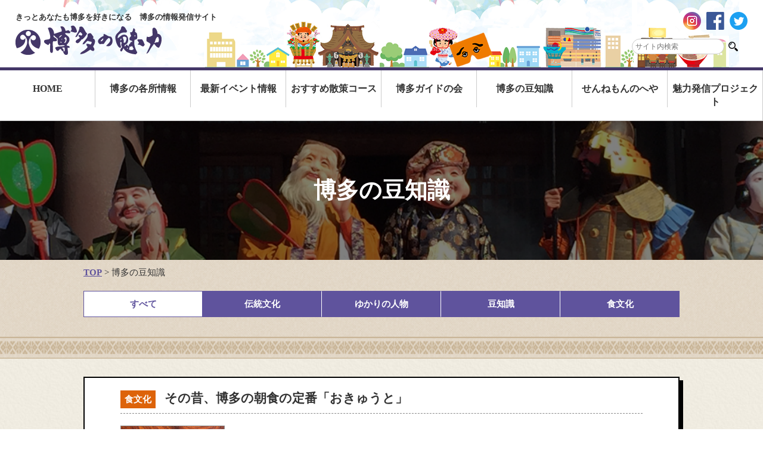

--- FILE ---
content_type: text/html; charset=UTF-8
request_url: https://hakatanomiryoku.com/mame/page/4
body_size: 47376
content:

<!DOCTYPE html>
<html lang="ja"><head>
    <meta charset="utf-8">
    <meta name="viewport" content="width=device-width, initial-scale=1.0">
	<meta name="keywords" content="福岡,博多,観光,イベント,お祭り,ガイド,案内,豆知識">
	<!-- 電話自動リンクなし -->
	<meta name="format-detection" content="telephone=no">



<!-- Global site tag (gtag.js) – Google Analytics -->
<script async src="https://www.googletagmanager.com/gtag/js?id=G-2RW900Y2QE"></script>
<script>
window.dataLayer = window.dataLayer || [];
function gtag(){dataLayer.push(arguments);}
gtag('js', new Date());gtag('config','G-2RW900Y2QE');
gtag('config', 'UA-35177488-1');

</script>


<script type="text/javascript"src="//webfonts.sakura.ne.jp/js/sakura.js"></script>




    
      <!-- jQuery -->
      <script src="https://ajax.googleapis.com/ajax/libs/jquery/2.2.4/jquery.min.js"></script>
   
  
  

    <!-- css -->
    <link rel="stylesheet" href="/css/common.css">
    <link rel="stylesheet" href="/css/layout.css?v=211209"> 
    <link rel="stylesheet" href="/css/element.css?v=211209"> 
    
    
    

	<!-- Slidebars -->
	<script src="/js/slidebars/slidebars.js"></script>
	<script>
		(function($) {
			$(document).ready(function() {
				$.slidebars({
					scrollLock: true
				});
			});
		}) (jQuery);
	</script>
	<link rel="stylesheet" href="/js/slidebars/slidebars.css">
	<link rel="stylesheet" href="/js/slidebars/example-styles.css">







<!-- colorbox ギャラリー使用 -->
<script type="text/javascript" src="/js/colorbox/jquery.colorbox.js"></script>
<link rel="stylesheet" type="text/css" href="/js/colorbox/colorbox.css">
<script>
			$(document).ready(function(){
				$(".youtube").colorbox({iframe:true,innerWidth:640,innerHeight:390,maxWidth:"90%",maxHeight:"50%"});
				$(".inline").colorbox({inline:true, maxWidth:"90%", maxHeight:"90%"});
				$('.non-retina').colorbox({rel:'group5', transition:'none'})
				$('.retina').colorbox({rel:'group5', transition:'none', retinaImage:true, retinaUrl:true});				
				//Example of preserving a JavaScript event for inline calls.
				$("#click").click(function(){ 
					$('#click').css({"background-color":"#f00", "color":"#fff", "cursor":"inherit"}).text("Open this window again and this message will still be here.");
					return false;
				});
			});
</script>





    <!-- 2205-新規追加ここから -->
    <!-- fonts -->
    <link rel="preconnect" href="https://fonts.googleapis.com">
    <link rel="preconnect" href="https://fonts.gstatic.com" crossorigin>
    <link href="https://fonts.googleapis.com/css2?family=PT+Sans+Narrow:wght@700&display=swap" rel="stylesheet">

    <link rel="stylesheet" href="https://use.fontawesome.com/releases/v5.15.4/css/all.css">

    <!-- slick -->
    <script type="text/javascript" src="/js/slick/slick.min.js"></script>
    <link rel="stylesheet" type="text/css" href="/js/slick/slick.css" />
    <link rel="stylesheet" type="text/css" href="/js/slick/slick-theme.css" media="screen" />
    <!-- 2205-新規追加ここまで -->












<!-- ▼lightbox 記事自動使用 -->
<script src="/js/lightbox/lightbox.js" type="text/javascript"></script>
<link rel="stylesheet" href="/js/lightbox/lightbox.css">



<!--▼mailformpro-->
<link rel="stylesheet" href="/js/mailformpro/mfp.statics/mailformpro.css" type="text/css" />



  
<!--▼page topボタン-->
<script src="/js/appearsScroll/appearsScroll_pagetop.js"></script>
<link rel="stylesheet" href="/js/appearsScroll/appearsScroll_pagetop.css"> 




<!-- matchHeight -->
<script type="text/javascript" src="/js/jquery.matchHeight.js"></script>





<!-- mixitup -->
<script src="/js/jquery.mixitup.js"></script>




<!-- scroll effect -->
<script>
$(function(){
  $('.effect div, .effect i').css("opacity","0");
  $(window).scroll(function (){
    $(".effect").each(function(){
      var imgPos = $(this).offset().top;    
      var scroll = $(window).scrollTop();
      var windowHeight = $(window).height();
      if (scroll > imgPos - windowHeight + windowHeight/6){
        $("i, div",this).css("opacity","1" );
      }
    });
  });
});

</script>

<!--▼コンテンツスクロール表示-->
<script src="/js/jquery.inview-master/jquery.inview.min.js"></script>
<script>
$(function() {
	$('.content-mv').on('inview', function(event, isInView, visiblePartX, visiblePartY) {
		if(isInView){
			$(this).stop().addClass('mv01');
		}
	});
});
</script>







<!-- panorama分岐 -->
<!-- スクロールjs分岐 -->
<script type="text/javascript">
 (function(){
   var ua = {
  iPhone: navigator.userAgent.indexOf('iPhone') != -1,
  iPad: navigator.userAgent.indexOf('iPad') != -1,
  iPod: navigator.userAgent.indexOf('iPod') != -1,
  android: navigator.userAgent.indexOf('Android') != -1,
  windows: navigator.userAgent.indexOf('Windows Phone') != -1
   }
   if(ua.iPhone || ua.iPod || ua.android || ua.windows){
  document.write('<script src="/js/scrollposition_sp.js" media="all"><\/script>');
   }else if(ua.iPad){
  document.write('<script src="/js/scrollposition_ipod.js" media="all"><\/script>');
   }else{
  document.write('<script src="/js/scrollposition.js" media="all"><\/script>');
   }
 }());
</script>




<!-- スポットgooglemap 順番変えないように -->

<!-- googlemap読み込み -->
































<!-- accordion -->

<script type="text/javascript">//<![CDATA[
$(window).load(function(){


$('.spot_menu1').on('click', function () {
    $('.spot_menu1').addClass('active');
    $('.spot_menu2').removeClass('active');
    $('.spot_tab01').addClass('active');
    $('.spot_tab02').removeClass('active');
});


$('.spot_menu2').on('click', function () {
    $('.spot_menu1').removeClass('active');
    $('.spot_menu2').addClass('active');
    $('.spot_tab01').removeClass('active');
    $('.spot_tab02').addClass('active');
});


});//]]> 

</script>





		<!-- All in One SEO 4.1.5.3 -->
		<title>博多の豆知識 | 博多の魅力 - Part 4</title>
		<meta name="robots" content="noindex, nofollow, max-image-preview:large" />
		<link rel="canonical" href="https://hakatanomiryoku.com/mame/page/4" />
		<link rel="prev" href="https://hakatanomiryoku.com/mame/page/3" />
		<link rel="next" href="https://hakatanomiryoku.com/mame/page/5" />
		<meta property="og:locale" content="ja_JP" />
		<meta property="og:site_name" content="博多の魅力 | きっとあなたも博多を好きになる　博多の情報発信サイト" />
		<meta property="og:type" content="website" />
		<meta property="og:title" content="博多の豆知識 | 博多の魅力 - Part 4" />
		<meta property="og:url" content="https://hakatanomiryoku.com/mame/page/4" />
		<meta name="twitter:card" content="summary" />
		<meta name="twitter:domain" content="hakatanomiryoku.com" />
		<meta name="twitter:title" content="博多の豆知識 | 博多の魅力 - Part 4" />
		<script type="application/ld+json" class="aioseo-schema">
			{"@context":"https:\/\/schema.org","@graph":[{"@type":"WebSite","@id":"https:\/\/hakatanomiryoku.com\/#website","url":"https:\/\/hakatanomiryoku.com\/","name":"\u535a\u591a\u306e\u9b45\u529b","description":"\u304d\u3063\u3068\u3042\u306a\u305f\u3082\u535a\u591a\u3092\u597d\u304d\u306b\u306a\u308b\u3000\u535a\u591a\u306e\u60c5\u5831\u767a\u4fe1\u30b5\u30a4\u30c8","inLanguage":"ja","publisher":{"@id":"https:\/\/hakatanomiryoku.com\/#organization"}},{"@type":"Organization","@id":"https:\/\/hakatanomiryoku.com\/#organization","name":"\u535a\u591a\u306e\u9b45\u529b","url":"https:\/\/hakatanomiryoku.com\/"},{"@type":"BreadcrumbList","@id":"https:\/\/hakatanomiryoku.com\/mame\/page\/4\/#breadcrumblist","itemListElement":[{"@type":"ListItem","@id":"https:\/\/hakatanomiryoku.com\/#listItem","position":1,"item":{"@type":"WebPage","@id":"https:\/\/hakatanomiryoku.com\/","name":"\u30db\u30fc\u30e0","description":"\u798f\u5ca1\u30fb\u535a\u591a\u306e\u89b3\u5149\u30b9\u30dd\u30c3\u30c8\u3001\u30a4\u30d9\u30f3\u30c8\u60c5\u5831\u306a\u3069\u535a\u591a\u306e\u9b45\u529b\u3092\u767a\u4fe1\u3059\u308b\u798f\u5ca1\u89b3\u5149\u30dd\u30fc\u30bf\u30eb\u30b5\u30a4\u30c8 - Part 4","url":"https:\/\/hakatanomiryoku.com\/"},"nextItem":"https:\/\/hakatanomiryoku.com\/mame\/page\/4\/#listItem"},{"@type":"ListItem","@id":"https:\/\/hakatanomiryoku.com\/mame\/page\/4\/#listItem","position":2,"item":{"@type":"WebPage","@id":"https:\/\/hakatanomiryoku.com\/mame\/page\/4\/","name":"\u535a\u591a\u306e\u8c46\u77e5\u8b58","url":"https:\/\/hakatanomiryoku.com\/mame\/page\/4\/"},"previousItem":"https:\/\/hakatanomiryoku.com\/#listItem"}]},{"@type":"CollectionPage","@id":"https:\/\/hakatanomiryoku.com\/mame\/page\/4\/#collectionpage","url":"https:\/\/hakatanomiryoku.com\/mame\/page\/4\/","name":"\u535a\u591a\u306e\u8c46\u77e5\u8b58 | \u535a\u591a\u306e\u9b45\u529b - Part 4","inLanguage":"ja","isPartOf":{"@id":"https:\/\/hakatanomiryoku.com\/#website"},"breadcrumb":{"@id":"https:\/\/hakatanomiryoku.com\/mame\/page\/4\/#breadcrumblist"}}]}
		</script>
		<!-- All in One SEO -->

<link rel='dns-prefetch' href='//webfonts.sakura.ne.jp' />
<link rel='dns-prefetch' href='//s.w.org' />
		<script type="text/javascript">
			window._wpemojiSettings = {"baseUrl":"https:\/\/s.w.org\/images\/core\/emoji\/11.2.0\/72x72\/","ext":".png","svgUrl":"https:\/\/s.w.org\/images\/core\/emoji\/11.2.0\/svg\/","svgExt":".svg","source":{"concatemoji":"https:\/\/hakatanomiryoku.com\/wp-includes\/js\/wp-emoji-release.min.js?ver=5.1.11"}};
			!function(e,a,t){var n,r,o,i=a.createElement("canvas"),p=i.getContext&&i.getContext("2d");function s(e,t){var a=String.fromCharCode;p.clearRect(0,0,i.width,i.height),p.fillText(a.apply(this,e),0,0);e=i.toDataURL();return p.clearRect(0,0,i.width,i.height),p.fillText(a.apply(this,t),0,0),e===i.toDataURL()}function c(e){var t=a.createElement("script");t.src=e,t.defer=t.type="text/javascript",a.getElementsByTagName("head")[0].appendChild(t)}for(o=Array("flag","emoji"),t.supports={everything:!0,everythingExceptFlag:!0},r=0;r<o.length;r++)t.supports[o[r]]=function(e){if(!p||!p.fillText)return!1;switch(p.textBaseline="top",p.font="600 32px Arial",e){case"flag":return s([55356,56826,55356,56819],[55356,56826,8203,55356,56819])?!1:!s([55356,57332,56128,56423,56128,56418,56128,56421,56128,56430,56128,56423,56128,56447],[55356,57332,8203,56128,56423,8203,56128,56418,8203,56128,56421,8203,56128,56430,8203,56128,56423,8203,56128,56447]);case"emoji":return!s([55358,56760,9792,65039],[55358,56760,8203,9792,65039])}return!1}(o[r]),t.supports.everything=t.supports.everything&&t.supports[o[r]],"flag"!==o[r]&&(t.supports.everythingExceptFlag=t.supports.everythingExceptFlag&&t.supports[o[r]]);t.supports.everythingExceptFlag=t.supports.everythingExceptFlag&&!t.supports.flag,t.DOMReady=!1,t.readyCallback=function(){t.DOMReady=!0},t.supports.everything||(n=function(){t.readyCallback()},a.addEventListener?(a.addEventListener("DOMContentLoaded",n,!1),e.addEventListener("load",n,!1)):(e.attachEvent("onload",n),a.attachEvent("onreadystatechange",function(){"complete"===a.readyState&&t.readyCallback()})),(n=t.source||{}).concatemoji?c(n.concatemoji):n.wpemoji&&n.twemoji&&(c(n.twemoji),c(n.wpemoji)))}(window,document,window._wpemojiSettings);
		</script>
		<style type="text/css">
img.wp-smiley,
img.emoji {
	display: inline !important;
	border: none !important;
	box-shadow: none !important;
	height: 1em !important;
	width: 1em !important;
	margin: 0 .07em !important;
	vertical-align: -0.1em !important;
	background: none !important;
	padding: 0 !important;
}
</style>
	<link rel='stylesheet' id='wp-block-library-css'  href='https://hakatanomiryoku.com/wp-includes/css/dist/block-library/style.min.css?ver=5.1.11' type='text/css' media='all' />
<link rel='https://api.w.org/' href='https://hakatanomiryoku.com/wp-json/' />
<style type='text/css'>#post-3090 .main_text_area .text2{ font-family: "解ミン 宙 B";}#post-3090 .main_text_area .text2{ font-family: "解ミン 宙 B";}#post-3090 .main_text_area .text2{ font-family: "解ミン 宙 B";}#post-3090 .main_text_area .text2{ font-family: "解ミン 宙 B";}#post-1020 .main_text_area .text2{ font-family: "解ミン 宙 B";}#post-1020 .main_text_area .text2{ font-family: "解ミン 宙 B";}#post-1020 .main_text_area .text2{ font-family: "解ミン 宙 B";}#post-1020 .main_text_area .text2{ font-family: "解ミン 宙 B";}#post-4784 .main_text_area .text2{ font-family: "解ミン 宙 B";}#post-4784 .main_text_area .text2{ font-family: "解ミン 宙 B";}#post-4784 .main_text_area .text2{ font-family: "解ミン 宙 B";}#post-4784 .main_text_area .text2{ font-family: "解ミン 宙 B";}#post-4649 .main_text_area .text2{ font-family: "解ミン 宙 B";}#post-4649 .main_text_area .text2{ font-family: "解ミン 宙 B";}#post-4649 .main_text_area .text2{ font-family: "解ミン 宙 B";}#post-4649 .main_text_area .text2{ font-family: "解ミン 宙 B";}#post-4882 .main_text_area .text2{ font-family: "解ミン 宙 B";}#post-4882 .main_text_area .text2{ font-family: "解ミン 宙 B";}#post-4882 .main_text_area .text2{ font-family: "解ミン 宙 B";}#post-4882 .main_text_area .text2{ font-family: "解ミン 宙 B";}#post-6454 .main_text_area .text2{ font-family: "解ミン 宙 B";}#post-6454 .main_text_area .text2{ font-family: "解ミン 宙 B";}#post-6454 .main_text_area .text2{ font-family: "解ミン 宙 B";}#post-6454 .main_text_area .text2{ font-family: "解ミン 宙 B";}#post-6428 .main_text_area .text2{ font-family: "解ミン 宙 B";}#post-6428 .main_text_area .text2{ font-family: "解ミン 宙 B";}#post-6428 .main_text_area .text2{ font-family: "解ミン 宙 B";}#post-6428 .main_text_area .text2{ font-family: "解ミン 宙 B";}#post-932 .main_text_area .text2{ font-family: "解ミン 宙 B";}#post-932 .main_text_area .text2{ font-family: "解ミン 宙 B";}#post-932 .main_text_area .text2{ font-family: "解ミン 宙 B";}#post-932 .main_text_area .text2{ font-family: "解ミン 宙 B";}#post-2217 .main_text_area .text2{ font-family: "解ミン 宙 B";}#post-2217 .main_text_area .text2{ font-family: "解ミン 宙 B";}#post-2217 .main_text_area .text2{ font-family: "解ミン 宙 B";}#post-2217 .main_text_area .text2{ font-family: "解ミン 宙 B";}#post-4668 .main_text_area .text2{ font-family: "解ミン 宙 B";}#post-4668 .main_text_area .text2{ font-family: "解ミン 宙 B";}#post-4668 .main_text_area .text2{ font-family: "解ミン 宙 B";}#post-4668 .main_text_area .text2{ font-family: "解ミン 宙 B";}</style>



</head>


<body>


<!-- FB 埋め込み -->
<div id="fb-root"></div>
<script>(function(d, s, id) {
  var js, fjs = d.getElementsByTagName(s)[0];
  if (d.getElementById(id)) return;
  js = d.createElement(s); js.id = id;
  js.src = "//connect.facebook.net/ja_JP/sdk.js#xfbml=1&version=v2.10";
  fjs.parentNode.insertBefore(js, fjs);
}(document, 'script', 'facebook-jssdk'));</script>




<div id="sb-site" class="top">



<!--header-->
<header id="re_header" class="cf">


  <!--SP menu-->
     	<div class="sp">
        	<a href="#" class="sb-toggle-left">MENU</a>
        </div>
    


	<div class="logo">



	<h1>きっとあなたも博多を好きになる　博多の情報発信サイト</h1>
	<a href="/"><img src="/images/re_cmn_header-logo.png" alt="博多の魅力"></a>







    </div>


	<div class="right cf">
    	<div class="sns">
        	<ul>
            	<li><a href="https://instagram.com/hakata_miryoku?igshid=1gey1fxvovtfo" target="_blank"><img src="/images/re_cmn_header-sns_insta.png" alt="Instagram"></a></li>
            	<li><a href="https://www.facebook.com/hakatanomiryoku/" target="_blank"><img src="/images/re_cmn_header-sns_fb.png" alt="facebook"></a></li>
            	<li><a href="https://twitter.com/hakatanomiryoku" target="_blank"><img src="/images/re_cmn_header-sns_tw.png" alt="twitter"></a></li>              
            </ul>
        </div>


		<div class="under cf">
        
		<div id="google_translate_element"></div>
<script type="text/javascript">
function googleTranslateElementInit() {
  new google.translate.TranslateElement({pageLanguage: 'ja', includedLanguages: 'en,ko,zh-CN,zh-TW', layout: google.translate.TranslateElement.InlineLayout.SIMPLE}, 'google_translate_element');
}
</script><script type="text/javascript" src="//translate.google.com/translate_a/element.js?cb=googleTranslateElementInit"></script>


                            
        <div class="search">
        <!-- 検索コード -->
        <form role="search" method="get" id="searchform" action="/" >
        <input type="text" value="" name="s" class="s" placeholder="サイト内検索" />
        <input type="submit" class="searchsubmit" value="検索" />
        </form>
        </div>

        </div><!-- under -->

    </div>
    
    
    



</header>



<!--navi-->

<nav id="re_menu" class="cf">
        	<ul>
            	<li><a href="/">HOME</a></li>
            	<li><a href="/spot/">博多の各所情報</a></li> 
            	<li><a href="/event/">最新イベント情報</a></li> 
            	<li><a href="/walk/">おすすめ散策コース</a></li> 
            	<li><a href="/guide/">博多ガイドの会</a></li>    
            	<li><a href="/mame/">博多の豆知識</a></li>
<li class="sennemon"><a href="/sennemon_room/">せんねもんのへや</a></li>
<li class="attractive"><a href="/attractive_project/">魅力発信プロジェクト</a></li>




            </ul>
</nav>
















<div id="page" class="page_mame">
	<div id="page_title">
        
            <div class="bg">
                <section>
                	<h1>博多の豆知識</h1>
                </section>
            </div><!-- event -->
        
    </div><!-- #page_titile -->
    

	
    
    <div id="page_area">
    
        <div class="page_content1">
        <section>
            <div class="pnkz"><a href="/">TOP</a> &gt; 博多の豆知識</div>
            
            
            
            <div class="category_area">
            
            
            
            	<div class="category_box">
                	<ul class="cf">
                    	<li><a href="/mame/" class="menu1 active">すべて</a></li><!--
                    	--><li><a href="/mamecategory/traditional/" class="menu2">伝統文化</a></li><!--
                    	--><li><a href="/mamecategory/human/" class="menu3">ゆかりの人物</a></li><!--
                    	--><li><a href="/mamecategory/knowledge/" class="menu4">豆知識</a></li><!--
                    	--><li><a href="/mamecategory/food/" class="menu5">食文化</a></li>
                    </ul>
                </div><!-- category box -->
                
                        
            </div><!-- category area -->
            
            
            
            
        </section>
        </div><!-- page content1 -->
        
        
        
        
        
        
        
        
        
        
        
        
        
        
        
        
        <div class="page_content2">
        <section>
        
        
        

        
        
        					<!--<div class="google_language">
                                    <div id="google_translate_element" class="mar_b10"></div>
									<script type="text/javascript">
									function googleTranslateElementInit() {
									  new google.translate.TranslateElement({pageLanguage: 'ja', includedLanguages: 'en,ko,zh-CN,zh-TW', layout: google.translate.TranslateElement.InlineLayout.SIMPLE, autoDisplay: false}, 'google_translate_element');
									}
									</script>
									<script type="text/javascript" src="//translate.google.com/translate_a/element.js?cb=googleTranslateElementInit"></script>
                            </div>google langage -->
        






        	<div class="content_area cf">




  
<!-- ループここから -->



<!-- 画像有無分岐 -->
<style>
.page_mame .content_area .mame_box .text_area .img3090{
background:url(https://hakatanomiryoku.com/wp-content/uploads/2012/10/bcc263f8555505a2b50c2cc4134ffcb01.jpg) no-repeat center center;
background-size:cover;
height:175px;
}
</style>

            
            	<div class="mame_box">

                    <h3>
<!-- カテゴリ分岐 -->
	<span class="mame_category food">食文化</span>

                    	その昔、博多の朝食の定番「おきゅうと」<span class="sub"></span></h3>
                    </h3>
                    
                    
                    <div class="text_area cf">
                        
                            <div class="img img3090">
                                   <!-- 画像styleにbg記述 -->
                            </div><!-- img -->
                            
                            <div class="right">
                                <p>
「おきゅうと」、初めて聞かれる方も多いかもしれません。 見た目は、ところてんかこんにゃくみたいです。原材料は、エゴノリと沖天を７対３の割合で.........                                </p>


                                <div class="btn_box cf"><a href="https://hakatanomiryoku.com/mame/%e3%81%9d%e3%81%ae%e6%98%94%e3%80%81%e5%8d%9a%e5%a4%9a%e3%81%ae%e6%9c%9d%e9%a3%9f%e3%81%ae%e5%ae%9a%e7%95%aa%e3%80%8c%e3%81%8a%e3%81%8d%e3%82%85%e3%81%86%e3%81%a8%e3%80%8d">詳細はこちら</a></div>
                            </div><!-- right -->
                        
                    </div><!-- textarea cf -->
                </div><!-- mame box 1 -->
                
                
<!-- ループここから -->



<!-- 画像有無分岐 -->
<style>
.page_mame .content_area .mame_box .text_area .img1020{
background:url(https://hakatanomiryoku.com/wp-content/uploads/2012/09/P6130401.jpg) no-repeat center center;
background-size:cover;
height:175px;
}
</style>

            
            	<div class="mame_box">

                    <h3>
<!-- カテゴリ分岐 -->
	<span class="mame_category knowledge">豆知識</span>

                    	東長寺の大仏　　日本最大級の木造座像<span class="sub"></span></h3>
                    </h3>
                    
                    
                    <div class="text_area cf">
                        
                            <div class="img img1020">
                                   <!-- 画像styleにbg記述 -->
                            </div><!-- img -->
                            
                            <div class="right">
                                <p>
東長寺には、福岡大仏という木造としては国内最大級の釈迦如来像があります。実に高さ１０㍍８０㌢の巨大な物です。 ご住職のお話では、人間が持って.........                                </p>


                                <div class="btn_box cf"><a href="https://hakatanomiryoku.com/mame/%e6%9d%b1%e9%95%b7%e5%af%ba%e3%81%ae%e5%a4%a7%e4%bb%8f">詳細はこちら</a></div>
                            </div><!-- right -->
                        
                    </div><!-- textarea cf -->
                </div><!-- mame box 1 -->
                
                
<!-- ループここから -->



<!-- 画像有無分岐 -->
<style>
.page_mame .content_area .mame_box .text_area .img4784{
background:url(https://hakatanomiryoku.com/wp-content/uploads/2013/02/a2fe83839bc30a774987ef445d4fa09b.jpg) no-repeat center center;
background-size:cover;
height:175px;
}
</style>

            
            	<div class="mame_box">

                    <h3>
<!-- カテゴリ分岐 -->
	<span class="mame_category food">食文化</span>

                    	ラーメン　麺のかたさ<span class="sub"></span></h3>
                    </h3>
                    
                    
                    <div class="text_area cf">
                        
                            <div class="img img4784">
                                   <!-- 画像styleにbg記述 -->
                            </div><!-- img -->
                            
                            <div class="right">
                                <p>
博多のラーメンの特徴としては、ストレートの細麺に乳白色の豚骨スープです。 細麺でのびやすいため大盛りがありませんが、代わりに替え玉というシス.........                                </p>


                                <div class="btn_box cf"><a href="https://hakatanomiryoku.com/mame/%e3%83%a9%e3%83%bc%e3%83%a1%e3%83%b3%e3%80%80%e9%ba%ba%e3%81%ae%e3%81%8b%e3%81%9f%e3%81%95">詳細はこちら</a></div>
                            </div><!-- right -->
                        
                    </div><!-- textarea cf -->
                </div><!-- mame box 1 -->
                
                
<!-- ループここから -->



<!-- 画像有無分岐 -->
<style>
.page_mame .content_area .mame_box .text_area .img4649{
background:url(https://hakatanomiryoku.com/wp-content/uploads/2013/02/fd07c765fd7db4eff18afccb58ac911b.jpg) no-repeat center center;
background-size:cover;
height:175px;
}
</style>

            
            	<div class="mame_box">

                    <h3>
<!-- カテゴリ分岐 -->
	<span class="mame_category traditional">伝統文化</span>

                    	博多祇園山笠　博多を代表するお祭り<span class="sub"></span></h3>
                    </h3>
                    
                    
                    <div class="text_area cf">
                        
                            <div class="img img4649">
                                   <!-- 画像styleにbg記述 -->
                            </div><!-- img -->
                            
                            <div class="right">
                                <p>
博多祇園山笠は、毎年７月１日から１５日にかけて開催され、期間中１０数メートルの絢爛豪華な飾り山笠が市内１０数箇所に立ち並び、多くの観客を魅了.........                                </p>


                                <div class="btn_box cf"><a href="https://hakatanomiryoku.com/mame/%e5%8d%9a%e5%a4%9a%e7%a5%87%e5%9c%92%e5%b1%b1%e7%ac%a0">詳細はこちら</a></div>
                            </div><!-- right -->
                        
                    </div><!-- textarea cf -->
                </div><!-- mame box 1 -->
                
                
<!-- ループここから -->



<!-- 画像有無分岐 -->
<style>
.page_mame .content_area .mame_box .text_area .img4882{
background:url(https://hakatanomiryoku.com/wp-content/uploads/2013/02/5b7bddc29eddf16576bebb39c1e59d7d1.jpg) no-repeat center center;
background-size:cover;
height:175px;
}
</style>

            
            	<div class="mame_box">

                    <h3>
<!-- カテゴリ分岐 -->
	<span class="mame_category knowledge">豆知識</span>

                    	【山笠豆知識】長法被（当番法被）　山笠期間中の正装<span class="sub"></span></h3>
                    </h3>
                    
                    
                    <div class="text_area cf">
                        
                            <div class="img img4882">
                                   <!-- 画像styleにbg記述 -->
                            </div><!-- img -->
                            
                            <div class="right">
                                <p>
６月１日。博多に夏を告げる「博多祇園山笠」の男達にとって待ちに待った長法被着用解禁の日です。 この日から１か月半。博多の町のあちらこちらで、.........                                </p>


                                <div class="btn_box cf"><a href="https://hakatanomiryoku.com/mame/%e3%80%90%e5%b1%b1%e7%ac%a0%e8%b1%86%e7%9f%a5%e8%ad%98%e3%80%91%e9%95%b7%e6%b3%95%e8%a2%ab%ef%bc%88%e5%bd%93%e7%95%aa%e6%b3%95%e8%a2%ab%ef%bc%89%e3%80%80%e5%b1%b1%e7%ac%a0%e6%9c%9f%e9%96%93%e4%b8%ad">詳細はこちら</a></div>
                            </div><!-- right -->
                        
                    </div><!-- textarea cf -->
                </div><!-- mame box 1 -->
                
                
<!-- ループここから -->



<!-- 画像有無分岐 -->
<style>
.page_mame .content_area .mame_box .text_area .img6454{
background:url(https://hakatanomiryoku.com/wp-content/uploads/2013/06/0082d16d7045b8fc36d9f1069d310f30.jpg) no-repeat center center;
background-size:cover;
height:175px;
}
</style>

            
            	<div class="mame_box">

                    <h3>
<!-- カテゴリ分岐 -->
	<span class="mame_category knowledge">豆知識</span>

                    	【山笠豆知識】差し山と堂山<span class="sub"></span></h3>
                    </h3>
                    
                    
                    <div class="text_area cf">
                        
                            <div class="img img6454">
                                   <!-- 画像styleにbg記述 -->
                            </div><!-- img -->
                            
                            <div class="right">
                                <p>
一番、三番といった奇数の山笠を「差し山」と言い、二番、四番といった偶数山笠を「堂山」と呼びます。 「差し山」は勇壮な人形を飾り、「堂山」は優.........                                </p>


                                <div class="btn_box cf"><a href="https://hakatanomiryoku.com/mame/%e3%80%90%e5%b1%b1%e7%ac%a0%e8%b1%86%e7%9f%a5%e8%ad%98%e3%80%91%e5%b7%ae%e3%81%97%e5%b1%b1%e3%81%a8%e5%a0%82%e5%b1%b1">詳細はこちら</a></div>
                            </div><!-- right -->
                        
                    </div><!-- textarea cf -->
                </div><!-- mame box 1 -->
                
                
<!-- ループここから -->



<!-- 画像有無分岐 -->
<style>
.page_mame .content_area .mame_box .text_area .img6428{
background:url(https://hakatanomiryoku.com/wp-content/uploads/2013/05/f0fd13acbee5937ef3f899daa87db13e.jpg) no-repeat center center;
background-size:cover;
height:175px;
}
</style>

            
            	<div class="mame_box">

                    <h3>
<!-- カテゴリ分岐 -->
	<span class="mame_category knowledge">豆知識</span>

                    	【山笠豆知識】への字<span class="sub"></span></h3>
                    </h3>
                    
                    
                    <div class="text_area cf">
                        
                            <div class="img img6428">
                                   <!-- 画像styleにbg記述 -->
                            </div><!-- img -->
                            
                            <div class="right">
                                <p>
追い山笠は１トンもの重量があるので、山笠の表を舁いているときに転倒したり、狭い道で山笠台と電柱などの間に挟まれると大怪我をしかねません。 転.........                                </p>


                                <div class="btn_box cf"><a href="https://hakatanomiryoku.com/mame/%e3%80%90%e5%b1%b1%e7%ac%a0%e8%b1%86%e7%9f%a5%e8%ad%98%e3%80%91%e3%81%b8%e3%81%ae%e5%ad%97">詳細はこちら</a></div>
                            </div><!-- right -->
                        
                    </div><!-- textarea cf -->
                </div><!-- mame box 1 -->
                
                
<!-- ループここから -->



<!-- 画像有無分岐 -->
<style>
.page_mame .content_area .mame_box .text_area .img932{
background:url(https://hakatanomiryoku.com/wp-content/uploads/2012/09/a6596ad5d866d2f4177ca833b326d98b1.jpg) no-repeat center center;
background-size:cover;
height:175px;
}
</style>

            
            	<div class="mame_box">

                    <h3>
<!-- カテゴリ分岐 -->
	<span class="mame_category knowledge">豆知識</span>

                    	【山笠まめ知識】赤てのごい　　一人前の証<span class="sub"></span></h3>
                    </h3>
                    
                    
                    <div class="text_area cf">
                        
                            <div class="img img932">
                                   <!-- 画像styleにbg記述 -->
                            </div><!-- img -->
                            
                            <div class="right">
                                <p>
山笠関係者の会話の中で、よく「赤てのごい」という言葉を耳にします。博多では手拭いのことを方言で「てのごい」といいます。つまり「赤いてのごい」.........                                </p>


                                <div class="btn_box cf"><a href="https://hakatanomiryoku.com/mame/%e8%b5%a4%e3%81%a6%e3%81%ae%e3%81%94%e3%81%84">詳細はこちら</a></div>
                            </div><!-- right -->
                        
                    </div><!-- textarea cf -->
                </div><!-- mame box 1 -->
                
                
<!-- ループここから -->



<!-- 画像有無分岐 -->
<style>
.page_mame .content_area .mame_box .text_area .img2217{
background:url(https://hakatanomiryoku.com/wp-content/uploads/2012/10/46a00584e6567152d0cf6b5a1efaeaa1.jpg) no-repeat center center;
background-size:cover;
height:175px;
}
</style>

            
            	<div class="mame_box">

                    <h3>
<!-- カテゴリ分岐 -->
	<span class="mame_category knowledge">豆知識</span>

                    	【山笠まめ知識】追い山笠のはじまり　　江戸時代の出来事<span class="sub"></span></h3>
                    </h3>
                    
                    
                    <div class="text_area cf">
                        
                            <div class="img img2217">
                                   <!-- 画像styleにbg記述 -->
                            </div><!-- img -->
                            
                            <div class="right">
                                <p>
張り詰めた緊張感が漂う午前４時５９分、一番山笠が「ヤー」の掛け声とともに櫛田入りし男たちの熱気とともに１分１秒を競い約５キロの博多の町を疾走.........                                </p>


                                <div class="btn_box cf"><a href="https://hakatanomiryoku.com/mame/%e8%bf%bd%e3%81%84%e5%b1%b1%e7%ac%a0%e3%81%ae%e3%81%af%e3%81%98%e3%81%be%e3%82%8a%e3%80%80%ef%bc%8d%e6%b1%9f%e6%88%b8%e6%99%82%e4%bb%a3%e3%81%ae%e5%87%ba%e6%9d%a5%e4%ba%8b%ef%bc%8d">詳細はこちら</a></div>
                            </div><!-- right -->
                        
                    </div><!-- textarea cf -->
                </div><!-- mame box 1 -->
                
                
<!-- ループここから -->



<!-- 画像有無分岐 -->
<style>
.page_mame .content_area .mame_box .text_area .img4668{
background:url(https://hakatanomiryoku.com/wp-content/uploads/2013/02/3db3264436d2aa29ab38bc4599075114.jpg) no-repeat center center;
background-size:cover;
height:175px;
}
</style>

            
            	<div class="mame_box">

                    <h3>
<!-- カテゴリ分岐 -->
	<span class="mame_category traditional">伝統文化</span>

                    	博多松囃子（はかたまつばやし）　博多どんたくの源流<span class="sub"></span></h3>
                    </h3>
                    
                    
                    <div class="text_area cf">
                        
                            <div class="img img4668">
                                   <!-- 画像styleにbg記述 -->
                            </div><!-- img -->
                            
                            <div class="right">
                                <p>
松囃子は、本来、小正月(旧正月１５日)の行事で、新年を祝う民俗行事でした。 博多松囃子の起源については、治承３年(１１７９年)に没した平重盛.........                                </p>


                                <div class="btn_box cf"><a href="https://hakatanomiryoku.com/mame/%e5%8d%9a%e5%a4%9a%e6%9d%be%e5%9b%83%e5%ad%90%ef%bc%88%e3%81%af%e3%81%8b%e3%81%9f%e3%81%be%e3%81%a4%e3%81%b0%e3%82%84%e3%81%97%ef%bc%89%e3%80%80%ef%bc%8d%e5%8d%9a%e5%a4%9a%e3%81%a9%e3%82%93%e3%81%9f">詳細はこちら</a></div>
                            </div><!-- right -->
                        
                    </div><!-- textarea cf -->
                </div><!-- mame box 1 -->
                
                

                
                
                
            </div><!-- content_area -->
            
            

<!-- pagenavi -->
<div class='wp-pagenavi' role='navigation'>
<a class="first" aria-label="First Page" href="https://hakatanomiryoku.com/mame/">« 先頭</a><a class="previouspostslink" rel="prev" aria-label="Previous Page" href="https://hakatanomiryoku.com/mame/page/3">«</a><span class='extend'>...</span><a class="page smaller" title="ページ 2" href="https://hakatanomiryoku.com/mame/page/2">2</a><a class="page smaller" title="ページ 3" href="https://hakatanomiryoku.com/mame/page/3">3</a><span aria-current='page' class='current'>4</span><a class="page larger" title="ページ 5" href="https://hakatanomiryoku.com/mame/page/5">5</a><a class="page larger" title="ページ 6" href="https://hakatanomiryoku.com/mame/page/6">6</a><span class='extend'>...</span><a class="nextpostslink" rel="next" aria-label="Next Page" href="https://hakatanomiryoku.com/mame/page/5">»</a><a class="last" aria-label="Last Page" href="https://hakatanomiryoku.com/mame/page/8">最後 »</a>
</div>                
            


            
            
            
            
            
            
            
            
        
        
        
        
        
        </section>
        </div><!-- page content2 -->
    
    
    
    
    </div><!-- #page area -->
    











    <div id="footer" class="cf">
    	<section>
        	<div class="cf">
                <div class="foot_logo"><a href="/"><img src="/images/top_footer_logo.png"></a></div>
                
                <div class="foot_link cf">
                    <ul>
                        <li><a href="/">HOME</a></li>
                        <li>
                        	<a class="ja" href="/event/">イベント情報</a>
                        	<a class="en" href="/event/">Event</a>
                        	<a class="zh" href="/event/">活动</a>
                        	<a class="ko" href="/event/">이벤트</a>
                        </li>
                        <li>
                        	<a class="ja" href="/spot/">観光スポット</a>
                        	<a class="en" href="/spot/">spot</a>
                        	<a class="zh" href="/spot/">景点</a>
                        	<a class="ko" href="/spot/">관광 명소</a>
                        </li>
                        <li><a href="/trivia/">博多の49トリビア</a></li>
<li class="sennemon"><a href="/sennemon_room/">せんねもんのへや</a></li>
<li class="attractive"><a href="/attractive_project/">魅力発信プロジェクト</a></li>

                    </ul>
                    
                    <ul>
                        <li><a href="/#hakata_walk">博多を歩く</a></li>
                        <li><a href="http://hakata-akihaku.com/">博多秋博</a></li>
                        <li><a href="/mame/">博多の豆知識</a></li>
                        <li><a href="/guide/">博多ガイドの会</a></li>


                    </ul>
                    
                    <ul>
                        <li><a target="_blank" href="/images/book_r5.pdf">パンフレットダウンロード</a></li>
                        <li><a href="/information/">お問い合わせ</a></li>
                        <li><a href="/sitemappage/">サイトマップ</a></li>
                        <li><a href="/privacy/">プライバシーポリシー</a></li>
                    </ul>
                </div><!-- foot link -->
            </div><!-- cf -->
            
            <div class="copy">Copyright (C) Hakata no miryoku. All Rights Reserved.<br>写真提供：福岡市</div>
            
        </section>
    </div><!-- footer -->
    
    
    
    
    
    

    
    
    
    
    
    


</div><!-- #top -->



















</div><!-- wrap -->
</div><!-- sb-site -->


















    
<!--携帯左メニュー-->
    <div class="sb-slidebar sb-left">
    
        <h2>博多の魅力</h2>
        <ul>
            	<li><a href="/" class="sb-close">HOME</a></li>
                <li><a href="/event/" class="sb-close">イベント情報</a></li>
            	<li><a href="/spot/" class="sb-close">観光スポット</a></li>
            	<li><a href="/trivia/" class="sb-close">博多の49トリビア</a></li>
            	<li><a href="/#hakata_walk" class="sb-close">博多を歩く</a></li>

<li class="sennemon"><a href="/sennemon_room/" class="sb-close">せんねもんのへや</a></li>
<li class="attractive"><a href="/attractive_project/" class="sb-close">魅力発信プロジェクト</a></li>
            	<li><a href="http://hakata-akihaku.com/" class="sb-close">博多秋博</a></li>
            	<li><a href="/mame/" class="sb-close">博多の豆知識</a></li>
            	<li><a href="/guide/" class="sb-close">博多ガイドの会</a></li>
            	<li><a href="/sitemappage/" class="sb-close">サイトマップ</a></li>
            	<li><a href="/privacy/" class="sb-close">プライバシーポリシー</a></li>
            	<li><a href="/information/" class="sb-close">お問い合わせ</a></li>




            	<li><a href="https://instagram.com/hakata_miryoku?igshid=1gey1fxvovtfo" target="_blank">公式Instagram</a></li>
            	<li><a href="https://www.facebook.com/hakatanomiryoku/" target="_blank">公式facebook</a></li>
            	<li><a href="https://twitter.com/hakatanomiryoku" target="_blank">公式twitter</a></li>              


                <!--<li class="lang_menu">Language</li>
            	<li><a href="#" class="sb-close">日本語</a></li>
            	<li><a href="#" class="sb-close">English</a></li>
            	<li><a href="#" class="sb-close">中文</a></li>
            	<li><a href="#" class="sb-close">한국어</a></li>-->
<li>
<!-- 検索ボックスコード -->
	

<form role="search" method="get" id="searchform" action="/" >
<input type="text" value="" name="s" class="s" />
<input type="submit" class="searchsubmit" value="検索" />
</form>
</li>
        </ul>
        

        
        
    </div>
    
    
   

<p class="pagetop"><a href="#top">▲</a></p>




 








<!-- セレクトボックスの連動 -->
<script> 
function chCombo(type) {
  if (type=="lang_footer") {
    document.getElementById("lang_footer_sp").selectedIndex = document.getElementById("lang_footer").selectedIndex;
  } else {
    document.getElementById("lang_footer").selectedIndex = document.getElementById("lang_footer_sp").selectedIndex;
  }
}
</script> 


<!-- セレクトボックス切り替え 必ずフッターに置く -->
<script>
$(".language").change(function() {
	var extraction_val = $(".lang_select").val();
	if(extraction_val == "日本語") {
		$('.ja').css('display', 'block');
		$('.en').css('display', 'none');
		$('.zh').css('display', 'none');
		$('.ko').css('display', 'none');
	}else if(extraction_val == "英語") {
		$('.ja').css('display', 'none');
		$('.en').css('display', 'block');
		$('.zh').css('display', 'none');
		$('.ko').css('display', 'none');
	}else if(extraction_val == "中国語") {
		$('.ja').css('display', 'none');
		$('.en').css('display', 'none');
		$('.zh').css('display', 'block');
		$('.ko').css('display', 'none');
	}else if(extraction_val == "韓国語") {
		$('.ja').css('display', 'none');
		$('.en').css('display', 'none');
		$('.zh').css('display', 'none');
		$('.ko').css('display', 'block');
	}
});
</script>




<script type='text/javascript'>//<![CDATA[
$(window).load(function(){
$('.tab_pick01').on('click', function () {
    $(this).toggleClass('active');	
    $('.list_pick01').toggleClass('active');
    $('.tab_pick02').removeClass('active');
    $('.list_pick02').removeClass('active');
    $('.tab_pick03').removeClass('active');
    $('.list_pick03').removeClass('active');		
});
$('.tab_pick02').on('click', function () {
    $(this).toggleClass('active');	
    $('.list_pick02').toggleClass('active');
    $('.tab_pick01').removeClass('active');
    $('.list_pick01').removeClass('active');
    $('.tab_pick03').removeClass('active');
    $('.list_pick03').removeClass('active');	
});
$('.tab_pick03').on('click', function () {
    $(this).toggleClass('active');	
    $('.list_pick03').toggleClass('active');
    $('.tab_pick02').removeClass('active');
    $('.list_pick02').removeClass('active');
    $('.tab_pick01').removeClass('active');
    $('.list_pick01').removeClass('active');
});

});//]]> 

</script>




<!-- accordion -->
<script>
$(function() {
    function accordion() {
        $(this).toggleClass("active").next().slideToggle(300);
    }
    $(".accordion .toggle").click(accordion);
});
</script>






    <!-- 2205-新規追加ここから -->
    <!-- slick -->
    <script>
        $('.keywords').slick({
            infinite: true,
            dots: false,
            arrows: true,
            slidesToShow: 4,
            slidesToScroll: 1,
            prevArrow: '<div class="slick-arrow prev"><span class="icon_arrow left"></span></div>',
            nextArrow: '<div class="slick-arrow next"><span class="icon_arrow right"></span></div>',
            responsive: [
                {
                    breakpoint: 599,//モニターの横幅が769px以下の見せ方
                    settings: {
                        slidesToShow: 2,//スライドを画面に2枚見せる
                        slidesToScroll: 2,//1回のスクロールで2枚の写真を移動して見せる
                    }
                }
            ]
        });
    </script>
    <!-- 2205-新規追加ここまで -->




<script type='text/javascript' src='https://hakatanomiryoku.com/wp-includes/js/wp-embed.min.js?ver=5.1.11'></script>







</body>

</html>


--- FILE ---
content_type: text/css
request_url: https://hakatanomiryoku.com/css/common.css
body_size: 5625
content:
/* CSS Document */


/*MEMO*/
/*

●CSSアニメーション
	-webkit-transition-property:color;  
    -webkit-transition-duration:0.2s;  
    -webkit-transition-timing-function:linear; 
	
-webkit-transition-timing-function
	transition の変化の具合を設定します。指定できる値は以下の通りです。
	
	default
	linear（一定のスピード）
	ease-in
	ease-out
	ease-in-out
	cubic-bezier() 4つの数字をカンマ区切りで指定


●背景透過
	background:rgba(255,255,255,0.8);



*/
/*end_MEMO*/


body {
	margin:0;
	font-size:95%;
	line-height:150%;
	color:#333;
    font-family: "Yu Gothic Medium", "游ゴシック Medium", YuGothic, "游ゴシック体";
	-webkit-font-smoothing: antialiased;
}

/* For modern browsers */
.cf:before,
.cf:after {
 content: " ";
 display: table;
}
 
.cf:after {
 clear: both;
}
 
/* For IE 6/7 only */
.cf {
 *zoom: 1;
}


a{
	color:#036;
	-webkit-transition-property:color;  
    -webkit-transition-duration:0.2s;  
    -webkit-transition-timing-function:linear; 
	}
a:hover{
	color:#069;
	}

img{
	border:0;
	max-width:100%;
	vertical-align:bottom;
	-webkit-backface-visibility: hidden;
    backface-visibility: hidden;
}

p {
    padding: 0 0 5% 0;
    margin: 0;
}

h1,
h2,
h3,
h4,
h5 {
    padding: 0 0 0 0;
    margin: 0;
	line-height:140%;
}


header,
footer,
section,
aside,
article,
nav,
div,
ul,
li,
dl,
dt,
dd,
p,
span,
img,
h1,
h2,
h3,
h4,
h5,
a{
	box-sizing: border-box;
}


.clear{clear:both;}


.photo_right{
	margin:0 0 15px 15px;
	float:right;
	}
.photo_left{
	margin:0 15px 15px 0;
	float:left;
	}
	


table{border-collapse:collapse;}
th{border-collapse:collapse;}
td{border-collapse:collapse;}



.font_navy{color:#006699;}
.font_darkred{color:#990000;}
.font_red{color:#FF0000;}
.font_green{color:#669900;}
.font_pink{color:#FF6699;}
.font_yellow{color:#FF0;}
.font_lightgray{color:#ccc;}
.font_lightblue{color:#3FA9F5;}
.font_lightgreen{color:#009844;}


.font_nomalbold{font-weight:normal;}
.font_bold{font-weight:bold;}
.font_small{font-size:80%;}
.font_middle{font-size:90%;}
.font_big{font-size:110%;}


.line_center{text-align:center;}
.line_right{text-align:right;}
.line_left{text-align:left !important;}


.mar0{margin-bottom:0 !important;}
.mar1{margin-bottom:1% !important;}
.mar2{margin-bottom:2% !important;}
.mar3{margin-bottom:3% !important;}
.mar4{margin-bottom:4% !important;}
.mar5{margin-bottom:5% !important;}
.mar7{margin-bottom:7% !important;}
.mar10{margin-bottom:10% !important;}
.mar15{margin-bottom:15% !important;}
.mar20{margin-bottom:20% !important;}




a{
	-webkit-transition-property:color;  
    -webkit-transition-duration:0.2s;  
    -webkit-transition-timing-function:linear; 
}


img{
	-webkit-transition-property:opacity;  
    -webkit-transition-duration:0.2s;  
    -webkit-transition-timing-function:linear; 
}

a img:hover{
	opacity:0.8;
}




.fb_iframe_widget {
    top: -6px;
}

span.line {
    position: relative;
    top: -7px;
}

.pc{display:block !important;}
.tb{display:none;}
.sp{display:none !important;}


.wpcf7-not-valid-tip{
	display:block;
	color:#F00;
}

.wpcf7-validation-errors{
	text-align:center;
	color:#F00;
}





/*レイアウト*/



.column2 .box{
	/*width:45%;
	float:left;
	margin-right:10%;*/
    width: 47%;
    float: left;
    margin-right: 6%;
	margin-bottom:20px;
}

.column2 div.box:nth-child(2n){
	margin-right:0;
}

.column3 .box{
	width:30.66666%;
	float:left;
	margin-right:4%;
	margin-bottom:20px;
	padding-top:1px;
}
.column3 div.box:nth-child(3n){
	margin-right:0;
}


.column4 .box{
	width:23.5%;
	float:left;
	margin-right:2%;
	margin-bottom:20px;
}
.column4 div.box:nth-child(4n){
	margin-right:0;
}



.column2-1 .box:first-child{
	width:65%;
	float:left;
	margin-bottom:20px;
}
.column2-1 .box:last-child{
	width:30%;
	float:right;
	margin-bottom:20px;
}


.column2-2 .box:first-child{
	width:30%;
	float:left;
	margin-bottom:20px;
}
.column2-2 .box:last-child{
	width:65%;
	float:right;
	margin-bottom:20px;
}




.column5 .box{
	width:18.4%;
	float:left;
	margin-right:2%;
	margin-bottom:20px;
}
.column5 div.box:nth-child(5n){
	margin-right:0;
}





/******************************************************************************************/

/* for TB & SP CSS   */

/******************************************************************************************/





/******************/
/* for Tablet    */
/* 600px-1000px    */
/******************/
@media only screen and (min-width: 600px) and (max-width: 1000px) {

.pc{display:none !important;}
.tb{display:block !important;}
.sp{display:none;}



}





/******************/
/* for SP-TB      */
/* 320px-599px    */
/* only Header    */
/******************/
@media only screen and (max-width: 599px) {


.pc{display:none !important;}
.tb{display:none;}
.sp{display:block !important;}




/*レイアウト*/
	
	

.column2-1 .box.sns {
	padding-top:0;
	margin-bottom:0 !important;
}

.column2-1 .box.sns ul li {
    width: 15%;
}
.column2-1 .box.sns ul li.sponly{
	display:inline-block !important;
    width: 18%;
    margin-left: 5%;
}


.column2 .box{
	width:100%;
	float:none;
	margin-right:0%;
	margin-bottom:20px;
}


.column3 .box {
	width:100%;
	float:none;
	margin-right:0%;
	margin-bottom:20px;
}



.column4 .box {
	width:48.5%;
	float:left;
	margin-right:2%;
}

.column4 div.box:nth-child(2n){
	margin-right:0;
}




.column2-1 .box,
.column2-1 .box:first-child,
.column2-1 .box:last-child,
.column2-2 .box,
.column2-2 .box:first-child,
.column2-2 .box:last-child{
    width: 100%;
    float: none;
	margin-bottom:30px;
}




.column5 .box{
	width:30.66666%;
	float:left;
	margin-right:4%;
}

.column5 div.box:nth-child(3n){
	margin-right:0;
}


}






--- FILE ---
content_type: text/css
request_url: https://hakatanomiryoku.com/css/layout.css?v=211209
body_size: 7380
content:
@charset "utf-8";
/* CSS Document */

body{
	color:#333;
}


section{
	width:1000px;
	margin:0 auto 0 auto;
}

a:hover {
	opacity:0.8;
}

.left {
	float:left;
}

.right {
	float:right;
}





/* btn */

.btn_b {
	margin:0px auto 0 auto;
	width:350px;
	font-size:18px;
}

.btn_b a {
	display:block;
	width:100%;
	padding:25px 0px;
	text-align:center;
	background-color:#60463d;
	color:#fff;
	text-decoration:none;
	-webkit-transition-property:background-color;  
    -webkit-transition-duration:0.2s;  
    -webkit-transition-timing-function:linear; 
}

.btn_b a:hover {
	background-color:#8e7169;
	opacity:1;
}


.btn_b a:after {
	content:url("../images/btn_arrow_w.png");
	position:relative;
	left:5px;
}




/* ▼TOP検索 */

#top_bar {
	background-color:#000;
	padding-top:6px;
}

.top_box {
	text-align:right;
    width: 330px;
	float:right;
}
.top_box .language {
	float:left;
    margin-right: 13px;
}
.top_box .language select option {
}

#headbar .right_box a {
	text-decoration:none;
	font-size:90%;
}

#headbar .right_box .search a {
	letter-spacing:-1px;
}





/* サイト内検索デザインここから */

.top_box .gsc-control-cse {
	background-color:rgba(255,255,255,0) !important;
	border:none !important;
	padding:0 !important;
}
	

.top_box table.gsc-search-box {
    margin-bottom: -10px !important;
}

.top_box table.gsc-search-box {
	width:auto !important;
}

.top_box .gsc-input {
	padding:2px 3px 0px 0px !important;
}

.top_box table.gsc-search-box td {
    vertical-align: top;
    width: auto;
}
.top_box .gsib_a {
	padding:0px !important;
}
.top_box .gsc-search-box-tools .gsc-search-box .gsc-input {
    width: 147px !important;
	height:15px !important;
    font-size: 13px;
	padding:2px !important;
}
.top_box .gsst_a .gscb_a {
	display:none !important;
}
.top_box .gsc-input-box {
    width: 153px !important;
    height: 20px !important;
}

.top_box input.gsc-search-button {
	background-image:none !important;
	background-color:#dda90a !important;
	border:none !important;
    padding: 3.5px 12px !important;
}


/* ここまで */







header#re_header{
	background:url(../images/re_header-bg.png) no-repeat center bottom;
	padding:20px 0;
}
header#re_header .logo{
	width:48%;
	float:left;
	margin-left:2%;
}
header#re_header .logo h1{
    font-size: 85%;
    margin-bottom: 5px;
}
header#re_header .right{
	width:48%;
	float:right;
	text-align:right;
	margin-right:2%;
}
header#re_header .right .sns{
	margin-bottom:15px;
}
header#re_header .right .sns ul{
	margin:0;
	padding:0;
}
header#re_header .right .sns ul li{
	margin:0 0 0 5px;
	padding:0;
	list-style:none;
	display:inline-block;
}


header#re_header .right .search{
	float:right;
}
header#re_header .right .search input.s{
	border-radius:30px;
	border:1px solid #ccc;
	font-size: 80%;
    padding: 5px 0 5px 5px;
}
header#re_header .right .search input.searchsubmit{
    background:url(../images/re_cmn_header-search.png) no-repeat center center;
    border: 0;
    text-indent: -9999px;
    width: 20px;
    min-height: 20px;
	margin-right:15px;
}



header#re_header .right #google_translate_element {
    float: right;
}


/*ナビ*/

nav{
	border-top:5px solid #443768;
	border-bottom:1px solid #ccc;
}

nav ul{
	margin:0;
	padding:0;
}
nav ul li{
	margin:0;
	padding:0;
	list-style:none;
	/*width:16.666666%;*/
width:12.5%;
	float:left;
}
nav ul li a{
	display:block;
	font-size:105%;
	font-weight:bold;
	padding:20px 0;
	text-align:center;
	color:#333;
	text-decoration:none;
	border-right:1px solid #ccc;
	position: relative;
}




nav ul li a::before {
  position: absolute;
  top: 0;
  right: 0;
  bottom: 0;
  left: 0;
  z-index: -1;
  content: '';
  background: #443768;
  transform-origin: left bottom;
  transform: scale(1, 0);
  transition: transform .3s;
}
nav ul li a:hover::before {
  transform-origin: left top;
  transform: scale(1, 1);
}

nav ul li a:hover{
	color:#FFF !important;
}



nav ul li.akihaku a::before {
background: url(../images/bg_red.png);
  transform-origin: left bottom;
  transform: scale(1, 0);
  transition: transform .3s;
}
nav ul li.akihaku a:hover::before {
  transform-origin: left top;
  transform: scale(1, 1);
}






/*フッター */



#footer {
	background:url("../images/bg_03.png");
	padding:50px 0px;
}

#footer .foot_logo {
	float:left;
	width:30%;
	margin-top:40px;
}

#footer .foot_link {
	float:right;
	width:65%;
}


#footer .foot_link a {
	text-decoration:none;
}
#footer .foot_link ul {
	margin:0;
	padding:0;
	float:left;
	margin-right:50px;
}

#footer .foot_link ul li {
	list-style:none;
	margin-bottom:10px;
}
#footer .foot_link ul li a {
	color:#000;
	font-weight:bold;
}
#footer .foot_link ul li a:hover {
	color:#5f539d;
	opacity:1;
}

#footer .foot_link ul li a:before {
	content:url("../images/arrow_p.png");
	position:relative;
	right:5px;
}

#footer .copy {
	text-align:center;
	margin-top:30px;
}





	

/******************************************************************************************/

/* for TB & SP CSS   */

/******************************************************************************************/


/* menu */
@media only screen and (min-width: 1000px) and (max-width: 1200px) {




#headbar .img {
    margin-left: -9%;
}



}



/******************/
/* for Tablet    */
/* 600px-959px    */
/******************/
@media only screen and (min-width: 600px) and (max-width: 999px) {






/* TOP固定 */
section{
	width:94%;
	margin:0 auto 0 auto;
}
#headbar .img {
    max-width: 100%;
    margin-left: -83px;
}


#top_bar {
    border-top: 12px #000 solid;
    background: url(../images/bg_01.png);
    padding: 14px 0px;
}



#headbar #gnav {
	display:none;
}


#top_bar .top_box {
    width: auto;
}

#headbar .search {
	text-align:right;
	padding:27px 0px;
}

#headbar .search input.form_btn {
	border:none;
	background-color:#dda90a;
	color:#fff;
	font-weight:bold;
    padding: 1px 5px;
}



.sb-slidebar ul li #___gcse_1 {
	margin:10px;
}


.sb-slidebar ul li input.gsc-search-button {
	background-image:none !important;
	background-color:#dda90a !important;
	border:none !important;
}






}





/******************/
/* for SP-TB      */
/* 320px-599px    */
/* only Header    */
/******************/
@media only screen and (max-width: 599px) {


section{
	width:94%;
	margin:0 auto 0 auto;
}

#top_bar {
    border-top: 12px #000 solid;
    background: url(../images/bg_01.png);
    padding: 10px 0px;
}


#headbar #gnav {
	display:none;
}


#headbar .img {
    max-width: 39%;
    margin-left: -110px;
}



#top_bar .top_box {
    width: auto;
}



#headbar .search {
	text-align:right;
	padding:12px 0px;
}

#headbar .search input.form_btn {
	border:none;
	background-color:#dda90a;
	color:#fff;
	font-weight:bold;
    padding: 1px 5px;
}





.sb-slidebar ul li #___gcse_1 {
	margin:10px;
}

.sb-slidebar ul li input.gsc-search-button {
	background-image:none !important;
	background-color:#dda90a !important;
	border:none !important;
    padding: 7px 12px !important;
}

.sb-slidebar ul li .gsc-search-box-tools .gsc-search-box .gsc-input {
    font-size: 13px;
}





/*リニューアル*/

header#re_header {
    background: url(../images/re_header-bg-sp.jpg) no-repeat center bottom;
    background-size: cover;
    padding: 10px 0 30px 0;
}

header#re_header .logo {
    width: 100%;
    float: none;
    margin-left: 0;
    text-align: center;
}
header#re_header .right {
	display:none;
}

nav#re_menu{
	display:none;
}












}









--- FILE ---
content_type: text/css
request_url: https://hakatanomiryoku.com/css/element.css?v=211209
body_size: 150677
content:
/* google翻訳バー消す

.goog-te-banner-frame {
	display:none !important;
}
 */

#headbar .top_box ul li {
	padding: 0px 5px;
}

#headbar .top_box ul li a {
	padding-top: 0px !important;
	color: #fff;
}


/* ページャー */

.wp-pagenavi {
	text-align: center !important;
	margin-top: 50px !important;
	margin-bottom: 10px !important;
}

.wp-pagenavi span {
	padding: 3px 6px !important;
	margin: 3px !important;
	color: #dda90a !important;
	border-radius: 3px !important;
	font-weight: bold !important;
}

.wp-pagenavi span.extend,
.wp-pagenavi span.pages,
.wp-pagenavi span.dots {
	background-color: rgba(0, 0, 0, 0) !important;
	border: none !important;
}

.wp-pagenavi a {
	text-decoration: none !important;
	border: 2px solid #dda90a !important;
	padding: 3px 6px !important;
	margin: 3px !important;
	background-color: #dda90a !important;
	color: #fff !important;
	border-radius: 3px !important;
	font-weight: bold !important;
}

.guide_news .wp-pagenavi a {
	color: #fff !important;
}



/* ページャー */


/* カレンダーデザイン */


.calendar table#wp-calendar {
	width: 90%;
	margin: 0 auto;
	text-align: center;
}

.calendar table#wp-calendar tbody tr,
.calendar table#wp-calendar tbody td {
	border: solid 1px #fff;
}

.calendar table#wp-calendar caption {
	font-weight: bold;
	margin-bottom: 8px;
}




.calendar table#wp-calendar tbody td a {
	color: #000;
	font-weight: bold;
	text-decoration: none;
}

.calendar table#wp-calendar tbody td {
	background-color: #fff;
}

.calendar table#wp-calendar tbody td.event {
	background-color: #e8a69b;
}

.calendar table#wp-calendar tbody td.today {
	background-color: #db624e;
}

.calendar table#wp-calendar tfoot {
	margin-top: 15px;
}

.calendar table#wp-calendar tfoot a {
	text-decoration: none;
	color: #000;
	font-weight: bold;
}

.calendar td#eo-widget-prev-month,
.calendar td#eo-widget-next-month {
	padding-top: 10px;
	color: #000;
}

/*
.calendar td#eo-widget-prev-month:before {
	content:url("images/top_calendar_arrow01.png");
}

*/



/* 絞り込み */



.search_wrap .checklist .checkbox {
	float: left;
	margin-right: 25px;
	margin-bottom: 10px;
}

.search_wrap fieldset {
	border: none;
}

.search_wrap input[type="text"]:focus {
	outline: 0 none;
	border-color: #68b8c4;
}

.search_wrap .siborikomi_btn {
	text-align: center;
}

.search_wrap button {
	display: inline-block;
	vertical-align: top;
	padding: 0.7em 3.0em;
	margin: 0;
	background: #dda90a;
	border: 0;
	color: #fff;
	font-size: 16px;
	font-weight: bold;
	border-radius: 2px;
	cursor: pointer;
}

.search_wrap button:focus {
	outline: 0 none;
}

.search_wrap .checkbox {
	position: relative;
	cursor: pointer;
}

.search_wrap .checkbox input[type="checkbox"] {
	position: absolute;
	display: block;
	top: 0;
	left: 0;
	height: 100%;
	width: 100%;
	cursor: pointer;
	margin: 0;
	opacity: 0;
	z-index: 1;
}

.search_wrap .checkbox label {
	display: inline-block;
	vertical-align: top;
	text-align: left;
	padding-left: 1.5em;
}

.search_wrap .checkbox label:before,
.search_wrap .checkbox label:after {
	content: '';
	display: block;
	position: absolute;
}

.search_wrap .checkbox label:before {
	left: 0;
	top: 0;
	width: 18px;
	height: 18px;
	margin-right: 10px;
	margin-top: 3px;
	background: #ddd;
	border-radius: 3px;
}

.search_wrap .checkbox label:after {
	content: '';
	position: absolute;
	top: 4px;
	left: 4px;
	width: 10px;
	height: 10px;
	margin-top: 3px;
	border-radius: 2px;
	background: #68b8c4;
	opacity: 0;
	pointer-events: none;
}

.search_wrap .checkbox input:checked~label:after {
	opacity: 1;
}

.search_wrap .checkbox input:focus~label:before {
	background: #eee;
}

/*
絞り込み下コンテンツ
 */

.search_wrap .container {
	position: relative;
}

.search_wrap .container .mix,
.search_wrap .container .gap {
	display: inline-block;
}

.search_wrap .container .mix {
	display: none;
	margin-bottom: 15px;
	width: 100%;
}


.search_wrap .container .fail-message {
	text-align: center;
	opacity: 0;
	pointer-events: none;

	-webkit-transition: 150ms;
	-moz-transition: 150ms;
	transition: 150ms;
}



.search_wrap .container.fail .fail-message {
	opacity: 1;
	pointer-events: auto;
}


/* spotのみ調整 */

.page_spot .search_wrap .container .mix {
	width: 32%;
	height: 32%;
	float: left;
	margin: 0% 1% 1% 0%;
	vertical-align: top;
}


/* イベントscroll effect */


.search_wrap .container .fail-message ul {
	width: 100%;
}

.content_list {
	margin: 0px;
	padding: 0px;
	list-style-type: none;
	overflow: hidden;
	overflow: visible;
}

.content_list li {
	margin: 0px;
	transition: .8s;
}

.content-mv {
	opacity: 0;
	transform: translate(0, 60px);
	-webkit-transform: translate(0, 60px);
}

.mv01 {
	opacity: 1.0;
	transform: translate(0, 0);
	-webkit-transform: translate(0, 0);
}


/* 言語切り替え デフォルト設定 */

.en,
.zh,
.ko {
	display: none;
}


/* サイト内検索 */

.sb-slidebar #searchform {
	margin-bottom: 30px;
}

.sb-slidebar #searchform input.s {
	padding: 1%;
}

.sb-slidebar #searchform .s,
.top_box .search .s {
	border: 1px solid #D6D6D6;
	margin: 0 0 0 10px;
	padding: 0.5%;
	width: 130px;
}

.sb-slidebar #searchform .searchsubmit,
.top_box .search .searchsubmit {
	border: none;
	background: #dda90a;
	color: #FFFFFF;
	font-weight: bold;
	cursor: pointer;
	padding: 0.5% 2%;
	-webkit-appearance: none;
}


/* サイト内検索結果 */


.wp_search {
	border-bottom: 1px dashed #898989;
	margin-bottom: 20px;
}

.wp_search h4 br {
	display: none;
}

.wp_search p {
	padding-bottom: 20px;
	width: 97%;
	margin: 10px auto 0px auto;
}



/* 秋博サイト内検索結果 */


.search.pc {
	margin-top: 2px;
}

.page_akihaku .page_content1 .search_area {
	background-color: #fff;
	padding: 20px 40px;
	width: 100%;
}

.page_akihaku .page_content1 .search_area h3 {
	border-bottom: 1px solid #898989;
	margin-bottom: 20px;
	padding-bottom: 10px;
	font-size: 20px;
	/* text-align: center; */
}

.page_akihaku .page_content1 .search_area p {
	text-align: left;
	padding: 0px 0px 20px 0px;
	width: 97%;
	margin: 10px auto 0px auto;
}




/* google検索 */

form.gsc-search-box {
	padding-top: 0px !important;
}


/* */





#main {
	margin-top: 75px;
}


#main .bx-wrapper .bx-controls-direction a:first-child {
	left: -40px;
}

#main .bx-wrapper .bx-controls-direction a:last-child {
	right: -40px;
}



.main_text_area {
	height: 540px;
}

.main_text_area.img1 {
	background-image: url("../images/top_img01.jpg");
	background-size: cover;
	background-position: center;
}

.main_text_area.img2 {
	background-image: url("../images/top_img02.jpg");
	background-size: cover;
	background-position: center;
}

.main_text_area.img3 {
	background-image: url("../images/top_img03.jpg");
	background-size: cover;
	background-position: center;
}

.main_text_area.img4 {
	background-image: url("../images/top_img04.jpg");
	background-size: cover;
	background-position: left;
}

.main_text_area.img5 {
	background-image: url("../images/top_img05.jpg");
	background-size: cover;
	background-position: left;
}

.main_text_area .text_area {
	background-color: rgba(255, 255, 255, 0.8);
	color: #262626;
	height: 540px;
	padding: 140px 20px 20px 20px;
	text-align: center;
	width: 25%;
	float: left;
}

.main_text_area .text_area.bg-black {
	background-color: rgba(0, 0, 0, 0.7);
	color: #fff;
}



.main_text_area .text_area .img {
	margin-bottom: 15px;
	text-align: center;
}

.main_text_area .text_area img {
	width: auto;
	margin: 0 auto;
}


.main_text_area a {
	text-decoration: none;
	color: #fff;
}

.main_text_area .text1 {
	font-size: 26px;
	line-height: 40px;
	border-bottom: 1px dashed #797979;
	padding-bottom: 10px;
	font-family: "游明朝", YuMincho, "ヒラギノ明朝 ProN W3", "Hiragino Mincho ProN", "HG明朝E", "ＭＳ Ｐ明朝", "ＭＳ 明朝", serif;
}

.main_text_area .icon {
	margin: 20px 0px;
}

.main_text_area .text2 {
	font-size: 38px;
	font-weight: bold;
	margin-bottom: 30px;
	letter-spacing: -3px;
	font-family: "解ミン 宙 B", Kaimin Sora Bold, "游明朝", YuMincho, "ヒラギノ明朝 ProN W3", "Hiragino Mincho ProN", "HG明朝E", "ＭＳ Ｐ明朝", "ＭＳ 明朝", serif;
}

.main_text_area .title {
	font-weight: bold;
	float: right;
	width: 40%;
	text-align: right;
	margin-top: 445px;
}

.main_text_area .arrow {
	font-weight: bold;
}

.main_text_area .arrow:after {
	content: url("../images/arrow_y.png");
	margin-left: 4px;
}




/********************************************************/

/* TOP　イベント   */

/********************************************************/

/****** 共通 ******/



.title_icon {
	position: relative;
	top: -10px;
	margin: 0px 10px;
}


.top_event_area .title_icon {
	top: 0px;
}

.top_event_area .title_icon h3 {
	border-bottom: 1px #ccc solid;
	margin: 16px 0px;
}

.title_icon .img {
	float: left;
	margin-right: 15px;
}



.title_icon h3 {
	border-bottom: 1px #ccc solid;
	margin-top: 30px;
	padding-bottom: 5px;
	font-size: 150%;
}

h2 {
	font-size: 230%;
	text-align: center;
	margin-bottom: 35px;
	font-weight: normal;
}

.font-purple {
	color: #5f539d;
}

.font-orange {
	color: #dda90a;
}


/* ボタン */
.btn_box a {
	background-color: #5f539d;
	display: block;
	color: #fff;
	text-decoration: none;
	text-align: center;
	width: 480px;
	padding: 25px 0px;
	margin: 0 auto;
	font-size: 140%;
	-webkit-transition-property: background-color;
	-webkit-transition-duration: 0.2s;
	-webkit-transition-timing-function: linear;
	box-shadow: 6px 6px 0px 0px #000;
	-webkit-box-shadow: 6px 6px 0px 0px #000;
	-moz-box-shadow: 6px 6px 0px 0px #000;
}

.btn_box a:after {
	content: url("../images/arrow_w.png");
	position: relative;
	left: 15px;
}

.btn_box a:hover {
	opacity: 1;
	background-color: #6f60b9;
}





/*TOP*/



/*メインイメージ部分*/



#re_top-main .left {
	width: 36%;
	float: left;
	padding: 80px 0;
	text-align: center;
}

#re_top-main .left div.corner {
	margin-bottom: 10px;
}

#re_top-main .left div.title {
	margin-bottom: 25px;
}

#re_top-main .left div.btn a {
	background: #900;
	display: block;
	color: #FFF;
	text-decoration: none;
	padding: 10px 0 20px 0;
	font-size: 110%;
	border-radius: 10px;
	font-weight: bold;
	-webkit-transition-property: opacity;
	-webkit-transition-duration: 0.2s;
	-webkit-transition-timing-function: linear;
}

#re_top-main .left div.btn a:before {
	content: url(../images/re_cmn_point-white_right.png);
	position: relative;
	top: 5px;
	margin-right: 8px;
}

#re_top-main .right {
	width: 40%;
	float: right;
	background: rgba(0, 0, 0, 0.8);
	padding: 25px 3%;
	min-height: 500px;
}

#re_top-main .right ul {
	margin: 0;
	padding: 0;
}

#re_top-main .right ul li {
	margin: 0 0 20px 0;
	padding: 0;
	list-style: none;
	color: #FFF;
	font-family: "解ミン 宙 B", Kaimin Sora Bold, "游明朝", YuMincho, "ヒラギノ明朝 ProN W3", "Hiragino Mincho ProN", "HG明朝E", "ＭＳ Ｐ明朝", "ＭＳ 明朝", serif;
}

#re_top-main .right ul li a {
	color: #FFF;
	text-decoration: none;
	font-size: 130%;
	-webkit-transition-property: color;
	-webkit-transition-duration: 0.2s;
	-webkit-transition-timing-function: linear;
}

#re_top-main .right ul li a:after {
	content: url(../images/re_cmn_point-white_right.png);
	margin-left: 10px;
	position: relative;
	top: 3px;
}

#re_top-main .right ul li:last-child {
	margin-bottom: 0;
}

#re_top-main .right ul li span.data {
	display: block;
	margin-bottom: 5px;
	font-size: 95%;
}

#re_top-main .right ul li a:hover {
	color: #FF0;
}




/*2018秋仕様*/

#re_top-main.aki2018 {
	background: url(../images/re_top_main-aki_bg.png) no-repeat center center;
	background-size: cover;
	max-height: 500px;
}


/*2018冬仕様*/

#re_top-main.fuyu2018 {
	background: url(../images/main_2018_12.jpg) no-repeat center center;
	background-size: cover;
	max-height: 500px;
}

/*2019-春仕様*/

#re_top-main.haru {
	background: url(../images/re_top_main-yamakasa_bg01.jpg) no-repeat center center;
	background-size: cover;
	max-height: 500px;
}


























#re_top-bnr01 {
	background: #F9F4DE;
	padding: 35px 0;
}

#re_top-bnr01 .slider {
	margin-bottom: 50px;
}

#re_top-bnr01 .slider ul {
	margin: 0;
	padding: 0;
}

#re_top-bnr01 .slider ul li {
	/*margin:0 5% 0 0;
	padding:0;
	list-style:none;
	float:left;
	width:30%;*/
	margin: 0 15px;
	padding: 0;
	list-style: none;
}

/*#re_top-bnr01 .slider ul li:last-child{
	margin-right:0;
}
*/
#re_top-bnr01 .bnr .box {
	text-align: center;
}

#re_top-bnr01 .bnr .box img {
	margin-bottom: 5px;
}



.re_title-block {
	text-align: center;
	margin-bottom: 40px;
}

.re_title-block .icon {
	margin-bottom: 5px;
}

.re_title-block .eigo {
	font-family: 'Arvo', serif;
	margin-bottom: 10px;
}

.re_title-block .title {
	font-family: "解ミン 宙 B", Kaimin Sora Bold, "游明朝", YuMincho, "ヒラギノ明朝 ProN W3", "Hiragino Mincho ProN", "HG明朝E", "ＭＳ Ｐ明朝", "ＭＳ 明朝", serif;
	font-weight: bold;
}





#re_top-event {
	background: url(../images/line_01.png)repeat-x top center
		/* , url(../images/bg_01.png)*/
	;
	padding: 80px 0px 40px 0;
}


#re_top-event .event.slider ul {
	margin: 0;
	padding: 0;
}

#re_top-event .event.slider ul li {
	margin: 0 15px;
	padding: 0;
	list-style: none;
	/*float:left;
	width:30%;
	margin:0 5% 0 0;*/
}

/*
#re_top-event .event.slider ul li:nth-child(3n){
	margin-right:0;
}
*/

#re_top-event .event.slider ul li .event_box {
	border: 1px solid #ccc;
}

#re_top-event .event.slider ul li .event_box a {
	text-decoration: none;
	color: #333;
}


#re_top-event .event.slider ul li .event_box .img {
	position: relative;
	margin-bottom: 15px;
}

#re_top-event .event.slider ul li .event_box .img img.thum {
	position: relative;
	z-index: 1;
	width: 100%;
}

#re_top-event .event.slider ul li .event_box .img img.icon {
	position: absolute;
	top: 10px;
	left: 10px;
	z-index: 2;
}

#re_top-event .event.slider ul li .event_box .text_box {
	width: 90%;
	margin: 0 auto 30px auto;
}

#re_top-event .event.slider ul li .event_box .text_box .data {
	font-size: 90%;
	margin-bottom: 10px;
}

#re_top-event .event.slider ul li .event_box .text_box .title {
	font-size: 110%;
	font-weight: bold;
}



#re_top-news {
	background: #F2F2F2;
	padding: 80px 0px 40px 0;
}

#re_top-news .box h3 {
	margin-bottom: 25px !important;
	color: #FFF !important;
	padding: 7px 5% 15px 5% !important;
}

#re_top-news .box h3:before {
	top: 8px;
	position: relative;
	margin-right: 8px;
}

.kankoinfo_index .box h3 {
	font-size: 120% !important;
}

#re_top-news .box.event h3 {
	background: #443768;
}

#re_top-news .box.event h3:before {
	content: url(../images/re_top_news-icon01.png);
}

#re_top-news .box.info h3 {
	background: #333333;
}

#re_top-news .box.info h3:before {
	content: url(../images/re_top_news-icon02.png);
}

#re_top-news .box.column h3 {
	background: #FF6633;
}

#re_top-news .box.column h3:before {
	content: url(../images/re_top_news-icon03.png);
}






#re_top-news .news {
	border-bottom: 1px dotted #ccc;
	padding-bottom: 20px;
	margin-bottom: 20px;
}



#re_top-news .news a {
	display: block;
	color: #333;
	text-decoration: none;
}

#re_top-news .news .photo {
	float: left;
	width: 30%;
}

#re_top-news .news .text {
	float: right;
	width: 65%;
}

#re_top-news .no_photo .news .text {
	float: none;
	width: 100%;
}

#re_top-news .news .text .data {
	font-size: 85%;
	margin-bottom: 5px;
	text-decoration: none;
}

#re_top-news .news .text .title {
	text-decoration: underline;
}

#re_top-news .news .text .title:hover {
	color: #47885E
}

#re_top-news .box.column a {
	display: initial;
}

#re_top-news .box .btn {
	margin-top: 30px;
	text-align: right;
	color: #333;
	font-weight: bold;
	font-size: 105%;
}

#re_top-news .box .btn a {
	color: #333;
	font-weight: bold;
	font-size: 105%;
	text-decoration: none;
}

#re_top-news .box .btn a:before {
	content: url(../re_img/kanko/top/point_white-right.png);
	top: 8px;
	position: relative;
	margin-right: 8px;
}

#re_top-news .box.event .btn a:before {
	content: url(../images/re_top_news-arrow01.png);
	margin: 0 5px 0 0;
	top: 7px;
	position: relative;
	position: relative;
}

#re_top-news .box.info .btn a:before {
	content: url(../images/re_top_news-arrow02.png);
	margin: 0 5px 0 0;
	top: 7px;
	position: relative;
}

#re_top-news .box.column .btn a:before {
	content: url(../images/re_top_news-arrow03.png);
	margin: 0 5px 0 0;
	top: 7px;
	position: relative;
}

#re_top-news .list_wrap {
	margin-bottom: 70px;
}

#re_top-news .bnr {
	text-align: center;
	font-weight: bold;
	font-size: 105%;
}

#re_top-news .bnr img {
	margin-bottom: 10px;
}





#re_top-spot .title_wrap {
	background: url(../images/re_top_bg01.jpg);
	background: url(../images/line_01.png)repeat-x top center, url(../images/re_top_bg01.jpg);
	padding: 80px 0px 40px 0;
}

#re_top-spot .spot_wrap {
	padding: 40px 0;
}


.spot_wrap .tab .box {
	background: #E7E7E7;
	border-top-left-radius: 5px;
	border-top-right-radius: 5px;
	width: 33%;
	float: left;
	margin-right: 0.5%;
	text-align: center;
	font-size: 105%;
	padding: 0px 0 15px 0;
	cursor: pointer;
	font-weight: bold;
}

.spot_wrap .tab .box:last-child {
	margin-right: 0;
}

.spot_wrap .tab .box:hover {
	opacity: 0.8;
}

.spot_wrap .tab .box.pick01 span:before {
	content: url(../images/re_top_spot-icon01.png);
	position: relative;
	top: 10px;
	margin-right: 10px;
}

.spot_wrap .tab .box.pick02 span:before {
	content: url(../images/re_top_spot-icon02.png);
	position: relative;
	top: 10px;
	margin-right: 10px;
}

.spot_wrap .tab .box.pick03 span:before {
	content: url(../images/re_top_spot-icon03.png);
	position: relative;
	top: 10px;
	margin-right: 10px;
}


.spot_wrap .tab .box.active {
	background: #443768;
	color: #FFF;
}

.spot_wrap .spot_list {
	display: none;
}

.spot_wrap .spot_list.active {
	padding: 60px 0 0 0;
	display: block;
}

.spot_wrap .spot_list.active {
	border-top: 10px solid #443768;
}

.spot_wrap .spot_list .lead {
	text-align: center;
}

.spot_wrap .spot_list .lead p {
	font-size: 110%;
	line-height: 160%;
}


.spot_wrap .spot_list .lead h3 {
	margin-bottom: 30px;
}

.spot_wrap .spot_list .lead h3 span {
	position: relative;
	line-height: 1.4;
	padding: 0.25em 1em;
	display: inline-block;
	top: 0;
	font-size: 160%;
	font-family: "解ミン 宙 B", Kaimin Sora Bold, "游明朝", YuMincho, "ヒラギノ明朝 ProN W3", "Hiragino Mincho ProN", "HG明朝E", "ＭＳ Ｐ明朝", "ＭＳ 明朝", serif;
	font-weight: bold;
}



.spot_wrap .spot_list .lead h3 span:before,
.spot_wrap .spot_list .lead h3 span:after {
	position: absolute;
	top: 0;
	content: '';
	width: 8px;
	height: 100%;
	display: inline-block;
}

.spot_wrap .spot_list .lead h3 span:before {
	border-left: solid 1px black;
	border-top: solid 1px black;
	border-bottom: solid 1px black;
	left: 0;
}

.spot_wrap .spot_list .lead h3 span:after {
	content: '';
	border-top: solid 1px black;
	border-right: solid 1px black;
	border-bottom: solid 1px black;
	right: 0;
}


.spot_wrap .spot_list .spot-list {
	margin-bottom: 30px;
}

.spot_wrap .spot_list .box .img {
	position: relative;
}

.spot_wrap .spot_list .box .img img.icon {
	position: absolute;
	top: 10px;
	left: 10px;
	z-index: 2;
}

.spot_wrap .spot_list .box .img img.photo {
	position: relative;
	z-index: 1;
}



.spot_wrap .spot_list .box .txt {
	background: url(../images/re_top_bg01.jpg);
	padding: 5%;
}

.spot_wrap .spot_list .box .txt h5 {
	margin-bottom: 5px;
	font-size: 95%;
}

.spot_wrap .spot_list .box .txt h4 {
	margin-bottom: 10px;
	font-size: 140%;
}

.spot_wrap .spot_list .box .btn {
	background: #E0DAC2;
}

.spot_wrap .spot_list .box .btn a {
	display: block;
	text-align: center;
	text-decoration: none;
	color: #333;
	padding: 5px 0 10px 0;
	font-size: 100%;
	font-weight: bold;
}

.spot_wrap .spot_list .box .btn a:before {
	content: url(../images/re_cmn_point-navy_right.png);
	top: 6px;
	position: relative;
	margin-right: 8px;
}


.spot_wrap .spot_list .nextbtn {
	max-width: 50%;
	margin: 0 auto 50px auto;
	border: 1px solid #999999;
	border-radius: 100px;
}



.spot_wrap .spot_list .nextbtn a {
	display: block;
	text-align: center;
	text-decoration: none;
	color: #333;
	padding: 5px 0 20px 0;
	font-size: 120%;
	font-weight: bold;
}

.spot_wrap .spot_list .nextbtn a:after {
	content: url(../images/re_cmn_point-arrow_right.png);
	position: relative;
	top: 2px;
	margin-left: 8px;
}


.spot_wrap .spot_list.pickup01 .nextbtn a:before {
	content: url(../images/re_top_spot-icon01.png);
	position: relative;
	top: 10px;
	margin-right: 10px;
}

.spot_wrap .spot_list.pickup02 .nextbtn a:before {
	content: url(../images/re_top_spot-icon02.png);
	position: relative;
	top: 10px;
	margin-right: 10px;
}

.spot_wrap .spot_list.pickup03 .nextbtn a:before {
	content: url(../images/re_top_spot-icon03.png);
	position: relative;
	top: 10px;
	margin-right: 10px;
}








#re_link {
	background: url(../images/line_01.png)repeat-x top center, url(../images/bg_02.png);
	padding: 80px 0px 50px 0;
}

#re_link .link_area {
	margin-bottom: 50px;
}


#re_link .sns {
	text-align: center;
}

#re_link .sns ul {
	margin: 0;
	padding: 0;
}

#re_link .sns ul li {
	margin: 0 10px;
	padding: 0;
	list-style: none;
	display: inline-block;
}



























/********************************************** スライドショー */

/* 共通（ローディングとナビゲーション） */
.bxslider {
	position: relative;
}

.bxslider ul {
	opacity: 0;
}

.bxslider a {
	transition: 0.4s;
}

.bxslider .bx-pager {
	position: absolute;
	bottom: 26px;
	left: 0;
	width: 100%;
	height: 0px;
	text-align: center;
	display: inline;
}

.bxslider .bx-pager-item {
	display: inline;
	padding: 0 5px;
}

.bxslider .bx-pager-item a {
	background: rgba(0, 0, 0, 1);
	display: inline-block;
	width: 16px;
	height: 16px;
	text-indent: -200%;
	overflow: hidden;
	border-radius: 50%;
}

.bxslider .bx-pager-item a:hover {
	background: rgba(0, 0, 0, 0.6);
}

.bxslider .bx-pager-item a.active {
	background: rgba(160, 160, 160, 1);
}

.bxslider .bx-controls-direction {
	position: absolute;
	top: 50%;
	left: 0;
	margin-top: -1em;
	width: 100%;
	height: 0px;
}

.bxslider .bx-controls-direction a {
	width: 40px;
	height: 40px;
	display: block;
	background: rgba(0, 0, 0, 0.8);
	position: relative;
	text-indent: -100%;
	overflow: hidden;
}

.bxslider .bx-controls-direction a:hover {
	background: rgba(0, 0, 0, 0.4);
}

.bxslider .bx-controls-direction a:before,
.bxslider .bx-controls-direction a:after {
	content: '';
	position: absolute;
	top: 10px;
	left: 7px;
}

.bxslider .bx-controls-direction a:after {
	width: 12px;
	height: 12px;
	border-top: 1px solid #fff;
	border-right: 1px solid #fff;
	transform: rotate(45deg);
}

.bxslider .bx-controls-direction a.bx-prev:after {
	transform: rotate(-135deg);
	left: 16px;
}

.bxslider .bx-prev {
	float: left;
}

.bxslider .bx-next {
	float: right;
}

.bx-loading:before,
.bx-loading:after,
.bx-loading {
	border-radius: 50%;
	width: 1em;
	height: 1em;
	-webkit-animation-fill-mode: both;
	animation-fill-mode: both;
	-webkit-animation: load7 1.8s infinite ease-in-out;
	animation: load7 1.8s infinite ease-in-out;
}

.bx-loading {
	color: #000;
	font-size: 10px;
	position: absolute;
	top: 40%;
	left: 50%;
	text-indent: -100%;
	-webkit-transform: translateZ(0);
	-ms-transform: translateZ(0);
	transform: translateZ(0);
	-webkit-animation-delay: -0.16s;
	animation-delay: -0.16s;
}

.bx-loading:before {
	left: -3.5em;
	-webkit-animation-delay: -0.32s;
	animation-delay: -0.32s;
}

.bx-loading:after {
	left: 3.5em;
}

.bx-loading:before,
.bx-loading:after {
	content: '';
	position: absolute;
	top: 0;
}

@-webkit-keyframes load7 {

	0%,
	80%,
	100% {
		box-shadow: 0 2.5em 0 -1.3em;
	}

	40% {
		box-shadow: 0 2.5em 0 0;
	}
}

@keyframes load7 {

	0%,
	80%,
	100% {
		box-shadow: 0 2.5em 0 -1.3em;
	}

	40% {
		box-shadow: 0 2.5em 0 0;
	}
}

/* Example2 */
.bxslider2 {
	overflow: hidden;
}

.bxslider2 .bxslider {
	max-width: 1150px;
	width: 100%;
	margin: 0 auto;
}

.bxslider2 ul li img {
	width: 100%;
	height: auto;
}

.bxslider2 ul li a img:hover {
	opacity: 1;
}

.bxslider2 .bx-viewport {
	overflow: visible !important;
}










/* メガメニュー */
#gnav a {
	text-decoration: none;
	color: #333;
}

#gnav ul {
	display: table;
	padding-left: 50px;
}

#gnav ul li {
	display: table-cell;
	margin-right: 2em;
}





#gnav ul li a {
	display: block;
	padding: 0px;
	transition: all .2s ease-in;
}

#gnav ul .menu {
	transition: max-height .05s ease-out;
	max-height: 0;
	overflow: hidden;
	width: 100%;
	left: 0;
	top: 80px;
	text-align: center;
	position: absolute;
	background-color: rgba(255, 255, 255, 0.8);
	z-index: -1;
}

#gnav ul .menu a {
	color: #000;
}

#gnav ul li:hover .menu {
	transition: max-height .05s ease-in;
	max-height: 9999px;
}





/* メガメニュー */










/********************************************************/

/* page 共通   */

/********************************************************/
/* 共通一覧  */

#page_title {
	/*margin-top: 100px;*/
}

#page_title h1 {
	padding: 90px 0px;
	text-align: center;
	color: #fff;
	font-size: 250%;
	font-family: "游明朝", YuMincho, "ヒラギノ明朝 ProN W3", "Hiragino Mincho ProN", "HG明朝E", "ＭＳ Ｐ明朝", "ＭＳ 明朝", serif;
}

#page_area {
	background: url("../images/bg_02.png");
}

#page_area .page_content1 {
	background: url("../images/line_02.png") repeat-x center bottom, url("../images/bg_03.png");
	padding-bottom: 70px;
}

#page_area .pnkz {
	padding: 10px 0px 20px 0px;
}

#page_area .pnkz br {
	display: none;
}

#page_area .pnkz a {
	color: #5f539d;
	font-weight: bold;
}

.category_area .category_box ul li {
	vertical-align: top;
}

.category_area .category_box ul li a {
	background-color: #5f539d;
	text-decoration: none;
	color: #fff;
	display: block;
	border: 1px #5f539d solid;
	border-right: 1px #fff solid;
	text-align: center;
	padding: 10px 0px;
	font-weight: bold;
	-webkit-transition-property: background-color;
	-webkit-transition-duration: 0.2s;
	-webkit-transition-timing-function: linear;
}

.category_area .category_box ul li:last-child a {
	border-right: 1px #5f539d solid;
}

.category_area .category_box ul li a:hover {
	opacity: 1;
	background-color: #fff;
	border: 1px #5f539d solid;
	color: #5f539d;
}

.category_area .category_box ul li a.active {
	opacity: 1;
	background-color: #fff;
	border: 1px #5f539d solid;
	color: #5f539d;
	position: relative;
}

.category_area .category_box ul li a.active:after {
	content: "";
	background: url("../images/page_siborikomi_img.png")top left no-repeat;
	position: absolute;
	width: 30px;
	height: 18px;
	bottom: -21px;
	left: 50%;
	margin-left: -15px;
}

.category_area .category_box ul {
	margin: 0;
	padding: 0;
}

.category_area .category_box ul li {
	list-style: none;
	display: inline-block;
	width: 16.666%;
}

.siborikomi_area {
	background-color: #fff;
	margin-top: 20px;
	padding: 30px 40px;
}

.siborikomi_area h3 {
	font-size: 150%;
	text-align: center;
	border-bottom: 1px solid #878787;
	padding-bottom: 8px;
	margin-bottom: 10px;
	font-weight: normal;
}

.siborikomi_area h4 {
	font-size: 100%;
	font-weight: bold;
	color: #dda90a;
	text-align: center;
	margin-bottom: 15px;
}

.siborikomi_area .sentaku {
	text-align: center;
}

.siborikomi_area .sentaku .data {
	float: left;
	width: 48%;
	text-align: right;
}

.siborikomi_area .sentaku .place {
	float: right;
	width: 48%;
	text-align: left;
}


.siborikomi_area ul {
	padding: 0;
	text-align: center;
}

.siborikomi_area ul li {
	list-style: none;
	display: inline-block;
}

.siborikomi_area .siborikomi_btn a {
	background-color: #dda90a;
	color: #fff;
	display: block;
	text-decoration: none;
	width: 150px;
	padding: 5px 0px;
	text-align: center;
	font-weight: bold;
	margin: 0 auto;
}

.content_area {
	background-color: #fff;
	border: #000 2px solid;
	box-shadow: 6px 6px 0px 0px #000;
	-webkit-box-shadow: 6px 6px 0px 0px #000;
	-moz-box-shadow: 6px 6px 0px 0px #000;
	position: relative;
	padding: 20px 40px;
	width: 100%;
}


.page_content2,
.page_content3 {
	padding: 30px 0px 80px 0px;
}

.content_area .icon {
	position: absolute;
	top: -10px;
	left: 8px;
}

.content_area h3 {
	border-bottom: 1px #898989 solid;
	font-size: 140%;
	padding-bottom: 8px;
	margin-left: 40px;
	margin-bottom: 20px;
}

.page_event .content_area h3,
.page_event_info .content_area h3 {
	margin-left: 60px;
}


.content_area .text_area .btn_box a {
	width: 300px;
	padding: 10px 0px;
	font-size: 120%;
}





/* アコーディオン */

.tab01,
.tab02,
.tab03,
.tab04,
.tab05,
.tab06,
.column_tab01,
.column_tab02 {
	display: none;
}

.tab01.active,
.tab02.active,
.tab03.active,
.tab04.active,
.tab05.active,
.tab06.active,
.column_tab01.active,
.column_tab02.active {
	display: block;
}




/* 共通詳細 */






.content_area.syousai .text_area {
	padding: 0% 8%;
}

.content_area.syousai .text_area .data {
	float: left;
	font-weight: bold;
	margin-bottom: 15px;
}

.content_area.syousai .text_area .area {
	float: right;
}

.content_area.syousai .text_area .kaisai {
	float: left;
	margin-right: 5px;
}

.page_event .content_area .genre,
.page_event_info .content_area.syousai .text_area .genre {
	float: left;
	width: 100%;
	padding: 8px 0px;
}

.page_event .content_area .genre ul,
.page_event_info .content_area.syousai .text_area .genre ul {
	margin: 0px;
	padding: 0px;
	width: 100%;
}

.page_event .content_area .genre ul.kaisai,
.page_event_info .content_area.syousai .text_area .genre ul.kaisai {
	margin-right: 2%;
}

.page_event .content_area .genre ul li,
.page_event_info .content_area.syousai .text_area .genre ul li {
	list-style: none;
	display: inline-block;
	margin-right: 1%;
	margin-bottom: 1%;
}



.content_area.syousai .text_area .img {
	width: 100%;
	text-align: center;
	margin: 10px 0px;
}

.content_area.syousai .text_area .img img {
	border: 1px #fff solid;
	max-width: 100%;
	height: auto;
}

.content_area .text_area .btn_box a {
	float: right;
}



.page_content1 .title {
	text-align: center;
	font-size: 230%;
	line-height: 36px;
	border-bottom: 1px solid #bfac90;
	width: 80%;
	margin: 20px auto 30px auto;
	padding-bottom: 15px;
	color: #744430;
	font-weight: bold;
	font-family: "游明朝", YuMincho, "ヒラギノ明朝 ProN W3", "Hiragino Mincho ProN", "HG明朝E", "ＭＳ Ｐ明朝", "ＭＳ 明朝", serif;
}




.page_content2 h2 {
	background-color: #5f539d;
	color: #fff;
	padding: 15px 0px;
	font-size: 180%;
	margin-bottom: 30px;
}



/* snsシェアボタン */

.sub_btn_area {
	text-align: right;
	margin-bottom: 10px;
}

.sub_btn_area .sub_btn_box {
	display: inline-block;
	vertical-align: top;
}

.sub_btn_area .sub_btn_box iframe {
	height: 26px !important;
}

.sub_btn_area .sub_btn_box:first-child {
	margin-top: 2px;
}



/* 共通関連 */




.kanren_area h3 {
	margin-left: 40px !important;
	margin-bottom: 10px !important;
}

.kanren_area li {
	list-style: none;
}

.kanren_area .text_area {
	padding: 0% 5%;
}

.kanren_area .text_area .kanren {
	display: inline-block;
	width: 49%;
	border-bottom: 1px dotted #898989;
	margin-bottom: 1%;
	padding-bottom: 1%;
	vertical-align: top;
	text-align: center;
}

.kanren_area .text_area .kanren a {
	color: #000;
	text-decoration: none;
}

.kanren_area .text_area .kanren:nth-child(2n) {
	margin-right: 0%;
}

.kanren_area .text_area .kanren .img {
	float: left;
	width: 85px;
	height: 85px;
	margin: 0% 2% 2% 2%;
	border: 2px #000 solid;
}

.kanren_area .text_area .kanren .img img {
	width: 100%;
}

.kanren_area .text_area .kanren .text {
	text-align: left;
}



.info_area {
	background: url("../images/bg_02.png");
	text-align: center;
	padding: 30px 0px;
	margin-top: 20px;
	line-height: 30px;
}


.info_area h4 {
	font-size: 140%;
	margin-bottom: 15px;
}

.info_area .tel {
	color: #5f539d;
	font-weight: bold;
	font-size: 180%;
}

.info_area .tel:before {
	content: url("../images/info_tel.png");
	position: relative;
	top: 5px;
	margin-right: 4px;
}



/* 共通黒ボタン */

.info_btn a {
	border: 2px #000 solid;
	text-decoration: none;
	color: #000;
	padding: 10px;
	text-align: center;
	display: block;
	width: 200px;
	margin: 0 auto;
}

.info_btn a:after {
	content: url("../images/arrow_b.png");
	position: relative;
	top: 1px;
	margin-left: 10px;
}




/* 共通紫テーブル */

.purple_table table {
	width: 100%;
}

.purple_table table th {
	border: solid #fff 1px;
	background-color: #dedaf1;
}

.purple_table table td {
	background-color: #f2f1f7;
	border: solid #fff 1px;
	padding: 1%;
}


/* 詳細bxslider


.content_area.syousai .bx-wrapper .bx-viewport {
    border: 1px #8B8B8B solid;
}

 */

.page_event_info .content_area .img .bx-controls-direction {
	display: none !important;
}






/* スポット画像スライダー */

.content_area.syousai .bx-viewport ul {
	margin-top: 0px;
}

.content_area.syousai .bx-viewport ul li {
	display: table-cell;
	vertical-align: middle;
	overflow: visible;
}


.content_area.syousai .text_area .img .bx-viewport ul li img {
	height: 100% !important;
	width: 100%;
	z-index: 1;
}




/* スライダー下画像 */



#bx-pager_spot {
	display: table;
	width: 100%;
}

#bx-pager_spot>a {
	display: inline-block;
	/* border: 5px solid transparent; */
	width: 16.666%;
}

#bx-pager_spot img {
	display: block;
	width: 100%;
}






/********************************************************/

/* page イベント情報一覧 */

/********************************************************/



.page_event .bg,
.page_event_info .bg {
	background: url("../images/event_top_bg.png")no-repeat center;
	background-size: cover;
}

.content_area {
	margin-bottom: 25px;
}

.content_area .text_area .text a {
	color: #dda90a;
	font-weight: bold;
}

.page_event .content_area .text_area .img {
	float: left;
	width: 20%;
	position: relative;
	border: solid 1px #000;
}

.content_area .text_area .img img {
	max-width: 100%;
	height: auto;
}

.page_event .content_area .text_area .img .kaisai {
	position: absolute;
	top: 5px;
	left: -5px;
}

.page_event .content_area .text_area .right {
	width: 78%;
}

.page_event .content_area .text_area .event_info .data {
	float: left;
	margin-bottom: 5px;
	margin-right: 15px;
}

.content_area .text_area .event_info .data span {
	background-color: #000;
	color: #fff;
	font-weight: bold;
	padding: 2px;
	margin-right: 10px;
}

.content_area .text_area .area {
	font-weight: bold;
}

.content_area .text_area .area br {
	display: none;
}

.content_area .text_area .area:before {
	content: url("../images/page_spot_icon.png");
	position: relative;
	top: 2px;
	margin-right: 5px;
}

.page_event .content_area .text_area .genre img {
	margin-right: 5px;
}


.page_event .content_area .text_area p {
	padding: 15px 0px 20px 0px;
}




/********************************************************/

/* page イベント情報詳細  */

/********************************************************/


.content_area .info_table table {
	width: 100%;
	margin: 20px 0px 40px 0px;
}

.content_area .info_table table tr {
	border-bottom: 1px #929292 dotted;
}

.content_area .info_table table tr:first-child {
	border-top: 1px #929292 solid;
}

.content_area .info_table table tr:last-child {
	border-bottom: 1px #929292 solid;
}

.content_area .info_table table th {
	background-color: #ece8e8;
	width: 20%;
}

.content_area .info_table table td {
	padding: 6px;
}


.info_map {
	width: 100%;
	text-align: center;
}

.info_map iframe {
	width: 100%;
}

.info_map p {
	text-align: right;
	padding-bottom: 15px;
}

.info_map p a {
	color: #5f539d;
	font-weight: bold;
}









/********************************************************/

/* page 新着情報一覧   */

/********************************************************/


.page_news .bg,
.page_news_info .bg {
	background: url("../images/news_top_bg.png")no-repeat center;
	background-size: cover;
}


.page_news .page_content1,
.page_news_info .page_content1,
.page_column_info .page_content1,
.page_guide.news .page_content1 {
	padding-bottom: 27px !important;
}

.page_news .content_area .text_area {
	padding: 0px 30px;
}

.page_news .content_area .data {
	color: #dda90a;
	font-weight: bold;
}

.page_news .content_area .data .new {
	float: left;
	margin-right: 5px;
	margin-bottom: 10px;
}

.page_news .content_area .text_area p {
	padding-bottom: 20px;
}





/********************************************************/

/* page 新着情報詳細  */

/********************************************************/

.kanren_area .text_area .kanren .text {
	padding: 10px 0px;
	font-weight: normal;
}

.page_news_info .content_area .text_area .new,
.page_guide.news .content_area .text_area .new {
	float: left;
	margin-right: 10px;
}



/********************************************************/

/* page 観光スポット  */

/********************************************************/


.page_spot .bg,
.page_spot_info .bg {
	background: url("../images/spot_top_bg.png")no-repeat center;
	background-size: cover;
}

.siborikomi_area .siborikomi_box .data {
	text-align: center;
	margin-bottom: 15px;
}


/* リスト・マップタブ切り替え */

/* アコーディオン */

.spot_tab01,
.spot_tab02 {
	max-height: 0;
	overflow-y: hidden;
}

.spot_tab01.active,
.spot_tab02.active {
	max-height: 9999px;
}


/* スポット切り替えアコーディオン */


.page_content2 .category_box2 ul {
	padding: 0;
}

.page_content2 .category_box2 ul li {
	list-style: none;
	display: inline-block;
	width: 50%;
}

.page_content2 .category_box2 ul li a {
	text-decoration: none;
	display: block;
	text-align: center;
	color: #fff;
	background-color: #dda90a;
	border: 2px #dda90a solid;
	padding: 10px 0px;
	font-weight: bold;
	-webkit-transition-property: background-color;
	-webkit-transition-duration: 0.2s;
	-webkit-transition-timing-function: linear;
}


.page_content2 .category_box2 ul li a:hover {
	opacity: 1;
	background-color: #fff;
	color: #dda90a;
}

.page_content2 .category_box2 ul li a.active {
	position: relative;
	opacity: 1;
	background-color: #fff;
	color: #dda90a;
}

.page_content2 .category_box2 ul li a.active:after {
	content: "";
	background: url("../images/page_siborikomi_img2.png")top left no-repeat;
	position: absolute;
	width: 23px;
	height: 16px;
	bottom: -16px;
	left: 50%;
	margin-left: -11.5px;
}


/* リストから */

.page_spot .category_box2 {
	margin-bottom: 50px;
}



.siborikomi_spot1 ul {
	margin: 0;
	padding: 0;
	width: 99%;
	margin-left: 1%;
}

.siborikomi_spot1 ul li {
	list-style: none;
	width: 100%;
}

.siborikomi_spot1 ul li a {
	text-decoration: none;
	color: #fff;
}

.siborikomi_spot1 ul li a .img {
	position: relative;
}

.siborikomi_spot1 ul li a .img img {
	width: 100%;
}

.siborikomi_spot1 ul li a .text_area {
	background-color: rgba(0, 0, 0, 0.8);
	padding: 10px;
	position: absolute;
	bottom: 0;
	width: 100%;
}

.siborikomi_spot1 ul li a .text_area p {
	padding-bottom: 0px;
}

.siborikomi_spot1 ul li a .text_area h3 {
	text-align: center;
	font-size: 115%;
}

.siborikomi_spot1 ul li a .text_area .area {
	text-align: right;
	color: #dda90a;
	font-weight: bold;
	margin-bottom: 5px;
}

.siborikomi_spot1 ul li a .text_area .area:before {
	content: url("../images/spot_area_icon.png");
	position: relative;
	top: 2px;
	margin-right: 2px;
}






/* マップから */



.siborikomi_spot2 .spot_map {
	text-align: center;
}

.siborikomi_spot2 .spot_map img {
	border: 1px solid #000;
	width: 100%;
}


.siborikomi_spot2 p {
	text-align: right;
	padding-bottom: 15px;
}

.siborikomi_spot2 .spot_map p a {
	font-weight: bold;
	color: #dda90a;
}

.siborikomi_spot2 .map_list {
	background-color: #fff;
	border: 2px #000 solid;
	box-shadow: 6px 6px 0px 0px #000;
	-webkit-box-shadow: 6px 6px 0px 0px #000;
	-moz-box-shadow: 6px 6px 0px 0px #000;
	padding: 2% 0% 1% 0%;
}


.siborikomi_spot2 .map_list ul {
	padding: 0;
	margin: 0;
	width: 96%;
	margin: 0 auto;
}

.siborikomi_spot2 .map_list ul li {
	vertical-align: top;
}

.siborikomi_spot2 .map_list .img {
	float: left;
	width: 60px;
	height: 60px;
	margin-right: 20px;
	border: 1px #000 solid;
}


.siborikomi_spot2 .map_list ul li {
	list-style: none;
	border-bottom: 1px #898989 solid;
	display: inline-block;
	width: 32%;
	margin: 0% 2% 1% 0%;
	padding-bottom: 1%;
}

.siborikomi_spot2 .map_list ul li:nth-child(3n) {
	margin-right: 0;
}


.siborikomi_spot2 .map_list ul li a {
	color: #000;
	text-decoration: none;
	display: block;
}






/********************************************************/

/* page スポット詳細 */

/********************************************************/

.page_spot_info h3 span.spot_h3 {
	font-size: 70%;
	color: #dda90a;
}

.page_spot_info .content_area .area {
	float: left !important;
	font-weight: bold;
}

.page_spot_info .content_area .area:before {
	content: url("../images/page_spot_icon.png");
	position: relative;
	top: 2px;
	margin-right: 3px;
}

.page_spot_info .content_area .img .bx-controls-direction {
	display: none !important;
}

.page_spot_info .youtube {
	position: relative;
	padding-bottom: 56.25%;
	padding-top: 30px;
	height: 0;
	margin-bottom: 20px;
}

.page_spot_info .youtube iframe {
	position: absolute;
	top: 0;
	left: 0;
	width: 100%;
	height: 100%;
}

.page_spot_info .info_panorama {
	margin-bottom: 20px;
}

.page_spot_info .info_panorama iframe {
	width: 100% !important;
	height: 400px !important;
	max-width: 100% !important;
}


.page_spot_info .info_panorama .ricoh-theta-spherical-image {
	width: 100% !important;
	height: 100% !important;
	max-width: 100% !important;
}








/********************************************************/

/* page ギャラリー */

/********************************************************/



.page_gallery .bg {
	background: url("../images/spot_top_bg.png")no-repeat center;
	background-size: cover;
}

.page_gallery .page_content1 {
	padding-bottom: 27px !important;
}


.gallery_area li {
	width: 32% !important;
	height: 32%;
	float: left;
	margin: 2% 1% 1% 0%;
	vertical-align: top;
}




/********************************************************/

/* page おすすめまち歩きルート */

/********************************************************/



.page_walk01 .bg,
.page_walk01_info .bg {
	background: url("../images/walk01_top_bg.png")no-repeat center;
	background-size: cover;
}

.walk_btn {
	margin: 20px 0px 30px 0px;
}

.walk_btn a {
	background-color: #dda90a;
	color: #fff;
	text-decoration: none;
	display: block;
	display: inline-block;
	width: 48%;
	text-align: center;
	padding: 15px 0px;
	font-size: 140%;
	font-weight: bold;
	-webkit-transition-property: background-color;
	-webkit-transition-duration: 0.2s;
	-webkit-transition-timing-function: linear;
}

.walk_btn a:after {
	content: url("../images/arrow_w_b.png");
	position: relative;
	left: 15px;
	bottom: 3px;
}

.walk_btn a:first-child {
	margin-right: 4%;
}

.colmn3.walk_btn a {
	width: 30%;
}

.colmn3.walk_btn a:not(:last-child) {
	margin-right: 5%;
}

.colmn3.walk_btn a:after {
	-webkit-transform: rotate(-90deg);
	-moz-transform: rotate(-90deg);
	-o-transform: rotate(-90deg);
	-ms-transform: rotate(-90deg);
	transform: rotate(-90deg);
	display: inline-block;
	bottom: 0;
}

.page_walk02 .content_area:last-child .course_box .text p {
	padding-bottom: 0;
}




/* コース一覧 */


#course_area {
	margin-bottom: 130px;
}

.page_walk01 .course_box {
	width: 97%;
	margin: 0 auto;
	margin-bottom: 0px;
}

.page_walk01 .course_box h3 {
	font-size: 180%;
	font-family: "游明朝", YuMincho, "ヒラギノ明朝 ProN W3", "Hiragino Mincho ProN", "HG明朝E", "ＭＳ Ｐ明朝", "ＭＳ 明朝", serif;
	border-bottom: 1px solid #878787;
	margin-bottom: 15px;
}

.page_walk01 .course_box .img {
	text-align: center;
}

.page_walk01 .course_box.box01,
.course_box.box02 {
	margin-bottom: 40px;
}

.page_walk01 .course_box.box01 .number {
	color: #5f539d;
	font-size: 130%;
}

.page_walk01 .course_box.box02 .number {
	color: #e79123;
	font-size: 130%;
}

.page_walk01 .course_box.box03 .number {
	color: #d1482b;
	font-size: 130%;
}

.page_walk01 .course_box .time {
	font-size: 70%;
	margin-left: 20px;
}



/* 東長寺 */

#course_toutyouji p {
	text-align: left;
}

#course_toutyouji .img {
	float: left;
	width: 49%;
}

#course_toutyouji .text_box {
	float: right;
	width: 49%;
}

#course_toutyouji .purple_table table {
	margin-bottom: 20px;
}

#course_toutyouji .purple_table table td {
	padding: 2%;
}

.toutyouji_btn a {
	border: 2px #000 solid;
	text-decoration: none;
	color: #000;
	padding: 10px;
	text-align: center;
	display: block;
	width: 80%;
	margin: 0 auto;
}

.toutyouji_btn a:after {
	content: url("../images/arrow_b.png");
	position: relative;
	top: 1px;
	margin-left: 10px;
}



.walk_bnr {
	text-align: center;
	margin-top: 40px;
}






/********************************************************/

/* page まち歩き詳細 */

/********************************************************/


.page_content1 .title .route {
	font-size: 70%;
	color: #000;
	font-weight: normal;
	margin-bottom: 5px;
}

.page_content1 .title .route span {
	color: #5f539d;
	font-size: 140%;
}

.page_content1 p.character {
	text-align: center;
}

.page_content1 p.character img {
	width: 250px;
}



.page_content1 p {
	text-align: center;
	font-size: 110%;
	padding: 20px 0px;
	line-height: 25px;
}

.page_walk01_info .page_content1 p,
.page_walk02_info .page_content1 p {
	padding: 0;
	padding-bottom: 5px;
}

.content_area .info_map {
	text-align: center;
}

.content_area .info_map small {
	text-align: right;
	padding-bottom: 15px;
	font-size: 15px;
}

.content_area .info_map small a {
	color: #dda90a !important;
	font-weight: bold;
}


.content_area .time {
	font-weight: bold;
}

.content_area .time:before {
	content: url("../images/walk01_rout_icon.png");
	position: relative;
	top: 3px;
	margin-right: 5px;
}

.rout_list {
	width: 95%;
	margin: 0 auto;
}

.rout_list ul {
	margin: 0;
	padding: 0;
}

.rout_list ul li {
	list-style: none;
	display: inline-block;
	width: 32%;
	border-bottom: 1px solid #ccc;
	margin-right: 2%;
}

.rout_list ul li:nth-child(3n) {
	margin-right: 0%;
}

.rout_list ul li a {
	text-decoration: none;
	color: #000;
	display: block;
	padding: 15px 0px;
	position: relative;
}

.rout_list ul li a:after {
	content: "";
	background: url("../images/arrow_br_b.png")top left no-repeat;
	position: absolute;
	top: 50%;
	right: 40px;
	width: 13px;
	height: 8px;
	margin-right: -30px;
	background-size: 13px 8px;
}

.rout_list ul li a span {
	color: #624632;
	font-weight: bold;
	margin-right: 15px;
	font-size: 120%;
}



.page_walk01_info .content_area {
	margin-bottom: 60px;
}


/* コース紹介 */


.content_area .course {
	padding: 30px 20px;
}

.content_area .course_box .course .img {
	float: left;
	width: 45%;
}

.content_area .course .text {
	float: right;
	width: 52%;
}

.content_area .course_box:nth-child(2n) .course .img {
	float: right;
}

.content_area .course_box:nth-child(2n) .course .text {
	float: left;
}

.content_area .course_box .course h3 {
	margin-left: 0;
	font-size: 160%;
	border-bottom: 3px #000 solid;
}

.content_area .course h3.start:before {
	content: url("../images/top_spot_icon.png");
}

.course_box .course_arrow {
	text-align: center;
	background: url("../images/walk01_rout_bg_l.png")no-repeat center;
}

.course_box:nth-child(2n) .course_arrow {
	text-align: center;
	background: url("../images/walk01_rout_bg_r.png")no-repeat center;
}

.course_arrow .text {
	background-color: #ede9de;
	width: 120px;
	padding: 10px;
	margin: 0 auto;
	border-radius: 100px;
	font-weight: bold;
}

.course_arrow span {
	color: #5f539d;
}

.content_area .course h3 .number {
	font-size: 250%;
	float: left;
}

.content_area .course h3 rt {
	font-size: 70%;
	color: #dda90a;
}




/********************************************************/

/* page ガイドさんと行く博多めぐり */

/********************************************************/


/* */

.page_walk02_info .content_area,
.page_walk01_info .content_area {
	padding: 40px;
}

/* */



.page_walk02 .bg,
.page_walk02_info .bg {
	background: url("../images/walk02_top_bg.png")no-repeat center;
	background-size: cover;
}



.page_walk02 .content_area .course_box {
	width: 100%;
}

.page_walk02 .content_area h3 {
	margin-left: 50px;
}

.page_walk02 .content_area .course_box .img {
	float: left;
	margin-right: 20px;
	padding-right: 20px;
	border-right: 3px solid #000;
}

.page_walk02 .content_area .course_box .text {
	font-size: 110%;
	margin-top: 10px;
}

.page_walk02 .content_area .course_box .text span {
	color: #dda90a;
	font-weight: bold;
}

.content_area .course_img {
	background: url("../images/bg_02.png");
	padding: 20px;
	margin: 20px 0px;
	text-align: center;
}

.page_walk02 .content_area:last-child .course_box .text {
	padding-left: 20px;
	border-left: 3px #000 solid;
}

.page_walk02 .content_area .btn_box a {
	width: 300px;
	padding: 10px 0px;
	font-size: 120%;
}





/********************************************************/

/* page ガイドさんと行く博多めぐり詳細 */

/********************************************************/


.page_walk02_info .btn_box a {
	background-color: #dda90a;
	letter-spacing: -2px;
}


/* コース紹介 */


#course_syoukai .content_area {
	margin-bottom: 130px;
}

#course_syoukai .content_area .name {
	font-size: 120%;
}

#course_syoukai .content_area .name rt {
	font-size: 60%;
}

.page_walk02_info .course {
	background: url("../images/bg_02.png");
}

.page_walk02_info .course_box:nth-child(2n) .course_arrow,
.page_walk02_info .course_arrow {
	background: none;
}

.page_walk02_info .course_arrow .text {
	width: auto;
	background: none;
	padding: 10px;
	margin: 10px 0px 10px 200px;
	border-radius: 0px;
}

.page_walk02_info .course_arrow:before {
	content: url("../images/walk02_info_arrow.png");
	float: left;
	position: relative;
	left: 50%;
}

.page_walk02_info .course_arrow .text:before {
	content: url("../images/walk02_info_flag.png");
	position: relative;
	top: 10px;
}

.page_walk02_info .content_area .course .info_btn a {
	background: #fff;
}


#course_syoukai .btn_box {
	margin-top: 20px;
}

/* 251001Add　定点ガイド一覧（無料） */

.guide-list-note {
	align-items: flex-start;
	gap: 10px;
	padding: 10px 14px;
	background: #fff;
	border: 1px solid #dda90a;
	max-width: 800px;
	margin: 0 auto;
	margin-bottom: 20px;
	box-sizing: border-box;
	font-family: "Hiragino Kaku Gothic Pro", "Noto Sans JP", sans-serif;
	color: #333;
	line-height: 1.6;
	font-size: 14px;
	text-align: start;
}


.guide-list-text {
	position: relative;
	margin: 0 0 6px 0;
	padding-left: 1.2em;
}

.guide-list-text::before {
	content: "※";
	position: absolute;
	left: 0;
	color: #dda90a;
	font-weight: bold;
}

h3.guide-list-label {
	margin-left: 0px !important;
	border-bottom: 1px dashed #898989;
}

h3.guide-list-label:not(:first-of-type) {
	margin-top: 30px;
}


/* お申し込み */

.mfp_ok {
	display: none !important;
}

#course_info h2 {
	background-color: #dda90a;
}


#course_info p {
	text-align: center;
}

.course_info_table table {
	width: 90%;
	margin: 0 auto;
}

.course_info_table table th,
.course_info_table table td {
	width: 100%;
	display: block;
	text-align: left;
}

.course_info_table table td {
	width: 95%;
	margin: 0 auto;
	margin-bottom: 20px;
}

.course_info_table table td select {
	font-size: 16px;
}

.course_info_table table td.mousikomi input {
	margin-bottom: 10px;
}

.course_info_table table td.td01 input,
.course_info_table table td.td01 textarea {
	width: 100% !important;
	display: block;
	font-size: 16px;
}

.course_info_table #mailformpro label.mfp_not_checked {
	border: none;
}

.course_info_table table td.td01 label input {
	width: auto !important;
	float: left;
	margin-right: 5px;
	margin-top: 4px;
}

.course_info_table table td input {
	padding: 5px;
	font-size: 16px;
}

.course_info_table .text,
.course_info_table .agree {
	text-align: center;
	margin-bottom: 15px;
}


.course_info_btn {
	text-align: center;
}

.course_info_btn button {
	border: none;
	background: #5f539d;
	color: #fff;
	width: 480px;
	padding: 25px 0px;
	margin: 0 auto;
	font-size: 140%;
	cursor: pointer;
}

.course_info_btn button:hover {
	opacity: 0.9;
}



/* FAX電話でのお申し込み */

.course_info_box {
	background: url("../images/bg_02.png");
	text-align: center;
	padding: 30px;
	margin-top: 30px;
	font-size: 140%;
	line-height: 30px;
}

.course_info_box .fax:before {
	content: url("../images/info_fax.png");
	position: relative;
	top: 8px;
	margin-right: 10px;
}

.course_info_box .tel:before {
	content: url("../images/info_tel.png");
	position: relative;
	top: 8px;
	margin-right: 10px;
}


.course_info_box span {
	color: #5f539d;
	font-size: 120%;
	font-weight: bold;
}

.course_info_box span a {
	color: #5f539d;
}









/********************************************************/

/* page 博多の豆知識 */

/********************************************************/



.page_mame .bg,
.page_mame_info .bg {
	background: url("../images/mame_top_bg.png")no-repeat center;
	background-size: cover;
}



.page_mame .category_area .category_box ul li,
.page_mame_info .category_area .category_box ul li {
	width: 20%;
}

.page_mame .category_area .category_box ul li a.active:after,
.page_mame_info .category_area .category_box ul li a.active:after {
	content: "";
	background: none;
}

.page_mame .content_area .mame_box {
	margin-bottom: 20px;
	padding: 0px 20px 20px 20px;
	border-bottom: 1px solid #898989;
}

.guide_column_box .title .text p {
	margin-left: 0px;
}

.page_mame .content_area .mame_box h3 {
	margin-left: 0px;
	border-bottom: 1px dashed #898989;
}

.content_area .mame_box h3 .mame_category {
	color: #fff;
	font-size: 70%;
	padding: 7px;
	margin-right: 10px;
}

.content_area .mame_box h3 .mame_category.traditional {
	background-color: #5f539d;
}

.content_area .mame_box h3 .mame_category.human {
	background-color: #e6ad00;
}

.content_area .mame_box h3 .mame_category.knowledge {
	background-color: #5ac252;
}

.content_area .mame_box h3 .mame_category.food {
	background-color: #dd630a;
}



.content_area .mame_box h3 .sub {
	font-size: 80%;
	color: #dda90a;
}

.page_mame .content_area .mame_box .text_area .img {
	float: left;
	width: 20%;
	border: 1px solid #898989;
}


.content_area .mame_box .text_area .right {
	float: right;
	width: 77%;
	margin-top: 6px;
}



.page_mame .content_area .mame_box:last-child {
	border: none;
	padding-bottom: 0px;
}




/********************************************************/

/* page 博多の豆知識 詳細 */

/********************************************************/



.page_mame_info .img_box .img {
	display: inline-block;
	width: 48%;
	margin-bottom: 10px;
}


.page_mame_info .text_area .mame_category {
	color: #fff;
	font-weight: bold;
	width: 100px;
	padding: 1px;
	text-align: center;
	margin-bottom: 10px;
	float: left;
}

.page_mame_info .text_area .mame_category.traditional {
	background-color: #5f539d;
}

.page_mame_info .text_area .mame_category.human {
	background-color: #e6ad00;
}

.page_mame_info .text_area .mame_category.knowledge {
	background-color: #5ac252;
}

.page_mame_info .text_area .mame_category.food {
	background-color: #dd630a;
}



.page_mame_info .content_area.syousai .text_area .img_box .img {
	display: inline-block;
	width: 48%;
	text-align: left;
}






/********************************************************/

/* page 博多ガイドの会 */

/********************************************************/


/* ガイドの会・秋博共通 */




/* h2 */

.page_guide h2,
.page_akihaku h2 {
	color: #000;
	background-color: rgba(0, 0, 0, 0);
	text-align: left;
	border-bottom: 3px solid #744430;
	margin-bottom: 20px;
	padding-bottom: 0px;
	font-size: 180%;
}


.page_guide h2 img,
.page_akihaku h2 img {
	padding: 0px 10px 5px 0px;
	vertical-align: middle;
}




/* 新着情報 */


.guide_content_area,
.akihaku_news .news_area {
	width: 98%;
	margin: 0 auto;
	margin-bottom: 60px;
}


.guide_news .guide_content_area,
.akihaku_news .news_area {
	background-color: #fff;
	padding: 15px;
}


.guide_news dl,
.akihaku_news dl {
	border-bottom: #aca696 1px dotted;
}

.guide_news dl:nth-child(2n),
.akihaku_news dl:nth-child(2n) {
	margin-bottom: 5px;
}

.guide_news dl dt,
.akihaku_news dl dt {
	float: left;
	margin-right: 10px;
}

.guide_news dl dt:before,
.akihaku_news dl dt:before {
	content: url("../images/arrow_y.png");
	margin-right: 3px;
	position: relative;
	top: 1px;
}

.guide_news a {
	color: #dda90a;
	font-weight: bold;
}

.guide_news .arrow,
.akihaku_news .arrow {
	text-align: right;
}



.guide_news dl,
.akihaku_news dl {
	padding-bottom: 10px;
}

.guide_news dl dd .new,
.akihaku_news dl dd .kaisai {
	float: left;
	margin-right: 15px;
}





/* ガイドの会・秋博共通ここまで */



.page_guide .btn_box {
	margin-top: 30px;
}


.guide_news dl dd {
	margin-left: 100px;
}






.page_guide .bg {
	background: url("../images/walk02_top_bg.png")no-repeat center;
	background-size: cover;
}



/* コラム */

.guide_column .guide_column_box,
.guide_columnist .guide_column_box {
	background-color: #fff;
	display: inline-block;
	width: 49%;
	margin-right: 2%;
	margin-bottom: 2%;
	vertical-align: top;
}

.guide_column .guide_column_box:nth-child(2n),
.guide_columnist .guide_column_box:nth-child(2n) {
	margin-right: 0%;
}

.guide_column_box .title {
	border-bottom: 1px solid #99958b;
	padding-bottom: 10px;
	width: 90%;
	margin: 20px auto 0px auto;
}

.guide_column_box .title .img,
.guide_columnist .title .img {
	float: left;
	margin-right: 10px;
	width: 30%;
}

.guide_columnist .title .img img {
	height: auto;
}

.guide_column_box .title .text {
	float: right;
	width: 65%;
}

.guide_column_box .title h3 {
	font-size: 120%;
}

.guide_column_box p {
	padding: 0;
	width: 90%;
	margin: 10px auto 10px auto;
}

.guide_columnist .guide_column_box .text p {
	margin: 0px;
}

.guide_column_box .title p a {
	color: #dda90a;
	font-weight: bold;
}

.guide_column_box .title p span {
	background-color: #000;
	margin-right: 10px;
	padding: 3px;
	color: #fff;
}


.guide_column_box .info_btn a {
	margin-bottom: 20px;
}



/* コラム */


.guide_columnist .text {
	width: 65%;
	float: right;
}

.guide_columnist .info_btn {
	margin-top: 10px;
}

/* お問い合わせ */

.page_guide .page_content3 {
	background: url("../images/line_01.png")repeat-x top center;
	padding: 100px 0px 70px 0px;
}


.page_guide .info_area {
	background: url("../images/bg_03.png");
}






/********************************************************/

/* page コラム */

/********************************************************/


.page_column .bg,
.page_column_info .bg {
	background: url("../images/column_top_bg.png")no-repeat center;
	background-size: cover;
}


/* コラム　コラムニスト切り替えアコーディオン */

.page_column .category_box ul li {
	list-style: none;
	display: inline-block;
	width: 50%;
}

.page_column .category_box ul li a {
	text-decoration: none;
	display: block;
	text-align: center;
	color: #fff;
	border: 2px #5f539d solid;
	padding: 10px 0px;
	font-weight: bold;
	-webkit-transition-property: background-color;
	-webkit-transition-duration: 0.2s;
	-webkit-transition-timing-function: linear;
}

.page_column .category_box ul li a.active,
.page_column .category_box ul li a:hover {
	border: 2px #5f539d solid;
}



.page_column .category_box ul li a.active:after {
	content: "";
	background: url("../images/column_siborikomi.png")top left no-repeat;
	position: absolute;
	width: 23px;
	height: 16px;
	bottom: -16px;
	left: 50%;
	margin-left: -11.5px;
}



/* コラム一覧 */



.page_column .content_area .event_info .data {
	float: left;
}

.page_column .content_area .event_info .name a {
	color: #dda90a;
	font-weight: bold;
}

.page_column .content_area .event_info .name span {
	background-color: #000;
	color: #fff;
	padding: 2px;
	margin: 0px 10px;
}



.page_column .content_area .text_area .img {
	float: left;
	width: 20%;
	border: 1px solid #898989;
}

.page_column .content_area .text_area .right {
	float: right;
	width: 78%;
}

.page_column .content_area .text_area p {
	padding: 15px 0px 20px 0px;
}



/* コラムニスト一覧 */


.page_column .page_content3 .content_area .text_area p {
	padding-top: 0px;
}

.page_column .page_content3 h3 span {
	font-size: 80%;
	color: #dda90a;
	margin-left: 10px;
}



/* コラムニスト詳細 */


.page_column_info .event_info {
	margin-bottom: 20px;
}

.page_column_info .event_info .name {
	float: left;
}

.page_column_info .event_info .name a {
	color: #dda90a;
	font-weight: bold;
}

.page_column_info .event_info .name span {
	background-color: #000;
	color: #fff;
	padding: 2px;
	margin: 0px 10px;

}


.page_column_info .content_area.syousai .text_area .img {
	display: inline-block;
	width: 48%;
	text-align: left;
	margin: 10px 0px;
	vertical-align: top;
}



/* コラム二スト別一覧 */



.columnist_title {
	text-align: center;
	color: #5f539d;
	border-bottom: 1px #5f539d solid;
	padding-bottom: 3px;
	margin: 20px 0px;
	font-size: 130%;
}

.page_column .page_content3 .content_area .text_area .img img {
	width: 100%;
}



/********************************************************/

/* page 博多の49トリビア */

/********************************************************/


.page_trivia #page_title .bg h1,
.page_trivia_info #page_title .bg h1 {
	padding: 0;
}

.page_trivia #page_title .bg h1 img,
.page_trivia_info #page_title .bg h1 img {
	width: 100%;
}



.page_trivia .trivia_area .trivia_box {
	display: inline-block;
	width: 32%;
	margin: 0% 2% 2% 0%;
	vertical-align: top;
	position: relative;
	background-color: #fff;
	border: #000 solid 2px;
	box-shadow: 3px 3px 0px 0px #000;
	-webkit-box-shadow: 3px 3px 0px 0px #000;
	-moz-box-shadow: 3px 3px 0px 0px #000;
}

.page_trivia .trivia_area .trivia_box:nth-child(3n) {
	margin-right: 0%;
}

.page_trivia .trivia_area .number {
	position: absolute;
	top: -15px;
	left: -15px;
	z-index: 1;
}

.page_trivia .trivia_area .trivia_box .img {
	max-height: 215px;
	overflow: hidden;
}

.page_trivia .trivia_area .trivia_box .img img {
	width: 100%;
}

.page_trivia .trivia_area .trivia_box .text_box {
	text-align: center;
}

.page_trivia .trivia_area .trivia_box .text {
	margin: 15px;
	font-family: 游明朝, YuMincho, "ヒラギノ明朝 ProN W3", "Hiragino Mincho ProN", HG明朝E, "ＭＳ Ｐ明朝", "ＭＳ 明朝", serif;
	font-weight: bold;
	font-size: 120%;
	line-height: 33px;
}

.page_trivia .trivia_area .trivia_box .info_btn {
	padding-bottom: 20px;
}

.page_trivia .trivia_area .trivia_box .info_btn a {
	padding: 6px;
}

.page_trivia .trivia_area .trivia_box .text span {
	font-size: 160%;
}


.trivia_bnr {
	text-align: center;
	margin-top: 30px;
}








/********************************************************/

/* page 博多の49トリビア 詳細 */

/********************************************************/




.trivia_title {
	text-align: center;
	font-family: 游明朝, YuMincho, "ヒラギノ明朝 ProN W3", "Hiragino Mincho ProN", HG明朝E, "ＭＳ Ｐ明朝", "ＭＳ 明朝", serif;
	font-size: 180%;
	line-height: 43px;
}

.trivia_title span {
	font-size: 160%;
}


.content_area.syousai .trivia_info_box .img {
	float: left;
	width: 50%;
}

.content_area.syousai .trivia_info_box .text {
	float: right;
	width: 46%;
}


.content_area .trivia_info_box .sub_title span:first-child {
	font-weight: bold;
	display: block;
	width: 100%;
}

.content_area .trivia_info_box .sub_title br {
	display: none;
}



.content_area .trivia_info_box h3 {
	margin-left: 0px;
	border-bottom: 3px #000 solid;
	color: #dda90a;
	font-size: 190%;
	padding-bottom: 4px;
}






/********************************************************/

/* page 博多秋博 */

/********************************************************/

/*
.page_akihaku #page_title {
    margin-top: 86px;
}
*/


.page_akihaku .bg {
	background: url("../images/akihaku_top_bg.png")no-repeat center;
	background-size: cover;
}

.page_akihaku #page_title h1 {
	padding: 30px 0px;
}


.page_akihaku #page_area .page_content1 {
	background: url("../images/line_02.png") repeat-x center top, url("../images/bg_03.png");
	padding-bottom: 60px;
}



.akihaku_menu {
	background: url("../images/bg_red.png");
}

.akihaku_menu ul {
	margin: 0;
	padding: 0;
}

.akihaku_menu ul li {
	list-style: none;
	display: inline-block;
	width: 14%;
}

.akihaku_menu ul li a {
	text-decoration: none;
	color: #fff;
	font-weight: bold;
	display: block;
	padding: 5px 0px;
	border-right: #703028 solid 1px;
	margin: 5px 0px;
	text-align: center;
}



.page_akihaku #page_area .pnkz {
	padding-top: 46px;
}



/* 新着(共通部分はガイドの会css) */

.akihaku_news a {
	color: #744430;
}




/* イベント情報 */


.akihaku_event .event_area {
	width: 98%;
	margin: 0 auto;
	margin-bottom: 60px;
}

.akihaku_event .event_area .event_box {
	display: inline-block;
	width: 24%;
	margin-right: 1.333%;
	margin-bottom: 1.333%;
	vertical-align: top;
	background-color: #000;
}

.akihaku_event .event_area .event_box:nth-child(4n) {
	margin-right: 0px;
}



.akihaku_event .event_area .event_box a {
	text-decoration: none;
	color: #fff;
}

.akihaku_event .event_area .event_box .img {
	position: relative;
	margin-top: -1px;
}

.akihaku_event .event_area .event_box .img img {
	width: 100%;
	height: auto;
}

.akihaku_event .event_area .event_box .img .kaisai {
	position: absolute;
	top: 10px;
	left: -10px;
}

.akihaku_event .event_area .event_box .text {
	background-color: #000;
}

.akihaku_event .event_area .event_box .text .data {
	padding: 15px 0px 0px 15px;
}

.akihaku_event .event_area .event_box .title {
	color: #fff;
	border: none;
	font-size: 100%;
	line-height: 22px;
	font-family: "Yu Gothic Medium", "游ゴシック Medium", YuGothic, "游ゴシック体";
	text-align: left;
	padding: 0;
	width: 95%;
	margin: 10px auto;
}



/* */



.akihaku_link {
	padding: 80px 0px;
	background: url(../images/line_01.png) repeat-x center top, url(../images/bg_02.png);
}

.akihaku_bnr {
	text-align: center;
}

.akihaku_bnr .bnr {
	width: 48%;
	display: inline-block;
}

.akihaku_bnr .bnr:nth-child(odd) {
	margin-right: 4%;
	margin-bottom: 2%;
}

.akihaku_bnr .bnr:last-child(odd) {
	margin-right: 0%;
}

.akihaku_event .event_area .event_box a:hover .title {
	text-decoration: underline;
}


.akihaku_event .btn_box {
	margin-top: 30px;
}

.akihaku_event .btn_box a {
	background: url("../images/bg_red.png");
}

.akihaku_event .btn_box a:hover {
	opacity: 0.9;
}

.page_akihaku .akihaku_link .sns_box {
	text-align: center;
	margin: 45px 0px 40px 0px;
}






/********************************************************/

/* page 博多秋博とは */

/********************************************************/



.page_akihaku.about .page_content2 {
	background: url("../images/bg_03.png");
	padding: 80px 0px;
}


.page_content2 .about_area {
	margin-bottom: 150px;
}

.page_content2 .about_area:last-child {
	margin-bottom: 50px;
}

.page_content2 .about_area h3 {
	background: url("../images/line_02.png")repeat-x center bottom;
	padding-bottom: 40px;
	text-align: center;
	font-size: 140%;
	font-family: "游明朝", YuMincho, "ヒラギノ明朝 ProN W3", "Hiragino Mincho ProN", "HG明朝E", "ＭＳ Ｐ明朝", "ＭＳ 明朝", serif;
	margin-bottom: 30px;
}

.page_content2 .about_area h3 span {
	font-size: 180%;
	margin-left: 20px;
	color: #744430;
}


.page_content2 .about_area img {
	width: 100%;
	margin-bottom: 20px;
}





/********************************************************/

/* page 博多秋博 新着情報詳細 */

/********************************************************/


.page_akihaku .content_area .text_area .text p {
	text-align: left;
}

.page_akihaku .content_area .text_area .info_map p {
	text-align: right;
	padding-top: 0px;
}




/********************************************************/

/* page 博多秋博 イベント一覧 */

/********************************************************/



.page_akihaku.event .content_area h3 {
	margin-left: 0px;
}

.page_akihaku.event .content_area h3 .kaisai {
	float: left;
	margin-right: 10px;
}

.page_akihaku.event .content_area h3 .kaisai img {
	vertical-align: middle;
}


.page_akihaku.event .content_area .text_area .img {
	float: left;
	width: 20%;
	height: auto;
}

.page_akihaku.event .content_area .text_area .img img {
	border: solid 1px #000;
	height: auto;
}

.page_akihaku.event .content_area .text_area .right {
	width: 78%;
}


.page_akihaku.event .content_area .text_area p {
	text-align: left;
	padding: 15px 0px;
}

.page_akihaku.event .content_area .text_area .btn_box a {
	background: url("../images/bg_red.png");
}



/********************************************************/

/* page 博多秋博 お問い合わせ */

/********************************************************/



.page_akihaku.info .akihaku_information {
	background-color: #fff;
	padding: 40px;
}

.page_akihaku.contact .akihaku_information {
	background-color: #fff;
	padding: 40px;
}


.page_akihaku.contact .akihaku_information p a {
	color: #dda90a;
}

.page_akihaku.info .akihaku_information .course_info_box {
	width: 90%;
	margin: 70px auto 0px auto;
}


.page_akihaku.info .akihaku_information .text {
	text-align: center;
}


.font-red {
	color: #b22a2a;
}


.page_akihaku .course_info_btn button {
	background: url("../images/bg_red.png");
}





.google_language {
	text-align: right;
}

.google_language a {
	color: #000 !important;
	font-weight: normal !important;
}



/* page_error */


.page_error {
	background: url("../images/bg_02.png");
	padding: 200px 0px;
	text-align: center;
}







/********************************************************/

/* page プライバシーポリシー */

/********************************************************/


.page_privacy .page_content1,
.page_sitemap .page_content1 {
	padding-bottom: 27px !important;
}


.page_privacy .bg {
	background: url("../images/column_top_bg.png")no-repeat center;
	background-size: cover;
}


.page_privacy .privacy_text p {
	padding-left: 50px;
	width: 95%;
}











/********************************************************/

/* page サイトマップ */

/********************************************************/



.page_sitemap .bg {
	background: url("../images/column_top_bg.png")no-repeat center;
	background-size: cover;
}

.page_sitemap h3:before {
	content: url("../images/arrow_y.png");
	margin-right: 10px;
}

.page_sitemap h3 {
	margin-bottom: 25px !important;
}

.page_sitemap .sitemap_text ul {
	margin-bottom: 30px;
	margin-top: -7px;
}

.page_sitemap .sitemap_text ul li {
	margin-left: 25px;
	list-style: none;
	width: 30%;
	float: left;
	border-bottom: 1px #898989 dashed;
	padding: 5px;
}

.page_sitemap .sitemap_text a {
	text-decoration: none;
}




/********************************************************/

/* page お問い合わせ */

/********************************************************/


.page_information .bg {
	background: url("../images/column_top_bg.png")no-repeat center;
	background-size: cover;
}



.course_info_box p {
	padding-bottom: 0px;
	margin-top: 15px;
	font-size: 85%;
}

.page_information .page_content1 p {
	line-height: 33px;
}






.img.spot3,
.img.spot4 {
	margin-bottom: 20px;
}

.img.spot4 img {
	width: 22.2%;
	margin-right: 3%;
}



.img.spot3 img {
	width: 30.3333%;
	margin-right: 3%;
}


.img.spot3 img:last-child,
.img.spot4 img:last-child {
	margin-right: 0;
}









/********************************************************/

/* 魅力発信プロジェクト */

/********************************************************/



#page_area.attractive_project .page_content1 {
	background: #fff url(../images/line_02.png) repeat-x center bottom;
	padding-bottom: 70px;
}

#page_area.attractive_project .page_content1 .title.img {
	border-bottom: 0;
}





#page_area.attractive_project .page_content1 p {
	margin-bottom: 50px;
}


#page_area.attractive_project .guide_column_box p.label span {
	background-color: #000;
	margin-right: 10px;
	padding: 1px 5px;
	color: #fff;
	display: inline-block;
	width: 100px;
	text-align: center;
	font-size: 12px;
}


#page_area.attractive_project .guide_content_area.dantai .guide_column_box .title {
	border-bottom: none
}




.page_column_info .event_info.attractive .name {
	float: none;
	margin-top: 10px;
}

.content_area.syousai .text_area .event_info.attractive .data {
	float: none
}


.page_column_info .event_info.attractive .name span {
	background-color: #000;
	color: #fff;
	padding: 2px;
	margin: 0;
	display: inline-block;
	width: 100px;
	text-align: center;
	margin-right: 15px;
}


.guide_content_area.attractive_reporter .guide_column_box {
	width: 48.5%;
}

.guide_content_area.attractive_reporter .guide_column_box .title .text {
	width: 100%;
	float: none;
}

.guide_content_area.attractive_reporter .guide_column_box .title .text p.school {
	font-size: 13px;
	margin-bottom: 5px;
}




.teacther_block {
	margin-bottom: 30px;
}

.teacther_block .photos {
	width: 25%;
	float: left;
	text-align: center;
}

.teacther_block .texts {
	width: 70%;
	float: right;
}

.teacther_block .texts p {
	padding-bottom: 10px;
}

.teacther_block .texts p.school {
	padding-bottom: 20px;
	font-size: 130%;
}

.teacther_block .texts p.name {
	padding-bottom: 20px;
	font-size: 180%;
	font-weight: bold;
}


.content_area h3.attractive_shoool_h3 {
	margin-left: 0px;
}

.attractive_shoool_box {
	margin-bottom: 40px;
}


.guide_column_box .title p span.schoolname {
	background-color: #fff;
	margin-right: 0;
	padding: 0;
	color: #000;
	font-size: 75%;
	display: block;
}




/********************************************************/

/* せんねもんの部屋 */

/********************************************************/


#page.page_sennemon-room .bg {
	background: url(../images/sennemon_main-bg.jpg) no-repeat center;
	background-size: cover;
}

#page_area.sennemon-room {
	background: none;
}

#page_area.sennemon-room .page_content1 {
	background: url(../images/sennemon_main01.png) repeat-x top center;
}

#page_area.sennemon-room .main {
	padding: 50px 0 50px 0;
}


#page_area.sennemon-room .main .in {
	background: url(../images/sennemon_main02.png) no-repeat top center;
	background-size: cover;
	padding: 0px 0px 30px;
}

#page_area.sennemon-room .main ul {
	margin: 0;
	padding: 0;
}

#page_area.sennemon-room .main ul li {
	margin: 0 0 15px 0;
	padding: 0;
	list-style: none;
}

#page_area.sennemon-room .main ul.b01 {
	width: 30%;
	float: left;
	margin-right: 3.5%;
}

#page_area.sennemon-room .main ul.b02 {
	width: 33%;
	float: left;
}


#page_area.sennemon-room .main ul.b03 {
	width: 30%;
	float: right;
}

#page_area.sennemon-room .main p.lead {
	margin: 20px 0 0 0;
	text-align: center;
	font-size: 18px;
}

#page_area.sennemon-room .main p.lead {
	margin: 20px 0 0 0;
	text-align: center;
	font-size: 18px;
	padding: 0;
}

#page_area.sennemon-room .main p.sponly {
	text-align: center;
	width: 80%;
	margin: 0 auto 20px auto;
	display: none;
}


#page_area.sennemon-room .video {
	text-align: center;
	margin-bottom: 30px;
}






#page_area.sennemon-room .history {
	border: 1px solid #ccc;
	border-radius: 10px;
	padding: 30px;
	text-align: left;
	background: url(../images/sennemon_illust02.png) no-repeat right 30px bottom 30px;
	background-size: 200px;
	width: 84%;
	margin: 0 auto 50px auto;
}

#page_area.sennemon-room .history h3 {
	font-size: 200%;
	font-family: "游明朝", YuMincho, "ヒラギノ明朝 ProN W3", "Hiragino Mincho ProN", "HG明朝E", "ＭＳ Ｐ明朝", "ＭＳ 明朝", serif;
	text-align: center;
}

#page_area.sennemon-room .history p {
	text-align: left;
}

#page_area.sennemon-room .history p span {
	font-weight: bold;
	font-size: 180%;
}


#page_area.sennemon-room .block-2cl {
	margin-bottom: 50px;
}

#page_area.sennemon-room .block-2cl h3 {
	background: #B97A57;
	border-radius: 5px;
	position: relative;
	display: inline-block;
	margin: 1.5em 0;
	padding: 7px 10px;
	color: #fff;
	font-size: 16px;
	width: 100%;
}

#page_area.sennemon-room .block-2cl h3:before {
	content: "";
	position: absolute;
	top: 100%;
	left: 20%;
	margin-left: -15px;
	border: 15px solid transparent;
	border-top: 15px solid #B97A57;
}

/*
#page_area.sennemon-room .block-2cl .box {
	width: 47%;
	float: left;
	margin-right: 6%;
}

#page_area.sennemon-room .block-2cl .box:last-child {
	margin-right: 0%;
}
*/

#page_area.sennemon-room .block-2cl .box ul {
	margin: 0;
	padding: 0;
}

#page_area.sennemon-room .block-2cl .box ul li {
	margin: 0 0 15px 0;
	padding: 0;
	list-style: none;
	float: left;
	width: 47%;
	float: left;
	margin-right: 6%;
}

#page_area.sennemon-room .block-2cl .box ul li:nth-child(2n) {
	margin-right: 0%;
}

#page_area.sennemon-room .block-2cl .box dl {
	margin: 0 0 10px 0;
	padding: 0px 0 10px 0;
	border-bottom: 1px solid #ccc;
}

#page_area.sennemon-room .block-2cl .box dl dt {
	margin: 0 0 0 0;
	padding: 0;
	font-size: 85%;
}

#page_area.sennemon-room .block-2cl .box dl dd {
	margin: 0 0 0 0;
	padding: 0;
}

#page_area.sennemon-room .block-2cl .box .btn {
	text-align: center;
	padding-top: 10px;
}




#page_area.sennemon-room .about {
	border: 1px solid #ccc;
	border-radius: 10px;
	padding: 30px;
	margin: 0 auto 0px auto;
}

#page_area.sennemon-room .about h3 {
	font-size: 180%;
	text-align: center;
	border-bottom: 1px solid #ccc;
	padding-bottom: 5px;
	margin-bottom: 10px;
}


#page_area.sennemon-room .about .box {
	width: 47%;
	float: left;
	margin-right: 6%;
	text-align: left;
}

#page_area.sennemon-room .about .box:last-child {
	margin-right: 0%;
}

#page_area.sennemon-room .about .box p {
	text-align: left;
}

#page_area.sennemon-room .about .box ul.num li {
	list-style: decimal;
	margin-bottom: 10px;
}

#page_area.sennemon-room .about .box ul.dot li {
	list-style: disc;
	margin-bottom: 5px;
}

#page_area.sennemon-room .about .box ul.maru {
	margin-bottom: 20px;
}

#page_area.sennemon-room .about .box ul.maru li {
	margin-bottom: 10px;
	font-size: 120%;
	list-style: none;
	text-indent: -24px;
	margin-left: 24px;
}

#page_area.sennemon-room .about .box ul.maru li:before {
	content: '●';
	margin-right: 5px;
}

#page_area.sennemon-room .about .box .img {
	text-align: center;
}





#page_area.sennemon-room .about .gallery {
	margin-bottom: 50px;
}

#page_area.sennemon-room .about .gallery ul {
	margin: 0;
	padding: 0;
}

#page_area.sennemon-room .about .gallery ul li {
	margin: 0 0 15px 0;
	padding: 0;
	list-style: none;
	width: 25%;
	float: left;
}

#page_area.sennemon-room .about h4 {
	background: #efefef;
	padding: 5px 10px;
	text-align: center;
	margin: 20px 0;
	font-size: 18px;
	border-radius: 5px;
}








/*企画コース*/

.walk-kikaku_excerpt {
	margin-bottom: 10px;
}

.walk-kikaku_excerpt p {
	padding: 0;
	margin: 0;
}

.entry-end {
	text-align: center;
}

.entry-end span {
	background-color: #990000;
	display: inline-block;
	color: #fff;
	text-decoration: none;
	text-align: center;
	width: 300px;
	padding: 10px 0px;
	margin: 0 auto;
	font-size: 120%;
	box-shadow: 6px 6px 0px 0px #000;
	-webkit-box-shadow: 6px 6px 0px 0px #000;
	-moz-box-shadow: 6px 6px 0px 0px #000;
}


.content_area .course_img.walk-kikaku b {
	font-size: 130%;
	margin-bottom: 10px;
	display: inline-block;
}

.content_area .course_img.walk-kikaku b:before,
.content_area .course_img.walk-kikaku b:after {
	content: '－';
	margin: 0 5px;
}













/******************************************************************************************/

/* for TB & SP CSS   */

/******************************************************************************************/



/******************/
/* for Tablet    */
/* 600px-1000px    */
/******************/
@media only screen and (min-width: 600px) and (max-width: 1000px) {






	/* sns */

	#sns_area .sns_box,
	#sns_area .sns_box:first-child {
		float: none;
		width: 500px !important;
		margin: 0px auto 20px auto;
		text-align: center;
	}

	#sns_area .sns_box:last-child {
		margin: 0px auto;
	}

	#sns_area .sns_box .fb-page {
		width: 500px !important;
	}



	/* event */


	.main_text_area .text_area {
		width: 270px;
	}

	#top_event .left,
	#top_event .right {
		float: none;
		width: 100%;
		margin-bottom: 20px;
	}

	#wp-calendar {
		margin-bottom: 20px;
	}

	h2 {
		font-size: 215%;
	}



	#new_event .event_area .event_box {
		width: 33%;
		margin: 0% 0.5% 1.333% 0%;
	}

	#new_event .event_area .event_box:nth-child(4n) {
		margin-right: 0.5%;
	}

	#new_event .event_area .event_box:nth-child(3n) {
		margin-right: 0%;
	}



	/* spot */
	#spot .spot_area2 .spot_box {
		vertical-align: top;
	}

	#spot .spot_area2 .text_box .title {
		font-size: 125%;
	}


	/* torivia */
	#trivia .trivia_box .img {
		width: 40%;
	}

	#trivia .trivia_box .text_box {
		width: 60%;
	}

	#trivia .trivia_box .text_box,
	#trivia .trivia_box:nth-child(2) .text_box,
	#trivia .trivia_box:nth-child(3) .text_box {
		background-size: 100%;
		padding: 10% 0% 14% 2%;
	}


	#trivia .trivia_box .text_box .number,
	#trivia .trivia_box:nth-child(2) .text_box .number,
	#trivia .trivia_box:nth-child(3) .text_box .number {
		background-size: 100%;
		width: 88px;
		margin-left: -43px;
		top: -46px;
	}

	#trivia .trivia_box:nth-child(2) .text_box {
		padding: 10% 3% 14% 0%;
	}

	#trivia .trivia_box:nth-child(2) .text_box .number {
		margin-left: -53px;
	}

	#trivia .trivia_box .text_box p {
		font-size: 130%;
		line-height: 32px;
	}

	#trivia .trivia_box .text_box p span {
		font-size: 150%;
	}

	/* container */

	#container .left,
	#container .right {
		float: none;
		width: 100%;
	}

	#container .left {
		margin-bottom: 20px;
	}

	#container .img {
		height: 300px;
	}

	#container .img img {
		height: 100%;
	}

	#container h2 {
		margin: 50px 0px 30px 0px;
	}


	/* link */

	#link .bx-wrapper {
		max-width: 90% !important;
		margin: 0 auto;
	}



	/* footer */

	#footer .foot_logo {
		float: none;
		width: 100%;
		margin: 0px 0px 30px 0px;
		text-align: center;
	}

	#footer .foot_link {
		float: none;
		width: 100%;
		margin: 0 auto;
		text-align: center;
	}

	#footer .foot_link ul {
		margin-right: 43px;
		float: none;
		display: inline-block;
		text-align: left;
	}

	#footer .foot_link ul:last-child {
		margin: 0;
	}



	/* bx slder */
	.bx-wrapper .bx-pager {
		bottom: 55px !important;
	}


	/* 共通 */

	.page_content1 .title {
		font-size: 190%;
	}


	/********************************************************/

	/* page イベント情報一覧   */

	/********************************************************/


	#page_title {
		margin-top: 64px;
	}


	.page_event .content_area .text_area .event_info .data {
		float: none;
	}


	.page_event .content_area .text_area .img {
		width: 26%;
	}

	.page_event .content_area .text_area .right {
		width: 70%;
	}



	/********************************************************/

	/* page 観光スポット   */

	/********************************************************/

	/* リストから */


	.page_spot .search_wrap .container .mix {
		width: 49%;
	}

	.page_spot .siborikomi_spot1 ul li:nth-child(3n) {
		margin-right: 2%;
	}

	.page_spot .siborikomi_spot1 ul li:nth-child(2n) {
		margin-right: 0;
	}






	/********************************************************/

	/* page ガイドコース   */

	/********************************************************/


	.page_walk02 .bg,
	.page_walk02_info .bg,
	.page_guide .bg {
		background: url("../images/walk02_top_bg_mobile.png")no-repeat center;
		background-size: cover;
	}


	/********************************************************/

	/* page 博多ガイドの会   */

	/********************************************************/

	.guide_columnist .guide_column_box .info_btn a {
		width: 100%;
	}

	.guide_column_box .title .img {
		height: 109px !important;
		width: 109px;
	}

	.guide_column .guide_column_box .title .text {
		float: none;
		width: auto;
	}

	.guide_column_box .title p {
		margin-left: 0px;
		width: 100%;
	}

	.guide_column_box .title p span {
		background-color: #000;
		margin-right: 10px;
		color: #fff;
		width: 100px;
		text-align: center;
		padding: 2px;
		letter-spacing: -1px;
		font-size: 14px;
	}

	.guide_columnist .guide_column_box .text p {
		width: 100%;
	}


	.guide_columnist .title .img {
		float: none;
		margin: 0 auto;
	}

	.guide_columnist .title .text {
		float: none;
		margin: 0 auto;
		text-align: center;
	}

	/********************************************************/

	/* page 博多ガイドの会 コラム   */

	/********************************************************/

	.page_column .content_area .text_area .img {
		width: 175px;
		margin-right: 20px;
	}

	.page_column .content_area .text_area .right {
		float: none;
		width: auto;
	}





	/********************************************************/

	/* page 博多の豆知識   */

	/********************************************************/

	.page_mame .content_area .mame_box .text_area .img {
		width: 175px;
		margin-right: 20px;
	}

	.content_area .mame_box .text_area .right {
		float: none;
		width: auto;
	}


	/********************************************************/

	/* page 博多の49トリビア   */

	/********************************************************/



	.page_trivia .trivia_area .trivia_box .text {
		margin: 10px 0px;
		font-size: 110%;
		letter-spacing: -1px;
	}

	.page_trivia .trivia_area .trivia_box .text span {
		font-size: 135%;
	}

	.page_trivia .trivia_area .trivia_box .info_btn a {
		width: 90%;
	}





	/********************************************************/

	/* page 博多秋博   */

	/********************************************************/

	/*
.page_akihaku #page_title {
    margin-top: 13px;
}
*/

	.page_akihaku #page_title h1 {
		padding: 60px 0px 30px 0px;
	}

	.page_akihaku #page_title h1 img {
		width: 20%;
	}



	.akihaku_menu ul li a {
		font-size: 90%;
	}

	/* 新着 */

	.akihaku_news dl dd {
		margin-left: 100px;
	}





	/********************************************************/

	/* page おすすめまち歩きルート　詳細 */

	/********************************************************/




	.rout_list ul li {
		width: 48%;
		margin-right: 2%;
	}

	.rout_list ul li:nth-child(3n) {
		margin-right: 2%;
	}

	.rout_list ul li:nth-child(2n) {
		margin-right: 0%;
	}




	/********************************************************/

	/* page サイトマップ */

	/********************************************************/


	.page_sitemap .sitemap_text ul li {
		width: 43%;
	}







}





/******************/
/* for SP-TB      */
/* 320px-599px    */
/* only Header    */
/******************/
@media only screen and (max-width: 599px) {



	/* TOPスライド */

	.main_text_area.img4 {
		background-image: url("../images/top_img04_mobile.jpg");
		background-position: center;
		background-size: cover;
	}

	.main_text_area.img5 {
		background-image: url("../images/top_img05_mobile.jpg");
		background-position: center;
		background-size: cover;
	}


	.main_text_area .arrow {
		font-weight: bold;
		font-size: 14px;
		letter-spacing: -1px;
	}

	.main_text_area .title.akihaku {
		margin-top: 60px;
	}



	/* main */


	.main_text_area .text_area {
		padding: 20px 15px;
		width: 225px;
		height: auto;
		margin: 110px auto 0px auto;
		float: none;
	}

	.main_text_area .text1 {
		font-size: 20px;
		line-height: 30px;
	}

	.main_text_area .text2 {
		font-size: 30px;
	}

	.main_text_area .title {
		margin-top: 110px;
		margin-right: 20px;
		width: 100%;
	}



	/* ページャー */


	.wp-pagenavi .previouspostslink,
	.wp-pagenavi .nextpostslink {
		display: none !important;
	}

	.wp-pagenavi a {
		margin: 1px !important;
		display: inline-block !important;
		width: 25px !important;
		vertical-align: middle !important;
		padding: 0 !important;
	}

	.wp-pagenavi a.first,
	.wp-pagenavi a.last,
	.wp-pagenavi a.next,
	.wp-pagenavi a.prev {
		width: 59px !important;
	}

	.wp-pagenavi span {
		padding: 0px !important;
		border: none !important;
		display: inline-block !important;
		width: 25px !important;
		margin: -3px !important;
		vertical-align: middle !important;
	}


	/* ページャー */



	/* spサイト内検索 */


	.sb-slidebar #searchform {
		margin: 3%;
	}

	.sb-slidebar #searchform input.s {
		padding: 1%;
	}








	h2 {
		font-size: 180%;
	}



	/* sns */


	#sns_area .sns_box {
		float: none;
		width: 100% !important;
		margin: 0px auto 20px auto;
		text-align: center;
	}

	#sns_area .sns_box:last-child {
		margin: 0px auto;
	}

	#sns_area .sns_box .fb-page {
		width: 100% !important;
	}


	.btn_box a {
		width: 100%;
	}


	/* event */

	.top_event_area {
		top: 15px;
	}

	#top_event .left,
	#top_event .right {
		float: none;
		width: 100%;
		margin-bottom: 20px;
	}

	#wp-calendar {
		margin-bottom: 20px;
	}

	#top_event .center_box .img {
		float: none;
		width: 100%;
		text-align: center;
	}


	#top_event .center_box .text_box {
		float: none;
		width: 100%;
		margin-top: 20px;
	}


	#new_event .event_area .event_box {
		width: 49%;
		margin: 0% 2% 2% 0%;
	}

	#new_event .event_area .event_box:nth-child(2n) {
		margin: 0;
	}


	#new_event .event_area .event_box .img {
		height: 200px !important;
	}


	/* news */
	#news h2 {
		font-size: 230%;
		text-align: center;
		margin-bottom: 30px;
	}

	#news .news_area dl dt {
		float: none;
	}

	#news .news_area dl dd {
		display: block;
		width: 95%;
		margin-left: 5%;
	}



	/* spot */


	#spot .spot_area1 .spot_box,
	#spot .spot_area2 .spot_box {
		width: 90%;
		margin: 0px 0px 25px 20px;
	}

	#spot .spot_area2 {
		margin-top: 0px;
	}


	.siborikomi_spot2 .map_list ul li {
		width: 100%;
	}

	#spot .spot_area2 .text_box .title {
		font-size: 130%;
	}


	#gallery .movie,
	#gallery .panorama {
		float: none;
		width: 100%;
		padding: 70px 0px;
		height: 226px;
	}



	/* trivia */

	#trivia p br {
		display: none;
	}

	#trivia .trivia_box .img,
	#trivia .trivia_box .text_box,
	#trivia .trivia_box:nth-child(2) .img,
	#trivia .trivia_box:nth-child(2) .text_box {
		float: none;
		width: 100%;
	}

	#trivia .trivia_box:nth-child(2) .text_box .number {
		margin-left: -60px;
	}



	#trivia .trivia_box .img,
	#trivia .trivia_box p br {
		display: block;
	}

	#trivia .trivia_box .text_box p span {
		font-size: 150%;
	}

	#trivia .trivia_box .text_box .number {
		top: -54px;
	}

	#trivia .trivia_box:nth-child(3) .text_box,
	#trivia .trivia_box:nth-child(2) .text_box,
	#trivia .trivia_box .text_box {
		width: 98%;
		margin: 0px auto;
		background: none;
		background-color: #fff;
		padding: 60px 0px 40px 0px;
		border: solid 1px #000;
		outline: solid 6px #fff;
	}



	#trivia .trivia_box .img {
		height: 290px !important;
	}


	/* walk */

	#hakata_walk p {
		padding-bottom: 40px;
	}





	#hakata_walk .walk_box01,
	#hakata_walk .walk_box02 {
		width: 100%;
		float: none;
		padding: 20px 0px;
	}



	#hakata_walk .walk_box01 .text_box,
	#hakata_walk .walk_box02 .text_box {
		max-width: auto;
		float: none;
		max-width: 100%;
		width: 90%;
		padding: 10px 0px 30px 0px;
		margin: 30px auto;
	}


	#hakata_walk .walk_area .btn_box a {
		width: 60%;
	}




	/* container */

	#container .left,
	#container .right {
		float: none;
		width: 100%;
	}

	#container .left {
		margin-bottom: 20px;
	}

	#container h2 {
		margin: 50px 0px 30px 0px;
	}


	/* container */

	#container .img {
		margin-bottom: 20px;
		float: none;
	}

	#container .img img {
		width: 100%;
	}

	#container h2 {
		margin: 39px 0px 15px 0px;
		font-size: 163%;
		letter-spacing: -1px;
	}

	#container p {
		margin-top: 15px;
	}


	/* footer */
	#footer .foot_link {
		display: none;
	}

	#footer .foot_logo {
		float: none;
		width: 100%;
		margin: 0;
		text-align: center;
	}



	/* bx slder */
	.bx-wrapper .bx-pager {
		bottom: 32px !important;
	}






	/********************************************************/

	/* TOP sp   */

	/********************************************************/
	#re_top-main .left {
		float: none;
		margin: 0 auto;
	}

	#re_top-main .left {
		padding: 50px 0;
	}

	#re_top-main .left div.title {
		margin-bottom: 0px;
	}


	/********************************************************/

	/* 共通 sp   */

	/********************************************************/



	#page_title h1 {
		font-size: 220%;
	}



	.page_content1 .title {
		font-size: 180%;
		width: 100%;

	}

	.page_content1 p {
		font-size: 100%;
		line-height: 25px !important;
		text-align: left;
	}

	.page_content1 p br {
		display: none;
	}


	.page_content2 h2 {
		padding: 10px 0px;
		font-size: 150%;
		margin-bottom: 20px;
	}

	.content_area h3,
	.content_area.kanren_area h3 {
		margin-left: 0px;
		margin-top: 30px;
	}



	.content_area {
		padding: 20px;
	}


	.content_area .icon.category {
		width: 19%;
	}

	.content_area .icon {
		width: 12%;
	}

	/* page h3 */

	.content_area h3,
	.page_news .content_area h3 {
		margin-top: 0px;
	}

	.page_event .content_area h3,
	.page_news .content_area h3,
	.content_area.syousai h3,
	.page_walk02 .content_area h3,
	.content_area h3 {
		margin-left: 0px;
		margin-top: 30px;
	}

	/* */

	.content_area.kanren_area h3 {
		margin-top: 0px;
	}

	.content_area h3 {
		font-size: 118%;
	}





	/* 共通紫テーブル */

	.purple_table table {
		width: 100%;
	}

	.purple_table table th,
	.purple_table table td {
		width: 100%;
		display: block;
		padding: 5px 0px;
	}

	.btn_box a {
		font-size: 120%;
	}

	#course_area,
	#course_syoukai {
		margin-bottom: 70px;
	}




	.info_map iframe {
		width: 100%;
		height: 380px;
	}



	/********************************************************/

	/* page 新着情報一覧   */

	/********************************************************/



	.content_area .text_area .btn_box a {
		width: 100%;
	}

	.page_news .content_area .text_area {
		padding: 0px;
	}





	/********************************************************/

	/* page イベント情報一覧   */

	/********************************************************/




	#page_title {
		margin-top: 55px;
	}

	.category_area .category_box ul li {
		width: 33.3%;
	}

	.category_area .category_box ul li a {
		border: 1px #fff solid;
	}

	.category_area .category_box ul li a:last-child {
		border-right: 1px #fff solid;
	}

	.category_area .category_box ul li a.active {
		border-right: 1px #5f539d solid;
	}

	.category_area .category_box ul li a.active:after {
		background: none;
	}

	.siborikomi_area .sentaku .data,
	.siborikomi_area .sentaku .place {
		text-align: left;
		width: 90%;
		float: none;
		margin: 0 auto;
	}


	.page_event .content_area .text_area .img {
		float: none;
		width: 100%;
		text-align: center;
		margin-bottom: 10px;
	}


	.page_event .content_area .text_area .right {
		width: 100%;
	}

	.page_event .content_area .text_area .event_info .data,
	.page_event .content_area .genre {
		float: none;
	}

	.page_event .content_area .text_area .img {
		width: 183px;
		margin: 0 auto;
	}


	.page_event .content_area .text_area .btn_box a {
		width: 100%;
	}




	/********************************************************/

	/* page イベント情報詳細   */

	/********************************************************/

	.content_area.syousai h3 {
		border: none;
		margin-bottom: 0px;
	}


	.content_area.syousai .text_area {
		border-top: 1px #898989 solid;
		padding: 4% 0% 0% 0%;
	}

	.content_area .info_table table tr th,
	.content_area .info_table table tr td {
		display: block;
		width: 100%;
	}

	.content_area.kanren_area .text_area {
		margin-top: 15px;
	}

	.content_area.kanren_area .text_area .kanren:first-child {
		margin-top: 10px;
	}

	.content_area.kanren_area .text_area .kanren {
		width: 100%;
		margin-right: 0px;
	}





	/********************************************************/

	/* page 観光スポット   */

	/********************************************************/

	/* リストから */

	/*

.siborikomi_spot1 ul li {
    width: 100%;
}

*/

	.page_spot .search_wrap .container .mix {
		width: 49%;
	}

	.siborikomi_spot1 ul li a .text_area {
		background-color: rgba(0, 0, 0, 1);
		padding: 10px;
		bottom: -140px;
		width: 100%;
		position: static;
	}

	.siborikomi_spot1 ul li:nth-child(3n) {
		margin: 0% 2% 2% 0%;
	}

	.siborikomi_spot1 ul li:nth-child(2n) {
		margin-right: 0%;
	}

	.siborikomi_spot1 ul li a .text_area .area {
		font-size: 14px;
	}

	.siborikomi_spot1 ul li a .text_area h3 {
		font-size: 105%;
	}

	.siborikomi_spot1 ul li a .text_area p {
		font-size: 14px;
		line-height: 19px;
	}


	.siborikomi_spot1 ul li a .img .bgimg {
		height: 172px !important;
		position: static;
	}



	/********************************************************/

	/* page 観光スポット　詳細   */

	/********************************************************/
	.page_spot_info .content_area h3 {
		line-height: 20px;
		font-size: 130%;
	}

	.page_spot_info h3 span.spot_h3 {
		display: block;
		margin-left: 0px;
	}



	/* */

	#bx-pager_spot {
		display: block;
		overflow: hidden;
		letter-spacing: -.4em;
	}

	#bx-pager_spot>a {
		display: inline-block;
		width: 33%;
		letter-spacing: normal;
		vertical-align: top;
	}




	/********************************************************/

	/* page ギャラリー   */

	/********************************************************/

	.gallery_area li {
		width: 49% !important;
		height: 49%;
	}




	/********************************************************/

	/* page おすすめまち歩きルート */

	/********************************************************/



	.page_walk02_info .content_area,
	.page_walk01_info .content_area {
		padding: 20px;
	}

	.walk_btn a {
		display: block;
		width: 100%;
	}

	.walk_btn a:first-child {
		margin-bottom: 20px;
	}

	.course_box h3 {
		line-height: 27px;
		padding-bottom: 5px;
	}

	.content_area .course_box .course h3 {
		text-align: center;
	}

	.course_box .time {
		margin-left: 0px;
		font-size: 65%;
	}


	#course_toutyouji .img,
	#course_toutyouji .text_box {
		float: none;
		width: 100%;
	}

	#course_toutyouji .tel a {
		color: #5f539d;
	}


	/* とうちょうじ */

	#course_toutyouji .purple_table table td {
		padding: 5px 0;
	}




	/********************************************************/

	/* page おすすめまち歩きルート　詳細 */

	/********************************************************/


	.rout_list ul li {
		width: 100%;
		margin-right: 0%;
	}

	.rout_list ul li a {
		padding: 8px 0px;
	}


	.content_area .course {
		padding: 0px;
	}

	.content_area .course_box .course .img,
	.content_area .course_box .course .text {
		float: none;
		width: 100%;
		margin: 0 auto;
		text-align: center;
	}

	.content_area .course_box .course .text {
		text-align: left;
	}



	.page_walk01_info .content_area .course_box .course .text {
		margin-top: 30px;
	}


	.page_walk01_info .course_arrow .text {
		padding: 8px;
		margin: 30px auto 30px auto;
	}

	.page_walk01_info .content_area .course h3 .number {
		float: none;
		margin-bottom: 20px;
	}

	.content_area .course h3 rt {
		font-size: 62%;
	}







	/********************************************************/

	/* page ガイドさんと行く博多めぐりコース */

	/********************************************************/




	.page_walk02 .content_area .course_box .img {
		float: none;
		width: 100%;
		border-right: none;
		text-align: center;
	}

	.page_walk02 .content_area .course_box .text {
		float: none;
		width: 100%;
	}


	.page_walk02 .content_area:last-child .course_box .text {
		border: none;
	}

	.page_walk02 .content_area .btn_box a {
		width: 100%;
	}


	/* 251001Add　定点ガイド一覧（無料） */

	.guide-list-note {
		font-size: 13px;
		padding: 8px 12px;
		width: 90%;
	}



	/********************************************************/

	/* page ガイドさんと行く博多めぐりコース　詳細 */

	/********************************************************/


	.page_walk02 .bg,
	.page_walk02_info .bg,
	.page_guide .bg {
		background: url("../images/walk02_top_bg_mobile.png")no-repeat center;
		background-size: cover;
	}



	.page_walk02_info .page_content1 .title {
		font-size: 170%;
		line-height: 30px;
	}

	.page_walk02_info .content_area .course h3 {
		text-align: center;
	}

	.page_walk02_info .content_area .course h3 .number {
		float: none;
		margin-bottom: 10px;
		text-align: center;
	}

	.page_walk02_info .content_area .course .text {
		width: 90%;
		margin: 20px auto;
	}

	.page_walk02_info .content_area .course_box:nth-child(2n) .course .text {
		float: none;
	}

	.page_walk02_info .course_arrow:before {
		left: 40px;
	}

	.page_walk02_info .course_arrow .text {
		margin: 10px 0px 10px 30px;
	}

	#course_syoukai .content_area .name {
		font-size: 100%;
	}



	.course_info_table table {
		width: 100%;
	}

	.course_info_table table td {
		line-height: 31px;
	}

	.course_info_btn button {
		width: 100%;
		font-size: 120%;
	}

	.course_info_box {
		padding: 10px;
		font-size: 114%;
	}


	/********************************************************/

	/* page 豆知識　一覧 */

	/********************************************************/


	.page_mame .content_area {
		padding-top: 0px;
	}


	.page_mame .content_area .mame_box {
		padding: 0px 10px 20px 10px;
	}

	.content_area .mame_box h3 .mame_category {
		display: block;
		width: 100px;
		text-align: center;
		padding: 0;
	}



	.page_mame_info .category_area .category_box ul li,
	.page_mame .category_area .category_box ul li {
		width: 33.333%;
	}

	.content_area .mame_box .text_area .img,
	.content_area .mame_box .text_area .right {
		float: none;
		width: 100%;
	}

	.page_mame .content_area .mame_box .text_area .img {
		margin: 0 auto;
		width: 175px;
		float: none;
	}

	/********************************************************/

	/* page 豆知識　詳細 */

	/********************************************************/


	.page_mame_info .content_area.syousai .text_area .img_box .img {
		display: inline-block;
		width: 100%;
		text-align: left;
	}


	/********************************************************/

	/* page 博多ガイドの会 */

	/********************************************************/



	/* ガイドの会・秋博共通 */


	.guide_news dl dt,
	.akihaku_news dl dt {
		float: none;
	}

	.guide_news dl dd,
	.akihaku_news dl dd {
		display: block;
		float: none;
		width: 100%;
		margin: 0;
	}

	.guide_news dl dd .new,
	.akihaku_news dl dd .kaisai {
		float: none;
		margin-bottom: 5px;
	}




	/* */




	.guide_column_box .title p span {
		width: 100px;
		text-align: center;
		padding: 2px;
		letter-spacing: -1px;
		font-size: 14px;
	}

	.guide_column .guide_column_box,
	.guide_columnist .guide_column_box {
		width: 100%;
		float: none;
		margin-right: 0;
	}




	.guide_columnist .info_btn a {
		padding: 6px;
		width: 100%;
	}



	.guide_column_box .title .img {
		height: 109px !important;
		width: 109px;
	}

	.guide_column_box .title .text {
		float: none;
		width: auto;
	}

	.guide_column_box .title p {
		margin-left: 0px;
		width: 100%;
	}



	.guide_columnist .guide_column_box .text p {
		width: 100%;
	}





	.guide_columnist .title .img {
		float: none;
		margin: 0 auto;
	}

	.guide_columnist .title .text {
		float: none;
		margin: 0 auto;
		text-align: center;
	}





	/********************************************************/

	/* page コラム */

	/********************************************************/


	/* 絞り込みボタン */
	.page_column .category_area .category_box ul li {
		width: 50%;
	}

	.page_column .category_box ul li a.active,
	.page_column .category_box ul li a:hover,
	.page_column .category_box ul li a {
		border: 1px #5f539d solid;
	}

	.page_column .category_area .category_box ul li a:last-child {
		border-right: 1px #5f539d solid;
	}


	/* コラム */

	.page_column .content_area .text_area .img,
	.page_column .content_area .text_area .right {
		float: none;
		width: 100%;
	}

	.page_column .content_area .event_info .data {
		float: none;
	}


	.page_column .content_area .text_area .img {
		margin: 0 auto;
		width: 175px;
		float: none;
		text-align: center;
	}



	/********************************************************/

	/* page コラム詳細 */

	/********************************************************/



	.page_column_info .content_area.syousai .text_area .data {
		float: none;
	}

	.page_column_info .event_info .name span {
		margin-left: 0px;
	}

	.page_column_info .content_area.syousai .text_area .img {
		float: none;
		width: 100%;
	}



	/********************************************************/

	/* page 博多の49トリビア */

	/********************************************************/


	.page_trivia .trivia_area .trivia_box {
		width: 49%;
		margin-bottom: 20px;
	}


	.page_trivia .trivia_area .number {
		width: 35%;
		left: -10px;
	}

	.page_trivia .trivia_area .trivia_box .text {
		margin: 5px;
		font-size: 90%;
		line-height: 20px;
		letter-spacing: -1px;
	}

	.page_trivia .trivia_area .trivia_box .text span {
		font-size: 120%;
	}

	.page_trivia .info_btn a {
		width: 90%;
		padding: 3px !important;
	}


	.page_trivia .trivia_area .trivia_box:nth-child(3n) {
		margin-right: 2%;
	}

	.page_trivia .trivia_area .trivia_box:nth-child(2n) {
		margin-right: 0px;
	}


	.page_trivia .trivia_area .trivia_box .img {
		height: 140px !important;
	}



	/********************************************************/

	/* page 博多の49トリビア 詳細 */

	/********************************************************/


	.content_area.syousai .trivia_info_box .text,
	.content_area.syousai .trivia_info_box .img {
		float: none;
		width: 100%;
	}



	.trivia_title {
		font-size: 130%;
		line-height: 35px;
	}

	.trivia_title span {
		font-size: 160%;
	}

	.content_area.syousai .trivia_info_box .text_area {
		border-top: none;
		padding-top: 40px;
	}

	.content_area .trivia_info_box h3 {
		border-bottom: 3px #000 solid;
		margin-top: 0px;
	}







	/********************************************************/

	/* page 博多秋博 */

	/********************************************************/


	/* 秋博top */


	/*
.page_akihaku #page_title {
    margin-top: 15px;
}
*/

	.page_akihaku #page_title h1 {
		padding: 30px 0px;
	}

	.page_akihaku #page_title h1 img {
		width: 40%;
	}



	.akihaku_menu ul li a {
		font-size: 90%;
	}




	.akihaku_menu ul li {
		width: 33.333%;
	}

	.akihaku_menu ul li:nth-child(3n) a {
		border-right: none;
	}


	.akihaku_event .event_area .event_box {
		width: 49%;
		float: none;
		margin-right: 2%;
	}

	.akihaku_event .event_area .event_box:nth-child(2n) {
		margin-right: 0%;
	}

	.akihaku_bnr .bnr {
		width: 100%;
		margin-bottom: 2%;
	}

	.akihaku_bnr .bnr:nth-child(odd) {
		margin-right: 0%;
	}







	/********************************************************/

	/* page 博多秋博とは */

	/********************************************************/


	.page_content2 .about_area h3 {
		font-size: 120%;
		line-height: 35px;
	}

	.page_content2 .about_area h3 span {
		margin: 0;
		font-size: 210%;
	}





	/* 一覧 */

	.page_akihaku.event .content_area .text_area .img {
		float: none;
		width: 60%;
		margin: 0 auto;
	}

	.page_akihaku.event .content_area .text_area .right {
		width: 100%;
		float: none;
	}




	/* 秋博お問い合わせ */






	.page_akihaku.info .akihaku_information {
		padding: 20px;
	}


	.page_akihaku.info .akihaku_information .course_info_box {
		width: 100%;
	}






	/* test */

	#link .bx-wrapper {
		max-width: 75% !important;
		margin: 0 auto;
	}

	#link .bx-wrapper ul li {
		width: 125px !important;
	}





	/********************************************************/

	/* page プライバシーポリシー */

	/********************************************************/



	.page_privacy .privacy_text h3 {
		border-bottom: 1px #898989 solid !important;
		margin-bottom: 10px;
	}

	.page_privacy .privacy_text p {
		padding-left: 10px;
	}




	/********************************************************/

	/* page サイトマップ */

	/********************************************************/



	.page_sitemap .sitemap_text ul li {
		width: 95%;
		margin: 0px;
		padding: 4px;
	}

	.page_sitemap .sitemap_text h3 {
		border-bottom: 1px #898989 solid !important;
	}

	.page_sitemap h3 {
		margin-bottom: 0px !important;
	}

	.page_sitemap .sitemap_text ul {
		margin-top: 10px;
		padding-left: 18px;
	}


	/* メールフォームプロ */

	#mailformpro label.mfp_checked,
	#mailformpro label.mfp_not_checked {
		border: none !important;
		background-color: rgba(0, 0, 0, 0) !important;
		box-shadow: none !important;
		display: block;
		width: 50px;
	}









	/*リニューアル*/


	#re_top-main.aki2018 .right {
		display: none;
	}

	#re_top-main.aki2018 .left {
		width: 70%;
		float: none;
		padding: 40px 0;
		margin: 0 auto;
	}

	/*
#re_top-news .news:nth-child(3n+1){
	display:none;
}*/

	.spot_wrap .tab .box {
		border-top-left-radius: 0px;
		border-top-right-radius: 0px;
		width: 100%;
		float: none;
	}


	.spot_wrap .spot_list .nextbtn {
		max-width: 90%;
	}

	.spot_wrap .spot_list .lead p {
		text-align: left;
	}






	.img.spot3 img,
	.img.spot4 img {
		width: 46.3%;
		margin-right: 3%;
		margin-bottom: 10px;
	}


	.img.spot3 img:nth-child(2n),
	.img.spot4 img:nth-child(2n) {
		margin-right: 0;
	}






	/********************************************************/

	/* せんねもん */

	/********************************************************/


	#page_area.sennemon-room .main p.sponly {
		display: block;
	}

	#page.page_sennemon-room #page_title {
		margin-top: 0px;
	}

	#page_area.sennemon-room .main ul.b02 {
		display: none;
	}

	#page_area.sennemon-room .main ul.b01,
	#page_area.sennemon-room .main ul.b03 {
		width: 48%;
	}

	#page_area.sennemon-room .main p.lead {
		text-align: left;
		font-size: 16px;
	}



	#page_area.sennemon-room .history {
		padding: 20px;
		background: none;
		width: 100%;
	}




	#page_area.sennemon-room .block-2cl .box {
		width: 100%;
		float: none;
		margin-right: 0%;
	}


	#page_area.sennemon-room .about {
		padding: 20px;
		margin: 0 auto 0px auto;
	}

	#page_area.sennemon-room .about h3 {
		font-size: 110%;
	}


	#page_area.sennemon-room .about .box {
		width: 100%;
		float: none;
		margin-right: 0%;
	}

	#page_area.sennemon-room .about .gallery ul li {
		width: 33%;
	}

	#page_area.sennemon-room .about .gallery ul li:last-child {
		display: none;
	}


	.video.youtube {
		position: relative;
		width: 100%;
	}

	.video.youtube::before {
		content: "";
		display: block;
		width: 100%;
		padding-top: 56.25%;
	}

	.video.youtube iframe {
		position: absolute;
		top: 0;
		right: 0;
		width: 100%;
		height: 100%;
	}


	.video {
		position: relative;
		width: 100%;
	}

	/*
.video::before {
  content: "";
  display: block;
  width: 100%;
  padding-top: 56.25%;
}*/
	.video iframe {
		width: 100%;
		height: 200px;
	}

	.content_area.syousai .text_area iframe.instagram-media {
		max-width: unset !important;
		width: 100% !important;
		min-width: unset !important;
	}




	.teacther_block .photos {
		width: 100%;
		float: none;
		margin-bottom: 20px;
	}

	.teacther_block .photos img {
		width: 70%;
		margin: 0 auto;
	}

	.teacther_block .texts {
		width: 100%;
		float: none;
	}


	.content_area.syousai .text_area.teacher {
		border-top: none;
	}

	.guide_content_area.attractive_reporter .guide_column_box .title .text p.school {
		font-size: 9px;
		text-align: left;
		letter-spacing: -1px;
	}

	#page_area.attractive_project .page_content1 p {
		magin-bottom: 0;
	}

	#page_area.attractive_project .guide_columnist .title .img {
		margin-bottom: 10px;
	}

	#page_area.attractive_project .guide_column_box .title p span.schoolname {
		width: 100%;
	}

	#page_area.attractive_project .guide_column_box .title .text {
		float: right;
		width: calc(100% - 130px);
	}

	#page_area.attractive_project .guide_content_area.attractive_reporter .guide_column_box .title .text {
		width: 100%;
	}

	#page_area.attractive_project .guide_content_area.attractive_school .guide_column_box .title .text {
		width: 100%;
	}


	#page_area.sennemon-room .about .box ul {
		margin: 0 0 0 20px;
		padding: 0;
	}


	/*コースボタン*/


	.colmn3.walk_btn a {
		float: left;
		font-size: 15px;
		width: 32%;
		padding: 10px 5px;
	}

	.colmn3.walk_btn a:not(:last-child) {
		margin-right: 2%;
	}

	.walk_btn a:after {
		left: 5px;
	}

}







/* 211027add_フォトコンテスト */
.page_photomovie-contest .bg {
	background: url(../images/contest_top_bg.png)no-repeat center;
	background-size: cover;
}

.page_photomovie-contest a {
	color: inherit;
}

.page_photomovie-contest p,
.page_photomovie-contest li,
.page_photomovie-contest dd {
	font-size: 16px;
	line-height: 1.5;
}

.page_photomovie-contest dd {
	margin-left: 0;
}

.page_photomovie-contest dt {
	margin: 1em 0;
	font-weight: bold;
}

.page_photomovie-contest p {
	padding: 0;
	margin-bottom: 1em;
	margin-top: 10px;
}

.page_photomovie-contest .page_content1 .text p {
	font-weight: bold;
	line-height: 2;
	font-size: 18px;
}

.page_photomovie-contest .page_content2 {
	background: #fff;
}

.page_photomovie-contest h2#form {
	color: #fff;
	font-weight: bold;
	padding: 0.5em 1em;
}

.page_photomovie-contest .page_content3 .content_area {
	padding: 20px 40px 40px;
}


.page_photomovie-contest #course_info p {
	text-align: center;
	margin: 2em 0;
	border-bottom: solid 1px;
	padding-bottom: 1.5em;
}

.mfp_element_url {
	border: solid 1px #CCC;
	padding: 3px 8px;
	margin: 2px;
	vertical-align: middle;
}

.page_photomovie-contest .course_info_table table tr {
	margin-bottom: 1.5em;
}

.page_photomovie-contest .course_info_table table td.mousikomi input[type=text],
.page_photomovie-contest .course_info_table table td.mousikomi input[type=email],
.page_photomovie-contest .course_info_table table td.mousikomi input[type=url] {
	width: 100%;
	margin: 0;
}

.page_photomovie-contest h3,
.page_photomovie-contest h4:not(.spot-title) {
	color: #734430;
	margin: 2em 0 1em;
	background: #e1d5c5;
	border: solid 2px #734430;
	border-width: 2px 2px 2px 8px;
	padding: 0.6em 1em;
	font-size: 20px;
	letter-spacing: 0.1em;
}

.page_photomovie-contest .yoko-inner {
	padding: 0 1em;
}


.page_photomovie-contest .page_content1 ul,
.page_photomovie-contest .page_content1 ol {
	margin-bottom: 10px;
	margin-top: 10px;
	padding-left: 2em;
}

.page_photomovie-contest .page_content1 li {
	margin-bottom: 5px;
}

.page_photomovie-contest .page_content1 dt {
	margin: 10px 0;
	font-weight: bold;
}

.page_photomovie-contest .page_content1 dd {
	margin-left: 0.5em;
}

.page_photomovie-contest .contact-box {
	padding: 1em 2em;
	border: solid 1px #734430;
}

ul.kome {
	list-style-type: "※ ";
	padding-left: 1.3em;
}

ul.kome li::marker {
	color: #724430;
	font-weight: bold;
}


p.brown-bold {
	font-weight: bold;
	border-bottom: dotted 2px;
	padding: 0.3em;
	margin: 2em 0 1.5em 2.5em;
	font-size: 18px;
	color: #703028;
}

ol.kakko {
	margin-left: 0;
}

ol.kakko>li {
	list-style-type: none;
	counter-increment: cnt;
	position: relative;
}

ol.kakko>li:before {
	content: "(" counter(cnt) ")";
	display: inline-block;
	margin-left: -3.5em;
	/* サイトに合せて調整 */
	width: 3em;
	/* サイトに合せて調整 */
	text-align: right;
	position: absolute;
	top: 0;
	left: 0;
	color: inherit;
}



ol.maru-num {
	margin-left: 0;
	padding: 0;
}

ol.maru-num>li {
	list-style-type: none;
	counter-increment: cnt;
	position: relative;
}

ol.maru-num>li:before {
	content: counter(cnt);
	display: inline-block;
	width: 2.5em;
	height: 2.5em;
	text-align: right;
	position: absolute;
	top: 0;
	left: 0;
	color: #fff;
	background-color: #703028;
	border-radius: 5px;
	font-weight: bold;
	line-height: 2.5em;
	text-align: center;
}


.oubo-title {
	font-size: 18px;
	font-weight: bold;
	color: #703028;
	padding: 0.5em;
	margin: 1em 0;
	border: solid;
	border-width: 0px 0 1px 0;
	line-height: 1;
}

p.oubo-title02 {
	color: #5f539d;
	font-weight: bold;
	border-left: solid 8px #5f539d;
	padding-left: 0.5em;
}


.btn_brown {
	margin: 1.5em 0;
}

.btn_brown a {
	display: block;
	width: 50%;
	min-width: 10em;
	background: #724430;
	color: #fff;
	padding: 1em;
	text-align: center;
	margin: 0 auto;
	border-radius: 5px;
	text-decoration: none;
}

.btn_brown a svg {
	fill: #fff;
}

.scroll-box {
	height: 15em;
	overflow: auto;
	border: solid 1px;
}




.contest-download {
	display: flex;
	justify-content: center;
	align-items: center;
	background: #e1d4c5;
	margin: 4em 0 0;
	padding: 1em;
}

.link_icatch {
	display: inline-block;
	text-align: center;
}

.link_icatch img {
	width: 15%;
	min-width: 100px;
	margin-bottom: 1em;
}

.link_icatch p {
	font-size: 14px;
	font-weight: bold;
	margin: 0;
}




@media (max-width: 599px) {
	.page_photomovie-contest .page_content1 .text p {
		font-weight: normal;
		line-height: 2;
		font-size: 16px;
	}

	.page_photomovie-contest dd {
		margin: 0;
	}

	ol.maru-num>li:before {
		position: relative;
		width: 100%;
		border-radius: 5px;
		line-height: 1.5em;
		height: 1.5em;
	}

	p.brown-bold {
		margin: 0.5em 0 1em;
		font-size: 16px;
	}

	.page_photomovie-contest dd {
		margin: 0;
	}

	.btn_brown a {
		width: 100%;
	}

	.page_photomovie-contest .page_content3 .content_area {
		padding: 20px 20px 40px;
	}
}



/* 220216add フォトコンテスト受賞 */
.award-list {
	display: flex;
	flex-wrap: wrap;
	justify-content: space-around;
}

.award-list .item {
	flex-basis: calc(100% / 3 - 3%);
}

.award-list.photo1 .item {
	flex-basis: 100%;
}

.award-list.photo4 .item {
	flex-basis: calc(100% / 2 - 3%);
}



.award-list .item a {
	text-decoration: none;
}

.award-list .item img {
	width: 100%;
	/*aspect-ratio: 1 /1;
	object-fit: cover;*/
}

.award-list.photo1 .item img {
	aspect-ratio: auto;
}





.award-list .item p {
	text-align: center;
}

.photocon-prize h5 {
	font-size: 20px;
	margin: 1em 0;
	font-weight: bold;
}

.award-list.spot {
	max-width: 80%;
	margin: 0 auto;
}

.award-list.spot .item {
	flex-basis: calc(100% / 3 - 5%);
	max-width: 200px;
	margin-bottom: 2em;
}

.sennemon-desc {
	display: flex;
	justify-content: center;
	align-items: center;
	max-width: 800px;
	margin: 0 auto;
}

.sennemon-desc img {
	max-width: 200px;
}




.award-list .item span.label {
	display: inline-block;
	position: relative;
	height: auto;
	line-height: 20px;
	text-align: center;
	padding: 0 20px 0 18px;
	font-size: 12px;
	background: #5f539d;
	color: #FFF;
	box-sizing: border-box;
	margin-bottom: 5px;
}

.award-list .item span.label:after {
	position: absolute;
	content: '';
	width: 0px;
	height: 0px;
	z-index: 1;
}

.award-list .item span.label:after {
	top: 0;
	right: 0;
	border-width: 10px 5px 10px 0px;
	border-color: transparent #f8f4e6 transparent transparent;
	border-style: solid;
}

.award-list.lightup .item span.label {
	font-size: 10px;
}




.fuki {
	position: relative;
	padding: 20px;
	background-color: #fff;
	border: 2px solid #000;
	border-radius: 10px;
	max-width: 70%;
	margin-right: 5%;
}

.fuki::before {
	content: '';
	position: absolute;
	display: block;
	width: 0;
	height: 0;
	right: -15px;
	top: 50%;
	border-left: 15px solid #000;
	border-top: 15px solid transparent;
	border-bottom: 15px solid transparent;
}

.fuki::after {
	content: '';
	position: absolute;
	display: block;
	width: 0;
	height: 0;
	right: -12px;
	top: 50%;
	border-left: 15px solid #fff;
	border-top: 15px solid transparent;
	border-bottom: 15px solid transparent;
}

.sennemon-desc .fuki p {
	margin: 0;
	font-size: 18px;
	font-weight: bold;
}

.title_miryoku {
	color: #734430;
	margin: 2em 0 1em;
	background: #e1d5c5;
	border: solid 2px #734430;
	border-radius: 0 30px 0 0;
	padding: 0.5em 1em;
	font-size: 30px;
	display: flex;
	justify-content: start;
	align-items: center;
}

.title_miryoku h4.spot-title {
	line-height: 1.5;
}

.title_miryoku span.big {
	font-size: 40px;
}

.title_miryoku .img {
	text-align: center;
}

.title_miryoku .img p {
	font-size: 12px;
	color: #000;
	margin: 0;
}

.title_miryoku img {
	max-width: 100px;
}

@media (max-width: 599px) {
	.award-list .item {
		flex-basis: 100%;
	}

	.award-list.spot {
		max-width: unset;
	}

	.award-list.spot .item {
		flex-basis: 100%;
		max-width: unset;
	}

	.sennemon-desc {
		flex-direction: column;
	}

	.fuki {
		max-width: 100%;
		margin-right: 0;
		margin-bottom: 1em;
	}

	.fuki::before {
		border-top: 15px solid #000;
		border-left: 15px solid transparent;
		border-right: 15px solid transparent;
		bottom: -150x;
		right: 50%;
		top: calc(100% + 2px);
	}

	.fuki::after {
		border-top: 15px solid #fff;
		border-left: 15px solid transparent;
		border-right: 15px solid transparent;
		top: calc(100% - 1px);
		right: 50%;
	}

	.title_miryoku {
		font-size: 18px;
		flex-direction: column;
	}

	.title_miryoku .img {
		margin-bottom: 1em;
	}

	.title_miryoku span.big {
		font-size: 25px;
	}




	.award-list.photo4 .item {
		flex-basis: 100%;
	}

	.award-list .item img {
		aspect-ratio: auto;
	}

	.award-list.lightup .item span.label {
		font-size: 12px;
	}








}





/* 220530add topスライド */
#top_mainslide {
	position: relative;
	height: 40vw;
}

#top_mainslide .logo {
	position: absolute;
	top: 50%;
	left: 50%;
	transform: translateX(-50%) translateY(-50%);
	z-index: 5;
	height: 80%;
}

#top_mainslide .logo img {
	height: 100%;
	width: 100%;
	object-fit: contain;
}

#top_mainslide .bgimage {
	display: flex;
	aspect-ratio: 7/2;
	height: 100%;
	overflow: hidden;
}

#top_mainslide .bgimage img {
	width: auto;
	height: 100%;
}

#top_mainslide .bgimage img:first-child {
	animation: slide1 90s -45s linear infinite;
}

#top_mainslide .bgimage img:last-child {
	animation: slide2 90s linear infinite;
}

@keyframes slide1 {
	0% {
		transform: translateX(100%);
	}

	to {
		transform: translateX(-100%);
	}
}

@keyframes slide2 {
	0% {
		transform: translateX(0);
	}

	to {
		transform: translateX(-200%);
	}
}

@media (max-width: 599px) {
	#top_mainslide {
		height: 90vw;
	}

	#top_mainslide .logo {
		width: 90%;
	}
}


/*-------------------------
 220530add spotリニューアル 
 ---------------------------*/
.page_spot .page_content {
	background-color: #fff;
	padding-top: 100px;
	padding-bottom: 100px;
}

.page_content.cha {
	background-color: #F2EEE3;
}

/* インデックス */
.page_spot .bg {
	background: url(../images/spot_mainimage.png)no-repeat center;
	background-size: cover;
}

.page_spot #page_title section {
	display: flex;
	align-items: center;
	justify-content: center;
	padding: 100px 5%;
}

#page_title img.spot_logo {
	width: 345px;
}

.page_content.spot01 {
	background-image: url(../images/spot_bg01.png), url(../images/spot_bg02.png);
	background-repeat: repeat-x;
	background-position: top, bottom;
	background-size: 1440px;
	padding-top: 50px;
	padding-bottom: 0;
}

.page_spot .spot01 h1 {
	max-width: 510px;
	margin: 0 auto 20px;
}

.spot_desc {
	display: flex;
	justify-content: center;
}

.spot_desc p {
	flex-shrink: 0;
	text-align: center;
	font-size: 20px;
	font-weight: bold;
	line-height: 1.45;
	width: 75%;
}

.spot_desc img {
	max-height: 190px;
}

.page_spot .cat {
	display: flex;
	flex-wrap: wrap;
	gap: 26px 20px;
}

.page_spot .cat__item {
	flex-basis: calc(100% / 3 - 14px);
	margin-bottom: 1.5em;
}

.page_spot .cat__item a {
	position: relative;
	text-decoration: none;
	text-align: center;
	display: block;
}

.page_spot figure {
	margin: 0;
}

.page_spot .cat__item figure {
	border-radius: 5px;
	overflow: hidden;
	box-shadow: 0 0 5px rgb(0 0 0 / 15%);
}

p.cat__item__title {
	position: absolute;
	left: 50%;
	bottom: 0;
	transform: translateX(-50%) translateY(50%);
	background: #157E8C;
	width: 90%;
	border-radius: 3em;
	color: #fff;
	font-weight: bold;
	font-size: 20px;
	padding: 13px;
}

p.cat__item__title::after {
	content: "";
	display: block;
	width: calc(100% - 8px);
	height: 2em;
	border: dashed #fff 1px;
	border-radius: 3em;
	position: absolute;
	top: 50%;
	left: 50%;
	transform: translateX(-50%) translateY(-50%);
}

.titleline {
	display: flex;
	flex-direction: column;
	align-items: flex-start;
	color: #443768;
	margin: 2.25em 0;
	gap: 5px;
}

p.titleline__en {
	padding: 0;
	font-size: 46px;
	font-weight: bold;
	border-bottom: solid 1px;
	line-height: 1.3;
	font-family: 'PT Sans Narrow', sans-serif;
	min-width: 280px;
}

.wide p.titleline__en {
	width: 100%;
}

.titleline__ja {
	font-size: 16px;
	font-weight: bold;
	margin: 0;
}

.slick-slider {
	position: relative;
	padding-bottom: 43px;
}

.slick-arrow {
	background: #fff;
	display: block;
	width: 25px;
	height: 25px;
	border: solid 1px;
	position: absolute;
	bottom: 0;
	right: 13px;
	display: flex !important;
	align-items: center;
	justify-content: center;
	cursor: pointer;
}

.slick-arrow.prev {
	right: 43px;
}

span.icon_arrow {
	border: solid 1px;
	width: 10px;
	height: 10px;
	border-color: currentColor currentColor transparent transparent;
}

span.icon_arrow.left {
	transform: rotate(-135deg);
}

span.icon_arrow.right {
	transform: rotate(45deg);
}

.keywords {
	margin: 0 -13px;
}

.keywords__item {
	margin: 0 13px;
}

.keywords__item a {
	text-decoration: none;
	text-align: center;
	position: relative;
	display: block;
}

.keywords__item__txt {
	position: absolute;
	top: 50%;
	left: 50%;
	transform: translate(-50%, -50%);
	background: rgb(255 255 255 / 0.76);
	width: 65%;
	aspect-ratio: 1/1;
	display: flex;
	flex-direction: column;
	align-items: center;
	justify-content: center;
	gap: 10px;
}

.keywords__item__txt img {
	max-width: 93px;
}

p.keywords__item__title {
	font-size: 20px;
	font-weight: bold;
	color: #000;
	line-height: 1.5;
	display: flex;
	align-items: flex-end;
	padding: 0;
}

p.keywords__item__title::before,
p.keywords__item__title::after {
	content: "";
	display: block;
	width: 1em;
	height: 1em;
	position: relative;
	top: -0.5em;
}

p.keywords__item__title::before {
	transform: rotate(-45deg);
	border-left: solid 1px;
}

p.keywords__item__title::after {
	transform: rotate(45deg);
	border-right: solid 1px;
}


.spot_events {
	display: flex;
	flex-wrap: wrap;
	gap: 25px;
}

.spot_events__item {
	flex-basis: calc(50% - 12.5px);
}

.spot_events__item a {
	display: block;
	position: relative;
	border-radius: 5px;
	overflow: hidden;
	box-shadow: 0 0 5px rgb(0 0 0 / 15%);
	text-decoration: none;
	color: inherit;
	height: 100%;
}

.spot_events__item__label {
	position: absolute;
	top: 10px;
	left: 10px;
	color: #fff;
	font-size: 18px;
	padding: 10px;
	aspect-ratio: 1/1;
	display: flex;
	align-items: center;
	justify-content: center;
	z-index: 5;
	text-align: center;
}

.now .spot_events__item__label {
	background-color: rgba(221, 168, 10, 0.85);
}

.before .spot_events__item__label {
	background-color: rgba(0, 0, 0, 0.8);
}

.spot_events__item__img {
	aspect-ratio: 17/10;
	overflow: hidden;
}

.spot_events__item__img img {
	width: 100%;
	height: 100%;
	object-fit: cover;
	transition: all .2s;
}

a:hover .spot_events__item__img img {
	transform: scale(1.1);
}

.spot_events__item__txt {
	padding: 30px 25px;
}

h3.spot_events__item__txt__ttl {
	font-size: 26px;
	border-bottom: solid 1px;
	margin-bottom: 0.5em;
}

p.spot_events__item__date {
	padding: 0;
	font-weight: bold;
}

p.spot_events__item__plc {
	padding: 0;
	color: #9A9A9A;
	font-weight: bold;
	margin-bottom: 1em;
}

span.spot_events__item__tag__item {
	background: #9A9A9A;
	color: #fff;
	font-size: 10px;
	padding: 0.5em 1em;
	font-weight: bold;
	border-radius: 1px;
}

.page_content.foot {
	background: #F2F2F2;
	padding-top: 70px;
	padding-bottom: 70px;
}

.spot_links {
	display: flex;
	flex-wrap: wrap;
	gap: 20px;
	max-width: 920px;
	margin: 0 auto;
}

.spot_links__item {
	flex-basis: calc(50% - 10px);
}

/* map */
.page_content.spot02 {
	padding: 0;
}

.area-wrap {
	display: flex;
}

.area-wrap__txt {
	padding-right: min(calc(50vw - 500px), 5vw);
	padding-left: 10%;
	background-color: #F2EEE3;
	flex-basis: 50%;
}

.area-wrap__map {
	flex-wrap: wrap;
	padding: 30px 0 30px calc(min(calc(50vw - 500px), 5vw) + 10%);
	background: url(../images/spot_mapbg.png), linear-gradient(to bottom, #BED1E8 0%, #BED1E8 110px, #F2EEE3 110px, #F2EEE3 100%);
	background-repeat: no-repeat;
	background-position: top right, top left;
	background-size: 395px, 100%;
	flex-basis: 50%;
}

.spot02 .area {
	display: flex;
	flex-direction: column;
	gap: 7px;
	margin-bottom: 40px;
}

.area__item a {
	font-size: 18px;
	color: #fff;
	font-weight: bold;
	display: flex;
	border-radius: 5px;
	padding: 0.8em 1.3em;
	justify-content: space-between;
	text-decoration: none;
}

.area__item.bay a {
	background-color: #00A1E9;
}

.area__item.oldtown a {
	background-color: #202F55;
}

.area__item.hakatasta a {
	background-color: #F39800;
}

.area__item.airport a {
	background-color: #3C7170;
}

.area__item.naka a {
	background-color: #9B9B9B;
}

.area__item.chiyo-yoshizuka a {
	background-color: #FAC559;
}

.area__item.zasshonokuma a {
	background-color: #C82C55;
}


#spotmap {
	position: relative;
	width: fit-content;
	margin: 0 0 0 auto;
	z-index: 0;
}

.spotmap__area {
	position: absolute;
}

.spotmap__area.bay {
	top: 0;
	left: 0;
	width: 11.88%;
}

.spotmap__area.chiyo-yoshizuka {
	top: 0;
	left: 12.59%;
	width: 45.45%;
}

.spotmap__area.oldtown {
	top: 13.2%;
	left: 0;
	width: 32.86%;
}

.spotmap__area.hakatasta {
	top: 26.46%;
	left: 4.2%;
	width: 45.45%;
}

.spotmap__area.airport {
	top: 18.53%;
	right: 0;
	width: 49.65%;
}

.spotmap__area.naka {
	top: 44.99%;
	left: 16.78%;
	width: 53.84%;
}

.spotmap__area.zasshonokuma {
	bottom: 0;
	left: 37.9%;
	width: 41.25%;
}



a.spotmap__area__label {
	position: absolute;
	z-index: 5;
	font-size: 14px;
	font-weight: bold;
	text-decoration: none;
	display: block;
	color: #fff;
	background: #333;
	padding: 0 10px;
	border-radius: 3em;
}

.bay>a.spotmap__area__label {
	background: #00A1E9;
	top: 40%;
	left: -250%;
}

.oldtown>a.spotmap__area__label {
	background-color: #202F55;
	top: 30%;
	left: -140%;
}

.hakatasta>a.spotmap__area__label {
	background-color: #F39800;
	top: 50%;
	left: -70%;
}

.airport>a.spotmap__area__label {
	background-color: #3C7170;
	top: 2%;
	right: 0;
}

.naka>a.spotmap__area__label {
	background-color: #9B9B9B;
	top: 50%;
	left: -40%;
}

.chiyo-yoshizuka>a.spotmap__area__label {
	background-color: #FAC559;
	top: 20%;
	right: -20%;
}

.zasshonokuma>a.spotmap__area__label {
	background-color: #C82C55;
	top: 40%;
	left: -80%;
}

.spotmap__area__img {
	position: absolute;
	z-index: 5;
	width: 50px;
}

.bay .spotmap__area__img {
	top: 0%;
	left: 50%;
	transform: translate(-50%, -50%);
}

.oldtown .spotmap__area__img {
	top: 40%;
	left: 25%;
	transform: translate(-50%, -50%);
}

.hakatasta .spotmap__area__img {
	top: 50%;
	left: 50%;
	transform: translate(-50%, -50%);
}

.airport .spotmap__area__img {
	top: 40%;
	right: 20%;
	transform: translate(-50%, -50%);
}

.naka .spotmap__area__img {
	top: 50%;
	left: 50%;
	transform: translate(-50%, -50%);
}

.chiyo-yoshizuka .spotmap__area__img {
	top: 55%;
	right: 0;
	transform: translate(-50%, -50%);
}

.zasshonokuma .spotmap__area__img {
	top: 50%;
	left: 50%;
	transform: translate(-50%, -50%);
}

.spot02 .spotmap__area img:first-child {
	transition: all .2s;
}

.spot02 .spotmap__area:hover img:first-child {
	mix-blend-mode: color-dodge;
}

.spotmap__area a:hover {
	opacity: 1;
}

.spot02 .spotmap__area:hover a.spotmap__area__label {
	color: #000;
	background: #fff;
}

.spotmap__base {
	position: relative;
	z-index: -1;
}














/* エリア一覧 */
.spot_mv_clm {
	display: flex;
	flex-wrap: wrap;
}

.spot_mv_clm__img,
.spot_mv_clm__txt {
	flex-basis: 50%;
	flex-grow: 1;
}

.spot_mv_clm__img img {
	width: 100%;
	height: 100%;
	object-fit: cover;
}

.spot_mv_clm__txt {
	padding-right: max(3vw, calc(50vw - 500px));
	padding-left: 38px;
	color: #fff;
}

.spot_mv_clm__txt .titleline {
	color: #fff;
}

#page.airport .spot_mv_clm__txt {
	background: #3C7170;
}

#page.bay .spot_mv_clm__txt {
	background-color: #00A1E9;
}

#page.oldtown .spot_mv_clm__txt {
	background-color: #202F55;
}

#page.hakatasta .spot_mv_clm__txt {
	background-color: #F39800;
}

#page.naka .spot_mv_clm__txt {
	background-color: #9B9B9B;
}

#page.chiyo-yoshizuka .spot_mv_clm__txt {
	background-color: #FAC559;
}

#page.zasshonokuma .spot_mv_clm__txt {
	background-color: #C82C55;
}



.page_content.spotcat01 {
	padding: 0;
}

.page_content.spotcat01 #spotmap a {
	pointer-events: none;
}






.airport #spotmap .spotmap__area:not(.airport) a.spotmap__area__label,
.bay #spotmap .spotmap__area:not(.bay) a.spotmap__area__label,
.oldtown #spotmap .spotmap__area:not(.oldtown) a.spotmap__area__label,
.hakatasta #spotmap .spotmap__area:not(.hakatasta) a.spotmap__area__label,
.naka #spotmap .spotmap__area:not(.naka) a.spotmap__area__label,
.chiyo-yoshizuka #spotmap .spotmap__area:not(.chiyo-yoshizuka) a.spotmap__area__label,
.zasshonokuma #spotmap .spotmap__area:not(.zasshonokuma) a.spotmap__area__label {
	background-color: #C8C8C8;
}

.airport #spotmap .spotmap__area:not(.airport) img,
.bay #spotmap .spotmap__area:not(.bay) img,
.oldtown #spotmap .spotmap__area:not(.oldtown) img,
.hakatasta #spotmap .spotmap__area:not(.hakatasta) img,
.naka #spotmap .spotmap__area:not(.naka) img,
.chiyo-yoshizuka #spotmap .spotmap__area:not(.chiyo-yoshizuka) img,
.zasshonokuma #spotmap .spotmap__area:not(.zasshonokuma) img {
	opacity: 0;
}








.spotcat01 .area-wrap__txt {
	display: flex;
	align-items: center;
}

.spotcat-area {
	flex-grow: 1;
	overflow: auto;
	overflow-y: scroll;
	overflow-x: hidden;
	max-height: 530px;
	padding-right: 10px;
}

.spotcat-area__item a {
	display: flex;
	align-items: center;
	gap: 1em;
	text-decoration: none;
	border-bottom: solid 1px #C4C4C4;
	padding-bottom: 20px;
	margin-bottom: 20px;
	color: inherit;
}

.spotcat-area__item a img:first-of-type {
	width: 50px;
	height: 50px;
	border-radius: 50%;
	/*角丸*/
	object-fit: cover;
}

.spotcat-area__item a:hover img:last-of-type {
	transform: translateX(0.5em);
}

.spotcat-area__item a span {
	flex-grow: 1;
	font-weight: bold;
}

.spotcat-area spotcat-area__item:nth-child(n+6):nth-child(-n+10) {
	display: none;
}








#page.page_spot .pnkz {
	background: #FBFBFB;
	padding: 15px 0;
}


.side-main {
	display: flex;
	gap: 3.5%;
	margin: 45px 0;
}

.side-main__side {
	flex-basis: 215px;
	flex-shrink: 0;
}

.side-main__side-inner {
	padding: 0 15px;
}

h3.spot-s-title {
	font-size: 16px;
	border-bottom: solid 1px #D9D9D9;
	margin-bottom: 0.7em;
	padding-bottom: 0.35em;
}

.spot-s {
	display: flex;
	flex-direction: column;
	margin-bottom: 45px;
}

form#feas-searchform-2 input.feas-submit-button {
	width: 100%;
	border: none;
	padding: 0.7em;
	background: #443768;
	color: #fff;
	border-radius: 2px;
	font-weight: bold;
	font-size: 16px;
	cursor: pointer;
}

form#feas-searchform-2 input.feas-submit-button:hover {
	background: #27203c;
}




.page_content.spotcat02 {
	padding-top: 0;
}

.spot-list__item a {
	display: flex;
	box-shadow: 0 0 6px rgba(0, 0, 0, 0.16);
	margin-bottom: 25px;
	text-decoration: none;
	color: inherit;
}

.spot-list__item__txt {
	flex-basis: 40%;
	flex-shrink: 0;
	padding: 15px 20px;
}

.spot-list__item__img {
	overflow: hidden;
}

.spot-list__item__img img {
	width: 100%;
	height: 100%;
	object-fit: cover;
	transition: all .2s;
}

a:hover .spot-list__item__img img {
	transform: scale(1.1);
}

p.spot-list__item__txt__cat {
	font-size: 11px;
	background: #443768;
	color: #fff;
	display: inline-block;
	padding: 5px 10px;
	border-radius: 2px;
	font-weight: bold;
	line-height: 1;
	margin-bottom: 7px;
}

h2.spot-list__item__txt__title {
	text-align: left;
	font-weight: bold;
	font-size: 20px;
	margin-bottom: 1.25em;
}

p.spot-list__item__txt__area {
	font-size: 14px;
	font-weight: bold;
	padding: 0;
	margin-bottom: 5px;
}

.spot-list__item__txt__tags {
	font-size: 14px;
	color: #BA8C00;
	font-weight: bold;
	display: flex;
	flex-wrap: wrap;
	gap: 0.5em;
	margin-bottom: 35px;
}

.spot-list__item__txt__desc {
	color: #909090;
}

.spot-list__item__txt__desc h3 {
	font-size: 14px;
}

.spot-list__item__txt__desc p {
	font-size: 12px;
	padding: 0;
	line-height: 1.7;
}



.page_content.spotfootserch {
	background: #FBFBFB;
	padding-top: 65px;
}

.spotfootserch__aj {
	border-bottom: solid 1px #707070;
	padding-bottom: 34px;
	margin-bottom: 50px;
}

.spotfootserch__aj form {
	display: flex;
}

.spotfootserch__aj__select {
	flex-basis: 38%;
	border: solid 1px;
	border-radius: 2px;
	margin-right: 2.2%;
}

.spotfootserch__aj__select label {
	position: relative;
}

.spotfootserch__aj__select span {
	position: absolute;
	top: 50%;
	left: 15px;
	pointer-events: none;
	color: #443768;
	font-weight: bold;
	transform: translateY(-50%);
}

.spotfootserch__aj__select select {
	border: none;
	padding: 15px;
	width: 100%;
	text-indent: 5em;
	appearance: none;
	color: #BABABA;
	background: #fff;
}

.spotfootserch__aj__select:nth-of-type(2) select {
	text-indent: 6em;
}

.spotfootserch__aj input.feas-submit-button {
	background: #DDA90A;
	border: none;
	color: #fff;
	border-radius: 3em;
	flex-grow: 1;
	font-weight: bold;
	margin-left: 4%;
	cursor: pointer;
	transition: all .2s;
}

.spotfootserch__aj input.feas-submit-button:hover {
	background: #ac8206;
}

.spotfootserch__aj input.feas-submit-button:before {
	content: "\f002";
}


p.spotfootserch__cat__title,
p.spotfootserch__area__title {
	font-size: 26px;
	color: #443768;
	font-weight: bold;
	padding: 0;
	margin-bottom: 1em;
}

.spotfootserch__cat__list,
.spotfootserch__area__list {
	display: flex;
	flex-wrap: wrap;
	gap: 20px;
}

.spotfootserch__cat__list__item,
.spotfootserch__area__list__item {
	flex-basis: calc(calc(100% - 60px) / 3);
}

.spotfootserch__cat__list__item a {
	position: relative;
	overflow: hidden;
	border-radius: 5px;
	text-decoration: none;
	display: block;
	background-color: #000;
}

.spotfootserch__area__list__item a {
	display: flex;
	border: solid 1px;
	color: inherit;
	border-radius: 2px;
	padding: 1em 2em;
	text-decoration: none;
	background-color: #fff;
	transition: all .2s;
}

.spotfootserch__cat__list__item a:hover,
.spotfootserch__area__list__item a:hover {
	opacity: 1;
}

img.spotfootserch__cat__list__item__img {
	opacity: 0.6;
	transition: all .2s;
}

a:hover .spotfootserch__cat__list__item__img {
	opacity: 0.5;
	transform: scale(1.1);
}

p.spotfootserch__cat__list__item__txt {
	position: absolute;
	top: 50%;
	left: 50%;
	transform: translate(-50%, -50%);
	padding: 0;
	color: #fff;
	font-size: 24px;
	font-weight: bold;
}

p.spotfootserch__area__list__item__txt {
	padding: 0;
	flex-grow: 1;
	font-weight: bold;
}

.spotfootserch__area__list__item a:hover {
	background-color: #E7E7E7;
}

img.spotfootserch__area__list__item__arw {
	transition: all .2s;
}

a:hover img.spotfootserch__area__list__item__arw {
	transform: translateX(0.5em);
}

.spotfootserch__area {
	margin-bottom: 45px;
}






/* カテゴリー一覧 */
.spot_mv {
	position: relative;
}

.spot_mv__txt {
	position: absolute;
	top: 50%;
	left: 50%;
	background: rgba(255, 255, 255, 0.8);
	transform: translate(-50%, -50%);
	display: flex;
	flex-direction: column;
	align-items: center;
	justify-content: center;
	padding: 30px 40px;
}

p.spot_mv__txt__en {
	font-weight: bold;
	font-size: 40px;
	font-family: 'PT Sans Narrow', sans-serif;
}

h1.spot_mv__txt__ja {
	font-size: 18px;
}


/* スポット詳細 */
#page.page_spot.page_spot_info .pnkz {
	background: #fff;
}

.spot_image {
	background: #F2F2F2;
	padding: 20px 0;
}

.spot-slider {
	padding: 0;
	margin-bottom: 10px;
	text-align: center;
}

.spot-slider-thumb {
	padding: 0;
}

.spot-slider-thumb .slick-track {
	transform: unset !important;
}

.spot-slider .slick-arrow {
	z-index: 5;
	bottom: 11px;
	border: none;
	background: rgb(255 255 255 / 65%);
}

.spot-slider__item {
	width: 100%;
	/*aspect-ratio: 3 / 2;*/
}

.spot-slider__item img {
	max-width: 100%;
	max-height: 100%;
	object-fit: cover;
	margin: 0 auto;
}

.spot-slider-thumb .slick-track {
	margin-left: 0;
}

.spot-slider-thumb__item {
	margin-right: 10px;
}

.spot-slider-thumb .spot-slider-thumb__item {
	cursor: pointer;
	border: solid 1px transparent;
}

.spot-slider-thumb .spot-slider-thumb__item img {
	opacity: .5;
	transition: opacity .3s linear;
}

.spot-slider-thumb .spot-slider-thumb__item:hover {
	border: solid 1px #707070;
}

.spot-slider-thumb .spot-slider-thumb__item.slick-current img {
	opacity: 1;
}

html {
	scroll-behavior: smooth;
}

.spot_content {
	background: #fff;
	padding-top: 10px;
	padding-bottom: 55px;
}

.spotinfo_mkj {
	background: #F2F2F2;
	border-radius: 2px;
	padding: 15px;
	margin-bottom: 70px;
}

p.spotinfo_title {
	font-weight: bold;
	padding: 0;
	margin-bottom: 0.8em;
}

ul.spotinfo_mkj-inner {
	padding-left: 0.7em;
	margin: 0;
}

ul.spotinfo_mkj-inner li {
	padding-left: 0.3em;
}

ul.spotinfo_mkj-inner li::marker {
	content: "\f105";
	font-family: "Font Awesome 5 free";
	font-weight: bold;
	color: #BA8C00;
}

ul.spotinfo_mkj-inner a {
	text-decoration: none;
	color: inherit;
	font-size: 14px;
}

h2.spotinfo_side__title {
	text-align: left;
	font-size: 16px;
	font-weight: bold;
	border-bottom: solid 1px #D9D9D9;
	padding-bottom: 0.2em;
	margin-bottom: 10px;
}

.spotinfo_by {
	margin-bottom: 45px;
}

.spotinfo_by__item a {
	display: block;
	position: relative;
	border-radius: 2px;
	overflow: hidden;
	background: #000;
	color: #fff;
	margin-bottom: 8px;
	max-height: 75px;
}

p.spotinfo_by__item__txt {
	position: absolute;
	top: 50%;
	left: 50%;
	transform: translate(-50%, -50%);
	padding: 0;
	width: 90%;
	text-align: center;
	font-size: 12px;
	font-weight: bold;
}

.spotinfo_by__item img {
	opacity: 0.7;
	transition: all .2s;
}

.spotinfo_by__item a:hover {
	opacity: 1;
}

.spotinfo_by__item a:hover img {
	opacity: 0.5;
	transform: scale(1.1);
}


.spotinfo_kiji__item {
	margin-bottom: 8px;
}

.spotinfo_kiji__item a {
	display: flex;
	flex-direction: row-reverse;
	gap: 9px;
	text-decoration: none;
	color: inherit;
	font-size: 12px;
	line-height: 1.25;
}

.spotinfo_kiji__item__img {
	flex-basis: 42%;
	flex-shrink: 0;
	border-radius: 2px;
	overflow: hidden;
}

.spotinfo_kiji__item__img img {
	width: 100%;
	height: 100%;
	object-fit: cover;
}

.spotinfo_kiji__item time {
	font-size: 10px;
	color: #A2A2A2;
}

.spotinfo_kiji__item__txt {
	flex-grow: 1;
}



h1.spot-info-content__title {
	font-size: 46px;
}

p.spot-info-content__kana {
	font-size: 18px;
	color: #939393;
	font-weight: bold;
}

p.spot-info-content__kana {
	font-size: 18px;
	color: #939393;
	font-weight: bold;
	border-bottom: solid 1px #D9D9D9;
	padding-bottom: 20px;
	margin-bottom: 20px;
}

span.spot-info-content__cat {
	background: #F2F2F2;
	border-radius: 2px;
	padding: 0.5em 1em;
	font-weight: bold;
	margin-right: 1.25em;
}

span.spot-info-content__area {
	font-weight: bold;
}

.spot-info-content__tags {
	margin: 15px 0 45px;
	border-bottom: solid 1px #D9D9D9;
	padding-bottom: 20px;
	display: flex;
	flex-wrap: wrap;
	gap: 1em;
	color: #BA8C00;
	font-weight: bold;
}

.spot-info-content h2 {
	text-align: left;
	font-weight: bold;
	font-size: 26px;
	margin-bottom: 1em;
}

.spot-info-content h2:not(:first-of-type) {
	margin-top: 80px;
}

.spot-info-content h3 {
	font-weight: bold;
	font-size: 18px;
	margin-bottom: 1em;
	color: #BA8C00;
}

.spot-info-content p {
	line-height: 1.625;
}

.spot-info-content .clm {
	display: flex;
	gap: 3%;
	margin-bottom: 30px;
}

.spot-info-content .clm__img {
	flex-basis: 35%;
	flex-shrink: 0;
}

.spot-info-content .clm.rev {
	flex-direction: row-reverse;
}

.spotinfo_modal {
	display: flex;
	flex-wrap: wrap;
	gap: 15px;
	margin-bottom: 30px;
}

.spotinfo_modal>* {
	flex-basis: calc(calc(100% - 30px)/3);
}

.spotinfo_modal>* img {
	width: 100%;
	height: 100%;
	object-fit: cover;
}


.spotinfo_movie iframe,
.spotinfo_map iframe {
	width: 100%;
	aspect-ratio: 16 / 9;
}

.spotinfo_info {
	border-top: solid 1px #D0D0D0;
	margin-bottom: 15px;
}

.spotinfo_info dl {
	display: flex;
	border-bottom: solid 1px #D0D0D0;
	margin: 0;
}

.spotinfo_info dt {
	background-color: #F2F2F2;
	font-weight: bold;
	flex-basis: min(10em, 35%);
	padding: 0.6em 1em;
	flex-shrink: 0;
}

.spotinfo_info dd {
	margin: 0;
	padding: 0.6em 1em;
}

@media (max-width: 1000px) {
	.page_spot .page_content:not(.spot01, .spot02, .spotcat02, .spotcat01) {
		padding-top: 40px;
		padding-bottom: 50px;
	}

	.page_spot #page_title {
		margin-top: 0;
	}

	.page_content.spot01 {
		background-size: 660px;
	}

	.page_spot .spot01 h1 {
		max-width: 370px;
		margin: 0 auto 20px;
	}

	.spot_desc p {
		font-size: 16px;
		line-height: 1.7;
	}

	.spot_desc img {
		max-height: 120px;
	}

	.area-wrap__txt {
		padding-right: 3vw;
		padding-left: 3vw;
		flex-basis: 40%;
	}

	.area__item a {
		font-size: 14px;
	}

	.area-wrap__map {
		padding-left: 3vw;
		flex-grow: 1;
	}

	.titleline {
		margin: 1.25em 0;
	}

	p.titleline__en {
		font-size: 36px;
	}

	.titleline__ja {
		font-size: 14px;
	}

	p.cat__item__title {
		font-size: 15px;
		padding: 8px;
	}

	.keywords__item {
		margin: 0 7px;
	}

	.keywords__item__txt {
		width: 90%;
		gap: 5px;
		padding: 10px;
	}

	.keywords__item__txt img {
		max-width: 70px;
	}

	p.keywords__item__title {
		font-size: 16px;
	}

	.spot_events__item__txt {
		padding: 15px;
	}

	.spot_events__item__label {
		font-size: 14px;
	}

	h3.spot_events__item__txt__ttl {
		font-size: 18px;
		padding-bottom: 0.3em;
	}

	p.spot_events__item__date,
	p.spot_events__item__plc {
		font-size: 14px;
	}

	.spot_mv {
		aspect-ratio: 4 / 1;
	}

	.spot_mv__img {
		height: 100%;
	}

	.spot_mv__img img {
		width: 100%;
		height: 100%;
		object-fit: cover;
	}

	p.spot_mv__txt__en {
		font-size: 30px;
	}

	h1.spot_mv__txt__ja {
		font-size: 16px;
	}

	.spot-list__item a {
		flex-direction: column;
	}

	.spot-list__item__img {
		max-height: 300px;
	}

	.spot-list__item__txt__tags {
		margin-bottom: 15px;
	}

	p.spotfootserch__cat__title,
	p.spotfootserch__area__title {
		font-size: 20px;
	}

	.spotfootserch__cat__list,
	.spotfootserch__area__list {
		display: flex;
		flex-wrap: wrap;
		gap: 10px;
	}

	.spotfootserch__cat__list__item,
	.spotfootserch__area__list__item {
		flex-basis: calc(calc(100% - 10px) / 2);
	}

	p.spotfootserch__cat__list__item__txt {
		font-size: 18px;
	}

	.page_content.spotcat02 {
		padding-bottom: 50px;
	}

	h1.spot-info-content__title {
		font-size: 30px;
	}

	p.spot-info-content__kana {
		font-size: 16px;
	}

	.spot-info-content h2 {
		font-size: 20px;
	}

	.spot-info-content h3 {
		font-size: 16px;
	}

	.spot-info-content .clm,
	.spot-info-content .clm.rev {
		flex-direction: column;
		gap: 10px;
	}
}

@media (min-width: 600px) {
	.sponly {
		display: none !important;
	}
}

@media (max-width: 599px) {
	.spot_desc img {
		display: none;
	}

	.spot_desc p {
		width: 100%;
	}

	.area-wrap {
		flex-direction: column;
	}

	.area-wrap__map {
		padding: 30px 10% 0 25%;
	}

	.spot02 .area {
		flex-direction: row;
		flex-wrap: wrap;
		gap: 5px;
	}

	.area-wrap__txt {
		padding-bottom: 30px;
	}

	.area__item {
		flex-basis: calc(calc(100% - 5px)/2);
	}

	.page_spot .cat {
		gap: 10px;
	}

	.page_spot .cat__item {
		flex-basis: calc(calc(100% - 10px)/2);
	}

	.spot_events__item {
		flex-basis: 100%;
	}

	.spot_links__item {
		flex-basis: 100%;
	}

	.spot_mv {
		aspect-ratio: 5/3;
	}

	.spot_mv__txt {
		width: 90%;
		padding: 30px 15px;
	}

	.page_spot:not(.page_spot_info) .side-main {
		display: block;
	}

	.page_spot:not(.page_spot_info) .side-main__side {
		margin-bottom: 30px;
	}



	.spotfootserch__aj form {
		flex-direction: column;
		gap: 10px;
	}

	.spotfootserch__aj__select {
		margin-right: 0;
	}

	button.spot-fs-button {
		padding: 1em;
	}

	.spotfootserch__cat__list,
	.spotfootserch__area__list {
		gap: 5px;
	}

	.spotfootserch__cat__list__item,
	.spotfootserch__area__list__item {
		flex-basis: calc(calc(100% - 5px) / 2);
	}

	.spotfootserch__area__list__item a {
		padding: 10px;
		font-size: 14px;
	}

	p.spotfootserch__cat__list__item__txt {
		font-size: 14px;
	}

	.page_spot:not(.page_spot_info) .side-main__side-inner {
		padding: 0;
		background: #f8f8f8;
		border: solid 1px #e8e8e8;
		border-radius: 5px;
	}

	.spotsearch-btn {
		text-align: center;
		cursor: pointer;
		padding: 15px;
	}

	form#feas-searchform-2 {
		display: none;
		padding: 0 15px 15px;
	}

	.side-main__side-inner .spotsearch-btn i {
		transition: all .2s;
	}

	.side-main__side-inner.open .spotsearch-btn i {
		transform: rotate(180deg);
	}

	.side-main__side-inner.open .spotsearch-btn {
		padding-bottom: 1em;
	}


	.spotcat-area__item a img:first-of-type {
		width: 40px;
		height: 40px;
	}

	.spotcat01 .area-wrap__txt {
		justify-content: center;
	}

	.spotcat-area {
		flex-grow: 0;
		width: 90%;
	}

	.spotcat-area__item a {
		padding-bottom: 10px;
		margin-bottom: 10px;
		font-size: 14px;
	}

	.spotcat-area {
		margin-top: 20px;
		max-height: 320px;
	}

	/* #spotmap {
		max-width: 210px;
	} */

	.page_spot_info .side-main {
		flex-direction: column-reverse;
		margin: 0;
	}

	.page_spot_info .side-main__side {
		margin-top: 50px;
	}

	.spotinfo_mkj {
		display: none;
	}

	.side-main__side-inner {
		padding: 0;
	}

	.spotinfo_movie iframe,
	.spotinfo_map iframe {
		max-height: 30vh;
	}

	.spotinfo_by-inner {
		display: flex;
		flex-wrap: wrap;
		gap: 5px;
	}

	.spotinfo_by__item {
		flex-basis: calc(calc(100% - 5px) / 2);
	}

	.spotinfo_by__item a {
		margin-bottom: 0;
	}

	.spotinfo_kiji__item__img {
		aspect-ratio: 5/2;
	}

	.spotinfo_kiji__item a {
		font-size: 14px;
	}

	.spotinfo_kiji__item time {
		font-size: 13px;
		margin-bottom: 0.5em;
		display: block;
	}

	.spotinfo_info dl {
		flex-direction: column;
	}

	.spot_mv_clm__txt {
		padding: 0 5vw;
	}

	.area-wrap__map {
		background-position: top left, top left;
		background-size: 100%;
	}

	.spotmap__area__img {
		display: none;
	}

	.oldtown>a.spotmap__area__label {
		left: -90%;
	}

}





/*「＃博多の魅力」キャンペーン*/

h4.h4_underline {
	border: none !important;
	position: relative;
	display: inline-block;
	margin: 0 0 30px !important;
	padding: 15px !important;
	width: 100%;
	background: #efefef !important;
}

h4.h4_underline:before {
	content: "";
	position: absolute;
	top: 100%;
	left: 15%;
	margin-left: -15px;
	border: 15px solid transparent;
	border-top: 15px solid #efefef;
}


.miryokucamp_box {
	display: flex;
}

.miryokucamp_box .photo {
	max-width: 40%;
	margin-right: 20px;
}

.miryokucamp_box .text h5 {
	font-size: 20px;
	border-bottom: 1px solid #734430;
	margin-bottom: 20px;
	padding-bottom: 10px;
	display: block;
}

@media (max-width: 599px) {

	.miryokucamp_box .photo {
		max-width: 100%;
		margin-right: 0px;
		margin-bottom: 20px;
	}


	.miryokucamp_box {
		display: flex;
		flex-flow: column;
	}

}

--- FILE ---
content_type: text/css
request_url: https://hakatanomiryoku.com/js/slidebars/example-styles.css
body_size: 2918
content:
.sb-slidebar {

}

html.sb-active #sb-site, .sb-toggle-left, .sb-toggle-right, .sb-open-left, .sb-open-right, .sb-close {
	cursor: pointer;
}

/* Fixed position examples */
#sb-site.top-padding {
	padding-top: 50px;
}

#fixed-top {
	position:fixed;
	top: 0;
    left:0;
	width: 100%;
	height: 50px;
	background-color: red;
	z-index: 4;
}

#fixed-top span.sb-toggle-left {
	float: left;
	color: white;
	padding: 10px;
}

#fixed-top span.sb-toggle-right {
	float: right;
	color: white;
	padding: 10px;
}




header{
position:relative;
}

.sb-toggle-left,
.sb-toggle-right{
/*width:45px;
height:45px;
position:absolute;
top:10px;
text-indent:-9999px;*/
}

.sb-toggle-left{
/*left:2%;
border-radius:5px;
background:#333 url(menu.png) no-repeat center center;
background-size:80%;*/
}

.sb-toggle-right{
/*right:2%;
border-radius:5px;
background:#333 url(search.png) no-repeat center center;
background-size:80%;*/
}




.sb-slidebar h2{
    width: 100%;
    background: #191919;
    color: #fff;
    padding: 1.5% 3% 2% 3%;
    font-size: 130%;
}

.sb-slidebar ul{
margin:0;
padding:0;
}
.sb-slidebar ul li{
margin:0;
list-style:none;
border-bottom:1px solid #ccc;
border-top:1px solid #fff;
font-size:90%;
}

.sb-slidebar ul li a{
display:block;
padding:3%;
text-decoration:none;
color:#333;
}

.sb-slidebar ul li.lang_menu {
	padding:3%;
	padding-top:10%;
	font-weight:bold;
}
.sb-slidebar ul li.lang_menu:before {
	content:url("../../images/top_language.png");
	position:relative;
	top:6px;
	margin-right:5px;
}


.sb-slidebar.sb-right p{
width:88%;
margin:3% auto 0 auto;
font-size:90%;
}









/******************************************************************************************/

/* for TB & SP CSS   */

/******************************************************************************************/




/******************/
/* for Tablet    */
/* 600px-1000px    */
/******************/
@media only screen and (min-width: 600px) and (max-width: 1000px) {




.sb-toggle-left,
.sb-toggle-right{
width:45px;
height:45px;
position:absolute;
top:10px;
text-indent:-9999px;
}

.sb-toggle-left{
left:2%;
    top: 15px;
border-radius:5px;
background: url(menu_b.png) no-repeat center center;
background-size:95%;
}

.sb-toggle-right{
right:2%;
border-radius:5px;
background: url(search.png) no-repeat center center;
background-size:95%;
}







}





/******************/
/* for SP-TB      */
/* 320px-599px    */
/* only Header    */
/******************/
@media only screen and (max-width: 599px) {



.sb-slidebar h2{
    padding: 15px 3%;
    margin-bottom: 0;
}

.sb-toggle-left,
.sb-toggle-right{
width:45px;
height:45px;
position:absolute;
    top: 33px;
text-indent:-9999px;
}

.sb-toggle-left{
left:2%;
    top: 33px;
border-radius:5px;
background: url(menu_b.png) no-repeat center center;
background-size:95%;
}

.sb-toggle-right{
right:2%;
border-radius:5px;
background: url(search.png) no-repeat center center;
background-size:95%;
}


#main {
    margin-top: 0px;
}









}





--- FILE ---
content_type: text/css
request_url: https://hakatanomiryoku.com/js/appearsScroll/appearsScroll_pagetop.css
body_size: 1289
content:
@charset "utf-8";
/* CSS Document */


.pagetop {
	display: none;
	position: fixed;
    bottom: 5%;
    right: 30px;
	z-index:99;
}
.pagetop a {
	display: block;
	width: 50px;
	height: 50px;
	/*background:#6EBC2A url(../../img/common/footer-back.png)  no-repeat center center;*/
	background:#5f539d;
	color:#fff;
	text-align:center;
	border-radius: 50px;
	/*text-indent:-9999px;*/
	font-size: 24px;
	text-decoration: none;
	line-height: 50px;
	z-index:9999;
}

.pagetop a:hover {
	background-color:#6f60b9;
	opacity:1;
}







/******************************************************************************************/

/* for TB & SP CSS   */

/******************************************************************************************/


/*全タブレット*/
/*1024×416*/
@media only screen and (min-width: 416px) and (max-width: 1024px) {
	
}




/*→タブレット横限定*/
/*1024×769*/
@media only screen and (min-width: 769px) and (max-width: 1024px) {

}




/*→タブレット縦限定*/
/*768×416*/
@media only screen and (min-width: 416px) and (max-width: 768px) {

}



/*全スマートフォン*/
/*415×1*/
@media only screen and (min-width: 1px) and (max-width: 415px) {
	
.pagetop {
	right:1%;
}

}



/*→スマートフォンiPhone5以前限定*/
/*320×1*/
@media only screen and (min-width: 1px) and (max-width: 320px) {



}











--- FILE ---
content_type: application/javascript
request_url: https://hakatanomiryoku.com/js/scrollposition.js
body_size: 394
content:

<!-- スクロール位置調整,スムーススクロール -->

$(function () {
    var headerHight = 114; //ヘッダの高さ
    $('a[href^=#]').click(function(){
        var href= $(this).attr("href");
        var target = $(href == "#" || href == "" ? 'html' : href);
        var position = target.offset().top-headerHight; //ヘッダの高さ分位置をずらす
        $("html, body").animate({scrollTop:position}, 350, "swing");
        return false;
    });
});

